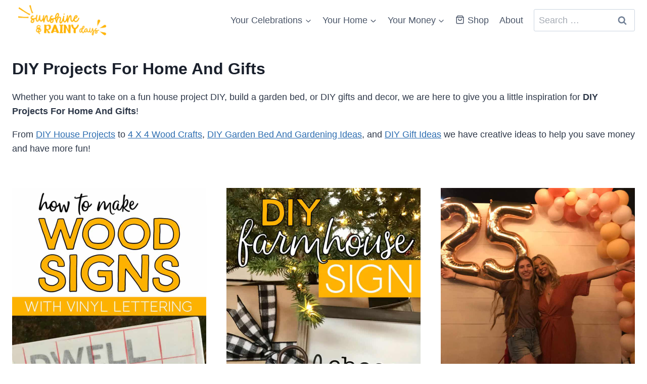

--- FILE ---
content_type: text/html; charset=UTF-8
request_url: https://sunshineandrainydays.com/category/home/diy/page/3/
body_size: 46938
content:
<!doctype html>
<html lang="en-US" class="no-js" itemtype="https://schema.org/Blog" itemscope>
<head><meta charset="UTF-8"><script>if(navigator.userAgent.match(/MSIE|Internet Explorer/i)||navigator.userAgent.match(/Trident\/7\..*?rv:11/i)){var href=document.location.href;if(!href.match(/[?&]nowprocket/)){if(href.indexOf("?")==-1){if(href.indexOf("#")==-1){document.location.href=href+"?nowprocket=1"}else{document.location.href=href.replace("#","?nowprocket=1#")}}else{if(href.indexOf("#")==-1){document.location.href=href+"&nowprocket=1"}else{document.location.href=href.replace("#","&nowprocket=1#")}}}}</script><script>(()=>{class RocketLazyLoadScripts{constructor(){this.v="2.0.4",this.userEvents=["keydown","keyup","mousedown","mouseup","mousemove","mouseover","mouseout","touchmove","touchstart","touchend","touchcancel","wheel","click","dblclick","input"],this.attributeEvents=["onblur","onclick","oncontextmenu","ondblclick","onfocus","onmousedown","onmouseenter","onmouseleave","onmousemove","onmouseout","onmouseover","onmouseup","onmousewheel","onscroll","onsubmit"]}async t(){this.i(),this.o(),/iP(ad|hone)/.test(navigator.userAgent)&&this.h(),this.u(),this.l(this),this.m(),this.k(this),this.p(this),this._(),await Promise.all([this.R(),this.L()]),this.lastBreath=Date.now(),this.S(this),this.P(),this.D(),this.O(),this.M(),await this.C(this.delayedScripts.normal),await this.C(this.delayedScripts.defer),await this.C(this.delayedScripts.async),await this.T(),await this.F(),await this.j(),await this.A(),window.dispatchEvent(new Event("rocket-allScriptsLoaded")),this.everythingLoaded=!0,this.lastTouchEnd&&await new Promise(t=>setTimeout(t,500-Date.now()+this.lastTouchEnd)),this.I(),this.H(),this.U(),this.W()}i(){this.CSPIssue=sessionStorage.getItem("rocketCSPIssue"),document.addEventListener("securitypolicyviolation",t=>{this.CSPIssue||"script-src-elem"!==t.violatedDirective||"data"!==t.blockedURI||(this.CSPIssue=!0,sessionStorage.setItem("rocketCSPIssue",!0))},{isRocket:!0})}o(){window.addEventListener("pageshow",t=>{this.persisted=t.persisted,this.realWindowLoadedFired=!0},{isRocket:!0}),window.addEventListener("pagehide",()=>{this.onFirstUserAction=null},{isRocket:!0})}h(){let t;function e(e){t=e}window.addEventListener("touchstart",e,{isRocket:!0}),window.addEventListener("touchend",function i(o){o.changedTouches[0]&&t.changedTouches[0]&&Math.abs(o.changedTouches[0].pageX-t.changedTouches[0].pageX)<10&&Math.abs(o.changedTouches[0].pageY-t.changedTouches[0].pageY)<10&&o.timeStamp-t.timeStamp<200&&(window.removeEventListener("touchstart",e,{isRocket:!0}),window.removeEventListener("touchend",i,{isRocket:!0}),"INPUT"===o.target.tagName&&"text"===o.target.type||(o.target.dispatchEvent(new TouchEvent("touchend",{target:o.target,bubbles:!0})),o.target.dispatchEvent(new MouseEvent("mouseover",{target:o.target,bubbles:!0})),o.target.dispatchEvent(new PointerEvent("click",{target:o.target,bubbles:!0,cancelable:!0,detail:1,clientX:o.changedTouches[0].clientX,clientY:o.changedTouches[0].clientY})),event.preventDefault()))},{isRocket:!0})}q(t){this.userActionTriggered||("mousemove"!==t.type||this.firstMousemoveIgnored?"keyup"===t.type||"mouseover"===t.type||"mouseout"===t.type||(this.userActionTriggered=!0,this.onFirstUserAction&&this.onFirstUserAction()):this.firstMousemoveIgnored=!0),"click"===t.type&&t.preventDefault(),t.stopPropagation(),t.stopImmediatePropagation(),"touchstart"===this.lastEvent&&"touchend"===t.type&&(this.lastTouchEnd=Date.now()),"click"===t.type&&(this.lastTouchEnd=0),this.lastEvent=t.type,t.composedPath&&t.composedPath()[0].getRootNode()instanceof ShadowRoot&&(t.rocketTarget=t.composedPath()[0]),this.savedUserEvents.push(t)}u(){this.savedUserEvents=[],this.userEventHandler=this.q.bind(this),this.userEvents.forEach(t=>window.addEventListener(t,this.userEventHandler,{passive:!1,isRocket:!0})),document.addEventListener("visibilitychange",this.userEventHandler,{isRocket:!0})}U(){this.userEvents.forEach(t=>window.removeEventListener(t,this.userEventHandler,{passive:!1,isRocket:!0})),document.removeEventListener("visibilitychange",this.userEventHandler,{isRocket:!0}),this.savedUserEvents.forEach(t=>{(t.rocketTarget||t.target).dispatchEvent(new window[t.constructor.name](t.type,t))})}m(){const t="return false",e=Array.from(this.attributeEvents,t=>"data-rocket-"+t),i="["+this.attributeEvents.join("],[")+"]",o="[data-rocket-"+this.attributeEvents.join("],[data-rocket-")+"]",s=(e,i,o)=>{o&&o!==t&&(e.setAttribute("data-rocket-"+i,o),e["rocket"+i]=new Function("event",o),e.setAttribute(i,t))};new MutationObserver(t=>{for(const n of t)"attributes"===n.type&&(n.attributeName.startsWith("data-rocket-")||this.everythingLoaded?n.attributeName.startsWith("data-rocket-")&&this.everythingLoaded&&this.N(n.target,n.attributeName.substring(12)):s(n.target,n.attributeName,n.target.getAttribute(n.attributeName))),"childList"===n.type&&n.addedNodes.forEach(t=>{if(t.nodeType===Node.ELEMENT_NODE)if(this.everythingLoaded)for(const i of[t,...t.querySelectorAll(o)])for(const t of i.getAttributeNames())e.includes(t)&&this.N(i,t.substring(12));else for(const e of[t,...t.querySelectorAll(i)])for(const t of e.getAttributeNames())this.attributeEvents.includes(t)&&s(e,t,e.getAttribute(t))})}).observe(document,{subtree:!0,childList:!0,attributeFilter:[...this.attributeEvents,...e]})}I(){this.attributeEvents.forEach(t=>{document.querySelectorAll("[data-rocket-"+t+"]").forEach(e=>{this.N(e,t)})})}N(t,e){const i=t.getAttribute("data-rocket-"+e);i&&(t.setAttribute(e,i),t.removeAttribute("data-rocket-"+e))}k(t){Object.defineProperty(HTMLElement.prototype,"onclick",{get(){return this.rocketonclick||null},set(e){this.rocketonclick=e,this.setAttribute(t.everythingLoaded?"onclick":"data-rocket-onclick","this.rocketonclick(event)")}})}S(t){function e(e,i){let o=e[i];e[i]=null,Object.defineProperty(e,i,{get:()=>o,set(s){t.everythingLoaded?o=s:e["rocket"+i]=o=s}})}e(document,"onreadystatechange"),e(window,"onload"),e(window,"onpageshow");try{Object.defineProperty(document,"readyState",{get:()=>t.rocketReadyState,set(e){t.rocketReadyState=e},configurable:!0}),document.readyState="loading"}catch(t){console.log("WPRocket DJE readyState conflict, bypassing")}}l(t){this.originalAddEventListener=EventTarget.prototype.addEventListener,this.originalRemoveEventListener=EventTarget.prototype.removeEventListener,this.savedEventListeners=[],EventTarget.prototype.addEventListener=function(e,i,o){o&&o.isRocket||!t.B(e,this)&&!t.userEvents.includes(e)||t.B(e,this)&&!t.userActionTriggered||e.startsWith("rocket-")||t.everythingLoaded?t.originalAddEventListener.call(this,e,i,o):(t.savedEventListeners.push({target:this,remove:!1,type:e,func:i,options:o}),"mouseenter"!==e&&"mouseleave"!==e||t.originalAddEventListener.call(this,e,t.savedUserEvents.push,o))},EventTarget.prototype.removeEventListener=function(e,i,o){o&&o.isRocket||!t.B(e,this)&&!t.userEvents.includes(e)||t.B(e,this)&&!t.userActionTriggered||e.startsWith("rocket-")||t.everythingLoaded?t.originalRemoveEventListener.call(this,e,i,o):t.savedEventListeners.push({target:this,remove:!0,type:e,func:i,options:o})}}J(t,e){this.savedEventListeners=this.savedEventListeners.filter(i=>{let o=i.type,s=i.target||window;return e!==o||t!==s||(this.B(o,s)&&(i.type="rocket-"+o),this.$(i),!1)})}H(){EventTarget.prototype.addEventListener=this.originalAddEventListener,EventTarget.prototype.removeEventListener=this.originalRemoveEventListener,this.savedEventListeners.forEach(t=>this.$(t))}$(t){t.remove?this.originalRemoveEventListener.call(t.target,t.type,t.func,t.options):this.originalAddEventListener.call(t.target,t.type,t.func,t.options)}p(t){let e;function i(e){return t.everythingLoaded?e:e.split(" ").map(t=>"load"===t||t.startsWith("load.")?"rocket-jquery-load":t).join(" ")}function o(o){function s(e){const s=o.fn[e];o.fn[e]=o.fn.init.prototype[e]=function(){return this[0]===window&&t.userActionTriggered&&("string"==typeof arguments[0]||arguments[0]instanceof String?arguments[0]=i(arguments[0]):"object"==typeof arguments[0]&&Object.keys(arguments[0]).forEach(t=>{const e=arguments[0][t];delete arguments[0][t],arguments[0][i(t)]=e})),s.apply(this,arguments),this}}if(o&&o.fn&&!t.allJQueries.includes(o)){const e={DOMContentLoaded:[],"rocket-DOMContentLoaded":[]};for(const t in e)document.addEventListener(t,()=>{e[t].forEach(t=>t())},{isRocket:!0});o.fn.ready=o.fn.init.prototype.ready=function(i){function s(){parseInt(o.fn.jquery)>2?setTimeout(()=>i.bind(document)(o)):i.bind(document)(o)}return"function"==typeof i&&(t.realDomReadyFired?!t.userActionTriggered||t.fauxDomReadyFired?s():e["rocket-DOMContentLoaded"].push(s):e.DOMContentLoaded.push(s)),o([])},s("on"),s("one"),s("off"),t.allJQueries.push(o)}e=o}t.allJQueries=[],o(window.jQuery),Object.defineProperty(window,"jQuery",{get:()=>e,set(t){o(t)}})}P(){const t=new Map;document.write=document.writeln=function(e){const i=document.currentScript,o=document.createRange(),s=i.parentElement;let n=t.get(i);void 0===n&&(n=i.nextSibling,t.set(i,n));const c=document.createDocumentFragment();o.setStart(c,0),c.appendChild(o.createContextualFragment(e)),s.insertBefore(c,n)}}async R(){return new Promise(t=>{this.userActionTriggered?t():this.onFirstUserAction=t})}async L(){return new Promise(t=>{document.addEventListener("DOMContentLoaded",()=>{this.realDomReadyFired=!0,t()},{isRocket:!0})})}async j(){return this.realWindowLoadedFired?Promise.resolve():new Promise(t=>{window.addEventListener("load",t,{isRocket:!0})})}M(){this.pendingScripts=[];this.scriptsMutationObserver=new MutationObserver(t=>{for(const e of t)e.addedNodes.forEach(t=>{"SCRIPT"!==t.tagName||t.noModule||t.isWPRocket||this.pendingScripts.push({script:t,promise:new Promise(e=>{const i=()=>{const i=this.pendingScripts.findIndex(e=>e.script===t);i>=0&&this.pendingScripts.splice(i,1),e()};t.addEventListener("load",i,{isRocket:!0}),t.addEventListener("error",i,{isRocket:!0}),setTimeout(i,1e3)})})})}),this.scriptsMutationObserver.observe(document,{childList:!0,subtree:!0})}async F(){await this.X(),this.pendingScripts.length?(await this.pendingScripts[0].promise,await this.F()):this.scriptsMutationObserver.disconnect()}D(){this.delayedScripts={normal:[],async:[],defer:[]},document.querySelectorAll("script[type$=rocketlazyloadscript]").forEach(t=>{t.hasAttribute("data-rocket-src")?t.hasAttribute("async")&&!1!==t.async?this.delayedScripts.async.push(t):t.hasAttribute("defer")&&!1!==t.defer||"module"===t.getAttribute("data-rocket-type")?this.delayedScripts.defer.push(t):this.delayedScripts.normal.push(t):this.delayedScripts.normal.push(t)})}async _(){await this.L();let t=[];document.querySelectorAll("script[type$=rocketlazyloadscript][data-rocket-src]").forEach(e=>{let i=e.getAttribute("data-rocket-src");if(i&&!i.startsWith("data:")){i.startsWith("//")&&(i=location.protocol+i);try{const o=new URL(i).origin;o!==location.origin&&t.push({src:o,crossOrigin:e.crossOrigin||"module"===e.getAttribute("data-rocket-type")})}catch(t){}}}),t=[...new Map(t.map(t=>[JSON.stringify(t),t])).values()],this.Y(t,"preconnect")}async G(t){if(await this.K(),!0!==t.noModule||!("noModule"in HTMLScriptElement.prototype))return new Promise(e=>{let i;function o(){(i||t).setAttribute("data-rocket-status","executed"),e()}try{if(navigator.userAgent.includes("Firefox/")||""===navigator.vendor||this.CSPIssue)i=document.createElement("script"),[...t.attributes].forEach(t=>{let e=t.nodeName;"type"!==e&&("data-rocket-type"===e&&(e="type"),"data-rocket-src"===e&&(e="src"),i.setAttribute(e,t.nodeValue))}),t.text&&(i.text=t.text),t.nonce&&(i.nonce=t.nonce),i.hasAttribute("src")?(i.addEventListener("load",o,{isRocket:!0}),i.addEventListener("error",()=>{i.setAttribute("data-rocket-status","failed-network"),e()},{isRocket:!0}),setTimeout(()=>{i.isConnected||e()},1)):(i.text=t.text,o()),i.isWPRocket=!0,t.parentNode.replaceChild(i,t);else{const i=t.getAttribute("data-rocket-type"),s=t.getAttribute("data-rocket-src");i?(t.type=i,t.removeAttribute("data-rocket-type")):t.removeAttribute("type"),t.addEventListener("load",o,{isRocket:!0}),t.addEventListener("error",i=>{this.CSPIssue&&i.target.src.startsWith("data:")?(console.log("WPRocket: CSP fallback activated"),t.removeAttribute("src"),this.G(t).then(e)):(t.setAttribute("data-rocket-status","failed-network"),e())},{isRocket:!0}),s?(t.fetchPriority="high",t.removeAttribute("data-rocket-src"),t.src=s):t.src="data:text/javascript;base64,"+window.btoa(unescape(encodeURIComponent(t.text)))}}catch(i){t.setAttribute("data-rocket-status","failed-transform"),e()}});t.setAttribute("data-rocket-status","skipped")}async C(t){const e=t.shift();return e?(e.isConnected&&await this.G(e),this.C(t)):Promise.resolve()}O(){this.Y([...this.delayedScripts.normal,...this.delayedScripts.defer,...this.delayedScripts.async],"preload")}Y(t,e){this.trash=this.trash||[];let i=!0;var o=document.createDocumentFragment();t.forEach(t=>{const s=t.getAttribute&&t.getAttribute("data-rocket-src")||t.src;if(s&&!s.startsWith("data:")){const n=document.createElement("link");n.href=s,n.rel=e,"preconnect"!==e&&(n.as="script",n.fetchPriority=i?"high":"low"),t.getAttribute&&"module"===t.getAttribute("data-rocket-type")&&(n.crossOrigin=!0),t.crossOrigin&&(n.crossOrigin=t.crossOrigin),t.integrity&&(n.integrity=t.integrity),t.nonce&&(n.nonce=t.nonce),o.appendChild(n),this.trash.push(n),i=!1}}),document.head.appendChild(o)}W(){this.trash.forEach(t=>t.remove())}async T(){try{document.readyState="interactive"}catch(t){}this.fauxDomReadyFired=!0;try{await this.K(),this.J(document,"readystatechange"),document.dispatchEvent(new Event("rocket-readystatechange")),await this.K(),document.rocketonreadystatechange&&document.rocketonreadystatechange(),await this.K(),this.J(document,"DOMContentLoaded"),document.dispatchEvent(new Event("rocket-DOMContentLoaded")),await this.K(),this.J(window,"DOMContentLoaded"),window.dispatchEvent(new Event("rocket-DOMContentLoaded"))}catch(t){console.error(t)}}async A(){try{document.readyState="complete"}catch(t){}try{await this.K(),this.J(document,"readystatechange"),document.dispatchEvent(new Event("rocket-readystatechange")),await this.K(),document.rocketonreadystatechange&&document.rocketonreadystatechange(),await this.K(),this.J(window,"load"),window.dispatchEvent(new Event("rocket-load")),await this.K(),window.rocketonload&&window.rocketonload(),await this.K(),this.allJQueries.forEach(t=>t(window).trigger("rocket-jquery-load")),await this.K(),this.J(window,"pageshow");const t=new Event("rocket-pageshow");t.persisted=this.persisted,window.dispatchEvent(t),await this.K(),window.rocketonpageshow&&window.rocketonpageshow({persisted:this.persisted})}catch(t){console.error(t)}}async K(){Date.now()-this.lastBreath>45&&(await this.X(),this.lastBreath=Date.now())}async X(){return document.hidden?new Promise(t=>setTimeout(t)):new Promise(t=>requestAnimationFrame(t))}B(t,e){return e===document&&"readystatechange"===t||(e===document&&"DOMContentLoaded"===t||(e===window&&"DOMContentLoaded"===t||(e===window&&"load"===t||e===window&&"pageshow"===t)))}static run(){(new RocketLazyLoadScripts).t()}}RocketLazyLoadScripts.run()})();</script>
	
	<meta name="viewport" content="width=device-width, initial-scale=1, minimum-scale=1">
	<meta name='robots' content='index, follow, max-image-preview:large, max-snippet:-1, max-video-preview:-1' />

	<!-- This site is optimized with the Yoast SEO plugin v26.7 - https://yoast.com/wordpress/plugins/seo/ -->
	<title>DIY Projects For Home And Gifts - Sunshine and Rainy Days</title>
<style id="wpr-usedcss">img:is([sizes=auto i],[sizes^="auto," i]){contain-intrinsic-size:3000px 1500px}img.emoji{display:inline!important;border:none!important;box-shadow:none!important;height:1em!important;width:1em!important;margin:0 .07em!important;vertical-align:-.1em!important;background:0 0!important;padding:0!important}:where(.wp-block-button__link){border-radius:9999px;box-shadow:none;padding:calc(.667em + 2px) calc(1.333em + 2px);text-decoration:none}:root :where(.wp-block-button .wp-block-button__link.is-style-outline),:root :where(.wp-block-button.is-style-outline>.wp-block-button__link){border:2px solid;padding:.667em 1.333em}:root :where(.wp-block-button .wp-block-button__link.is-style-outline:not(.has-text-color)),:root :where(.wp-block-button.is-style-outline>.wp-block-button__link:not(.has-text-color)){color:currentColor}:root :where(.wp-block-button .wp-block-button__link.is-style-outline:not(.has-background)),:root :where(.wp-block-button.is-style-outline>.wp-block-button__link:not(.has-background)){background-color:initial;background-image:none}:where(.wp-block-calendar table:not(.has-background) th){background:#ddd}:where(.wp-block-columns){margin-bottom:1.75em}:where(.wp-block-columns.has-background){padding:1.25em 2.375em}:where(.wp-block-post-comments input[type=submit]){border:none}:where(.wp-block-cover-image:not(.has-text-color)),:where(.wp-block-cover:not(.has-text-color)){color:#fff}:where(.wp-block-cover-image.is-light:not(.has-text-color)),:where(.wp-block-cover.is-light:not(.has-text-color)){color:#000}:root :where(.wp-block-cover h1:not(.has-text-color)),:root :where(.wp-block-cover h2:not(.has-text-color)),:root :where(.wp-block-cover h3:not(.has-text-color)),:root :where(.wp-block-cover h4:not(.has-text-color)),:root :where(.wp-block-cover h5:not(.has-text-color)),:root :where(.wp-block-cover h6:not(.has-text-color)),:root :where(.wp-block-cover p:not(.has-text-color)){color:inherit}:where(.wp-block-file){margin-bottom:1.5em}:where(.wp-block-file__button){border-radius:2em;display:inline-block;padding:.5em 1em}:where(.wp-block-file__button):is(a):active,:where(.wp-block-file__button):is(a):focus,:where(.wp-block-file__button):is(a):hover,:where(.wp-block-file__button):is(a):visited{box-shadow:none;color:#fff;opacity:.85;text-decoration:none}:where(.wp-block-group.wp-block-group-is-layout-constrained){position:relative}:root :where(.wp-block-image.is-style-rounded img,.wp-block-image .is-style-rounded img){border-radius:9999px}:where(.wp-block-latest-comments:not([style*=line-height] .wp-block-latest-comments__comment)){line-height:1.1}:where(.wp-block-latest-comments:not([style*=line-height] .wp-block-latest-comments__comment-excerpt p)){line-height:1.8}:root :where(.wp-block-latest-posts.is-grid){padding:0}:root :where(.wp-block-latest-posts.wp-block-latest-posts__list){padding-left:0}ul{box-sizing:border-box}:root :where(.wp-block-list.has-background){padding:1.25em 2.375em}:where(.wp-block-navigation.has-background .wp-block-navigation-item a:not(.wp-element-button)),:where(.wp-block-navigation.has-background .wp-block-navigation-submenu a:not(.wp-element-button)){padding:.5em 1em}:where(.wp-block-navigation .wp-block-navigation__submenu-container .wp-block-navigation-item a:not(.wp-element-button)),:where(.wp-block-navigation .wp-block-navigation__submenu-container .wp-block-navigation-submenu a:not(.wp-element-button)),:where(.wp-block-navigation .wp-block-navigation__submenu-container .wp-block-navigation-submenu button.wp-block-navigation-item__content),:where(.wp-block-navigation .wp-block-navigation__submenu-container .wp-block-pages-list__item button.wp-block-navigation-item__content){padding:.5em 1em}:root :where(p.has-background){padding:1.25em 2.375em}:where(p.has-text-color:not(.has-link-color)) a{color:inherit}:where(.wp-block-post-comments-form) input:not([type=submit]),:where(.wp-block-post-comments-form) textarea{border:1px solid #949494;font-family:inherit;font-size:1em}:where(.wp-block-post-comments-form) input:where(:not([type=submit]):not([type=checkbox])),:where(.wp-block-post-comments-form) textarea{padding:calc(.667em + 2px)}:where(.wp-block-post-excerpt){box-sizing:border-box;margin-bottom:var(--wp--style--block-gap);margin-top:var(--wp--style--block-gap)}:where(.wp-block-preformatted.has-background){padding:1.25em 2.375em}:where(.wp-block-search__button){border:1px solid #ccc;padding:6px 10px}:where(.wp-block-search__input){font-family:inherit;font-size:inherit;font-style:inherit;font-weight:inherit;letter-spacing:inherit;line-height:inherit;text-transform:inherit}:where(.wp-block-search__button-inside .wp-block-search__inside-wrapper){border:1px solid #949494;box-sizing:border-box;padding:4px}:where(.wp-block-search__button-inside .wp-block-search__inside-wrapper) .wp-block-search__input{border:none;border-radius:0;padding:0 4px}:where(.wp-block-search__button-inside .wp-block-search__inside-wrapper) .wp-block-search__input:focus{outline:0}:where(.wp-block-search__button-inside .wp-block-search__inside-wrapper) :where(.wp-block-search__button){padding:4px 8px}:root :where(.wp-block-separator.is-style-dots){height:auto;line-height:1;text-align:center}:root :where(.wp-block-separator.is-style-dots):before{color:currentColor;content:"···";font-family:serif;font-size:1.5em;letter-spacing:2em;padding-left:2em}:root :where(.wp-block-site-logo.is-style-rounded){border-radius:9999px}:where(.wp-block-social-links:not(.is-style-logos-only)) .wp-social-link{background-color:#f0f0f0;color:#444}:where(.wp-block-social-links:not(.is-style-logos-only)) .wp-social-link-amazon{background-color:#f90;color:#fff}:where(.wp-block-social-links:not(.is-style-logos-only)) .wp-social-link-bandcamp{background-color:#1ea0c3;color:#fff}:where(.wp-block-social-links:not(.is-style-logos-only)) .wp-social-link-behance{background-color:#0757fe;color:#fff}:where(.wp-block-social-links:not(.is-style-logos-only)) .wp-social-link-bluesky{background-color:#0a7aff;color:#fff}:where(.wp-block-social-links:not(.is-style-logos-only)) .wp-social-link-codepen{background-color:#1e1f26;color:#fff}:where(.wp-block-social-links:not(.is-style-logos-only)) .wp-social-link-deviantart{background-color:#02e49b;color:#fff}:where(.wp-block-social-links:not(.is-style-logos-only)) .wp-social-link-discord{background-color:#5865f2;color:#fff}:where(.wp-block-social-links:not(.is-style-logos-only)) .wp-social-link-dribbble{background-color:#e94c89;color:#fff}:where(.wp-block-social-links:not(.is-style-logos-only)) .wp-social-link-dropbox{background-color:#4280ff;color:#fff}:where(.wp-block-social-links:not(.is-style-logos-only)) .wp-social-link-etsy{background-color:#f45800;color:#fff}:where(.wp-block-social-links:not(.is-style-logos-only)) .wp-social-link-facebook{background-color:#0866ff;color:#fff}:where(.wp-block-social-links:not(.is-style-logos-only)) .wp-social-link-fivehundredpx{background-color:#000;color:#fff}:where(.wp-block-social-links:not(.is-style-logos-only)) .wp-social-link-flickr{background-color:#0461dd;color:#fff}:where(.wp-block-social-links:not(.is-style-logos-only)) .wp-social-link-foursquare{background-color:#e65678;color:#fff}:where(.wp-block-social-links:not(.is-style-logos-only)) .wp-social-link-github{background-color:#24292d;color:#fff}:where(.wp-block-social-links:not(.is-style-logos-only)) .wp-social-link-goodreads{background-color:#eceadd;color:#382110}:where(.wp-block-social-links:not(.is-style-logos-only)) .wp-social-link-google{background-color:#ea4434;color:#fff}:where(.wp-block-social-links:not(.is-style-logos-only)) .wp-social-link-gravatar{background-color:#1d4fc4;color:#fff}:where(.wp-block-social-links:not(.is-style-logos-only)) .wp-social-link-instagram{background-color:#f00075;color:#fff}:where(.wp-block-social-links:not(.is-style-logos-only)) .wp-social-link-lastfm{background-color:#e21b24;color:#fff}:where(.wp-block-social-links:not(.is-style-logos-only)) .wp-social-link-linkedin{background-color:#0d66c2;color:#fff}:where(.wp-block-social-links:not(.is-style-logos-only)) .wp-social-link-mastodon{background-color:#3288d4;color:#fff}:where(.wp-block-social-links:not(.is-style-logos-only)) .wp-social-link-medium{background-color:#000;color:#fff}:where(.wp-block-social-links:not(.is-style-logos-only)) .wp-social-link-meetup{background-color:#f6405f;color:#fff}:where(.wp-block-social-links:not(.is-style-logos-only)) .wp-social-link-patreon{background-color:#000;color:#fff}:where(.wp-block-social-links:not(.is-style-logos-only)) .wp-social-link-pinterest{background-color:#e60122;color:#fff}:where(.wp-block-social-links:not(.is-style-logos-only)) .wp-social-link-pocket{background-color:#ef4155;color:#fff}:where(.wp-block-social-links:not(.is-style-logos-only)) .wp-social-link-reddit{background-color:#ff4500;color:#fff}:where(.wp-block-social-links:not(.is-style-logos-only)) .wp-social-link-skype{background-color:#0478d7;color:#fff}:where(.wp-block-social-links:not(.is-style-logos-only)) .wp-social-link-snapchat{background-color:#fefc00;color:#fff;stroke:#000}:where(.wp-block-social-links:not(.is-style-logos-only)) .wp-social-link-soundcloud{background-color:#ff5600;color:#fff}:where(.wp-block-social-links:not(.is-style-logos-only)) .wp-social-link-spotify{background-color:#1bd760;color:#fff}:where(.wp-block-social-links:not(.is-style-logos-only)) .wp-social-link-telegram{background-color:#2aabee;color:#fff}:where(.wp-block-social-links:not(.is-style-logos-only)) .wp-social-link-threads{background-color:#000;color:#fff}:where(.wp-block-social-links:not(.is-style-logos-only)) .wp-social-link-tiktok{background-color:#000;color:#fff}:where(.wp-block-social-links:not(.is-style-logos-only)) .wp-social-link-tumblr{background-color:#011835;color:#fff}:where(.wp-block-social-links:not(.is-style-logos-only)) .wp-social-link-twitch{background-color:#6440a4;color:#fff}:where(.wp-block-social-links:not(.is-style-logos-only)) .wp-social-link-twitter{background-color:#1da1f2;color:#fff}:where(.wp-block-social-links:not(.is-style-logos-only)) .wp-social-link-vimeo{background-color:#1eb7ea;color:#fff}:where(.wp-block-social-links:not(.is-style-logos-only)) .wp-social-link-vk{background-color:#4680c2;color:#fff}:where(.wp-block-social-links:not(.is-style-logos-only)) .wp-social-link-wordpress{background-color:#3499cd;color:#fff}:where(.wp-block-social-links:not(.is-style-logos-only)) .wp-social-link-whatsapp{background-color:#25d366;color:#fff}:where(.wp-block-social-links:not(.is-style-logos-only)) .wp-social-link-x{background-color:#000;color:#fff}:where(.wp-block-social-links:not(.is-style-logos-only)) .wp-social-link-yelp{background-color:#d32422;color:#fff}:where(.wp-block-social-links:not(.is-style-logos-only)) .wp-social-link-youtube{background-color:red;color:#fff}:where(.wp-block-social-links.is-style-logos-only) .wp-social-link{background:0 0}:where(.wp-block-social-links.is-style-logos-only) .wp-social-link svg{height:1.25em;width:1.25em}:where(.wp-block-social-links.is-style-logos-only) .wp-social-link-amazon{color:#f90}:where(.wp-block-social-links.is-style-logos-only) .wp-social-link-bandcamp{color:#1ea0c3}:where(.wp-block-social-links.is-style-logos-only) .wp-social-link-behance{color:#0757fe}:where(.wp-block-social-links.is-style-logos-only) .wp-social-link-bluesky{color:#0a7aff}:where(.wp-block-social-links.is-style-logos-only) .wp-social-link-codepen{color:#1e1f26}:where(.wp-block-social-links.is-style-logos-only) .wp-social-link-deviantart{color:#02e49b}:where(.wp-block-social-links.is-style-logos-only) .wp-social-link-discord{color:#5865f2}:where(.wp-block-social-links.is-style-logos-only) .wp-social-link-dribbble{color:#e94c89}:where(.wp-block-social-links.is-style-logos-only) .wp-social-link-dropbox{color:#4280ff}:where(.wp-block-social-links.is-style-logos-only) .wp-social-link-etsy{color:#f45800}:where(.wp-block-social-links.is-style-logos-only) .wp-social-link-facebook{color:#0866ff}:where(.wp-block-social-links.is-style-logos-only) .wp-social-link-fivehundredpx{color:#000}:where(.wp-block-social-links.is-style-logos-only) .wp-social-link-flickr{color:#0461dd}:where(.wp-block-social-links.is-style-logos-only) .wp-social-link-foursquare{color:#e65678}:where(.wp-block-social-links.is-style-logos-only) .wp-social-link-github{color:#24292d}:where(.wp-block-social-links.is-style-logos-only) .wp-social-link-goodreads{color:#382110}:where(.wp-block-social-links.is-style-logos-only) .wp-social-link-google{color:#ea4434}:where(.wp-block-social-links.is-style-logos-only) .wp-social-link-gravatar{color:#1d4fc4}:where(.wp-block-social-links.is-style-logos-only) .wp-social-link-instagram{color:#f00075}:where(.wp-block-social-links.is-style-logos-only) .wp-social-link-lastfm{color:#e21b24}:where(.wp-block-social-links.is-style-logos-only) .wp-social-link-linkedin{color:#0d66c2}:where(.wp-block-social-links.is-style-logos-only) .wp-social-link-mastodon{color:#3288d4}:where(.wp-block-social-links.is-style-logos-only) .wp-social-link-medium{color:#000}:where(.wp-block-social-links.is-style-logos-only) .wp-social-link-meetup{color:#f6405f}:where(.wp-block-social-links.is-style-logos-only) .wp-social-link-patreon{color:#000}:where(.wp-block-social-links.is-style-logos-only) .wp-social-link-pinterest{color:#e60122}:where(.wp-block-social-links.is-style-logos-only) .wp-social-link-pocket{color:#ef4155}:where(.wp-block-social-links.is-style-logos-only) .wp-social-link-reddit{color:#ff4500}:where(.wp-block-social-links.is-style-logos-only) .wp-social-link-skype{color:#0478d7}:where(.wp-block-social-links.is-style-logos-only) .wp-social-link-snapchat{color:#fff;stroke:#000}:where(.wp-block-social-links.is-style-logos-only) .wp-social-link-soundcloud{color:#ff5600}:where(.wp-block-social-links.is-style-logos-only) .wp-social-link-spotify{color:#1bd760}:where(.wp-block-social-links.is-style-logos-only) .wp-social-link-telegram{color:#2aabee}:where(.wp-block-social-links.is-style-logos-only) .wp-social-link-threads{color:#000}:where(.wp-block-social-links.is-style-logos-only) .wp-social-link-tiktok{color:#000}:where(.wp-block-social-links.is-style-logos-only) .wp-social-link-tumblr{color:#011835}:where(.wp-block-social-links.is-style-logos-only) .wp-social-link-twitch{color:#6440a4}:where(.wp-block-social-links.is-style-logos-only) .wp-social-link-twitter{color:#1da1f2}:where(.wp-block-social-links.is-style-logos-only) .wp-social-link-vimeo{color:#1eb7ea}:where(.wp-block-social-links.is-style-logos-only) .wp-social-link-vk{color:#4680c2}:where(.wp-block-social-links.is-style-logos-only) .wp-social-link-whatsapp{color:#25d366}:where(.wp-block-social-links.is-style-logos-only) .wp-social-link-wordpress{color:#3499cd}:where(.wp-block-social-links.is-style-logos-only) .wp-social-link-x{color:#000}:where(.wp-block-social-links.is-style-logos-only) .wp-social-link-yelp{color:#d32422}:where(.wp-block-social-links.is-style-logos-only) .wp-social-link-youtube{color:red}:root :where(.wp-block-social-links .wp-social-link a){padding:.25em}:root :where(.wp-block-social-links.is-style-logos-only .wp-social-link a){padding:0}:root :where(.wp-block-social-links.is-style-pill-shape .wp-social-link a){padding-left:.6666666667em;padding-right:.6666666667em}:root :where(.wp-block-tag-cloud.is-style-outline){display:flex;flex-wrap:wrap;gap:1ch}:root :where(.wp-block-tag-cloud.is-style-outline a){border:1px solid;font-size:unset!important;margin-right:0;padding:1ch 2ch;text-decoration:none!important}:root :where(.wp-block-table-of-contents){box-sizing:border-box}:where(.wp-block-term-description){box-sizing:border-box;margin-bottom:var(--wp--style--block-gap);margin-top:var(--wp--style--block-gap)}:where(pre.wp-block-verse){font-family:inherit}.entry-content{counter-reset:footnotes}:root{--wp--preset--font-size--normal:16px;--wp--preset--font-size--huge:42px}.aligncenter{clear:both}.screen-reader-text{border:0;clip-path:inset(50%);height:1px;margin:-1px;overflow:hidden;padding:0;position:absolute;width:1px;word-wrap:normal!important}.screen-reader-text:focus{background-color:#ddd;clip-path:none;color:#444;display:block;font-size:1em;height:auto;left:5px;line-height:normal;padding:15px 23px 14px;text-decoration:none;top:5px;width:auto;z-index:100000}html :where(.has-border-color){border-style:solid}html :where([style*=border-top-color]){border-top-style:solid}html :where([style*=border-right-color]){border-right-style:solid}html :where([style*=border-bottom-color]){border-bottom-style:solid}html :where([style*=border-left-color]){border-left-style:solid}html :where([style*=border-width]){border-style:solid}html :where([style*=border-top-width]){border-top-style:solid}html :where([style*=border-right-width]){border-right-style:solid}html :where([style*=border-bottom-width]){border-bottom-style:solid}html :where([style*=border-left-width]){border-left-style:solid}html :where(img[class*=wp-image-]){height:auto;max-width:100%}:where(figure){margin:0 0 1em}html :where(.is-position-sticky){--wp-admin--admin-bar--position-offset:var(--wp-admin--admin-bar--height,0px)}@media screen and (max-width:600px){html :where(.is-position-sticky){--wp-admin--admin-bar--position-offset:0px}}:root{--wp--preset--aspect-ratio--square:1;--wp--preset--aspect-ratio--4-3:4/3;--wp--preset--aspect-ratio--3-4:3/4;--wp--preset--aspect-ratio--3-2:3/2;--wp--preset--aspect-ratio--2-3:2/3;--wp--preset--aspect-ratio--16-9:16/9;--wp--preset--aspect-ratio--9-16:9/16;--wp--preset--color--black:#000000;--wp--preset--color--cyan-bluish-gray:#abb8c3;--wp--preset--color--white:#ffffff;--wp--preset--color--pale-pink:#f78da7;--wp--preset--color--vivid-red:#cf2e2e;--wp--preset--color--luminous-vivid-orange:#ff6900;--wp--preset--color--luminous-vivid-amber:#fcb900;--wp--preset--color--light-green-cyan:#7bdcb5;--wp--preset--color--vivid-green-cyan:#00d084;--wp--preset--color--pale-cyan-blue:#8ed1fc;--wp--preset--color--vivid-cyan-blue:#0693e3;--wp--preset--color--vivid-purple:#9b51e0;--wp--preset--color--theme-palette-1:var(--global-palette1);--wp--preset--color--theme-palette-2:var(--global-palette2);--wp--preset--color--theme-palette-3:var(--global-palette3);--wp--preset--color--theme-palette-4:var(--global-palette4);--wp--preset--color--theme-palette-5:var(--global-palette5);--wp--preset--color--theme-palette-6:var(--global-palette6);--wp--preset--color--theme-palette-7:var(--global-palette7);--wp--preset--color--theme-palette-8:var(--global-palette8);--wp--preset--color--theme-palette-9:var(--global-palette9);--wp--preset--gradient--vivid-cyan-blue-to-vivid-purple:linear-gradient(135deg,rgba(6, 147, 227, 1) 0%,rgb(155, 81, 224) 100%);--wp--preset--gradient--light-green-cyan-to-vivid-green-cyan:linear-gradient(135deg,rgb(122, 220, 180) 0%,rgb(0, 208, 130) 100%);--wp--preset--gradient--luminous-vivid-amber-to-luminous-vivid-orange:linear-gradient(135deg,rgba(252, 185, 0, 1) 0%,rgba(255, 105, 0, 1) 100%);--wp--preset--gradient--luminous-vivid-orange-to-vivid-red:linear-gradient(135deg,rgba(255, 105, 0, 1) 0%,rgb(207, 46, 46) 100%);--wp--preset--gradient--very-light-gray-to-cyan-bluish-gray:linear-gradient(135deg,rgb(238, 238, 238) 0%,rgb(169, 184, 195) 100%);--wp--preset--gradient--cool-to-warm-spectrum:linear-gradient(135deg,rgb(74, 234, 220) 0%,rgb(151, 120, 209) 20%,rgb(207, 42, 186) 40%,rgb(238, 44, 130) 60%,rgb(251, 105, 98) 80%,rgb(254, 248, 76) 100%);--wp--preset--gradient--blush-light-purple:linear-gradient(135deg,rgb(255, 206, 236) 0%,rgb(152, 150, 240) 100%);--wp--preset--gradient--blush-bordeaux:linear-gradient(135deg,rgb(254, 205, 165) 0%,rgb(254, 45, 45) 50%,rgb(107, 0, 62) 100%);--wp--preset--gradient--luminous-dusk:linear-gradient(135deg,rgb(255, 203, 112) 0%,rgb(199, 81, 192) 50%,rgb(65, 88, 208) 100%);--wp--preset--gradient--pale-ocean:linear-gradient(135deg,rgb(255, 245, 203) 0%,rgb(182, 227, 212) 50%,rgb(51, 167, 181) 100%);--wp--preset--gradient--electric-grass:linear-gradient(135deg,rgb(202, 248, 128) 0%,rgb(113, 206, 126) 100%);--wp--preset--gradient--midnight:linear-gradient(135deg,rgb(2, 3, 129) 0%,rgb(40, 116, 252) 100%);--wp--preset--font-size--small:var(--global-font-size-small);--wp--preset--font-size--medium:var(--global-font-size-medium);--wp--preset--font-size--large:var(--global-font-size-large);--wp--preset--font-size--x-large:42px;--wp--preset--font-size--larger:var(--global-font-size-larger);--wp--preset--font-size--xxlarge:var(--global-font-size-xxlarge);--wp--preset--spacing--20:0.44rem;--wp--preset--spacing--30:0.67rem;--wp--preset--spacing--40:1rem;--wp--preset--spacing--50:1.5rem;--wp--preset--spacing--60:2.25rem;--wp--preset--spacing--70:3.38rem;--wp--preset--spacing--80:5.06rem;--wp--preset--shadow--natural:6px 6px 9px rgba(0, 0, 0, .2);--wp--preset--shadow--deep:12px 12px 50px rgba(0, 0, 0, .4);--wp--preset--shadow--sharp:6px 6px 0px rgba(0, 0, 0, .2);--wp--preset--shadow--outlined:6px 6px 0px -3px rgba(255, 255, 255, 1),6px 6px rgba(0, 0, 0, 1);--wp--preset--shadow--crisp:6px 6px 0px rgba(0, 0, 0, 1)}:where(.is-layout-flex){gap:.5em}:where(.is-layout-grid){gap:.5em}:where(.wp-block-post-template.is-layout-flex){gap:1.25em}:where(.wp-block-post-template.is-layout-grid){gap:1.25em}:where(.wp-block-columns.is-layout-flex){gap:2em}:where(.wp-block-columns.is-layout-grid){gap:2em}:root :where(.wp-block-pullquote){font-size:1.5em;line-height:1.6}html{line-height:1.15;-webkit-text-size-adjust:100%}body{margin:0}main{display:block;min-width:0}h1{font-size:2em;margin:.67em 0}a{background-color:rgba(0,0,0,0)}strong{font-weight:700}code{font-family:monospace,monospace;font-size:1em}img{border-style:none}button,input{font-size:100%;margin:0}button,input{overflow:visible}button{text-transform:none}[type=submit],button{-webkit-appearance:button}progress{vertical-align:baseline}[type=number]::-webkit-inner-spin-button,[type=number]::-webkit-outer-spin-button{height:auto}[type=search]{-webkit-appearance:textfield;outline-offset:-2px}[type=search]::-webkit-search-decoration{-webkit-appearance:none}::-webkit-file-upload-button{-webkit-appearance:button;font:inherit}template{display:none}[hidden]{display:none}:root{--global-gray-400:#CBD5E0;--global-gray-500:#A0AEC0;--global-xs-spacing:1em;--global-sm-spacing:1.5rem;--global-md-spacing:2rem;--global-lg-spacing:2.5em;--global-xl-spacing:3.5em;--global-xxl-spacing:5rem;--global-edge-spacing:1.5rem;--global-boxed-spacing:2rem;--global-font-size-small:clamp(0.8rem, 0.73rem + 0.217vw, 0.9rem);--global-font-size-medium:clamp(1.1rem, 0.995rem + 0.326vw, 1.25rem);--global-font-size-large:clamp(1.75rem, 1.576rem + 0.543vw, 2rem);--global-font-size-larger:clamp(2rem, 1.6rem + 1vw, 2.5rem);--global-font-size-xxlarge:clamp(2.25rem, 1.728rem + 1.63vw, 3rem)}h1,h2{padding:0;margin:0}h1 a,h2 a{color:inherit;text-decoration:none}em{font-style:italic}address{margin:0 0 1.5em}code,tt{font-family:Monaco,Consolas,"Andale Mono","DejaVu Sans Mono",monospace;font-size:.8rem}html{box-sizing:border-box}*,::after,::before{box-sizing:inherit}ul{margin:0 0 1.5em 1.5em;padding:0}ul.aligncenter{list-style:none}ul{list-style:disc}li>ul{margin-bottom:0;margin-left:1.5em}dt{font-weight:700}img{display:block;height:auto;max-width:100%}a{color:var(--global-palette-highlight);text-underline-offset:.1em;transition:all .1s linear}a:active,a:focus,a:hover{color:var(--global-palette-highlight-alt);text-underline-offset:.25em}a:active,a:hover{outline:0}.inner-link-style-normal a:not(.button),.widget-area.inner-link-style-normal a:not(.button){text-decoration:underline}.screen-reader-text{clip:rect(1px,1px,1px,1px);position:absolute!important;height:1px;width:1px;overflow:hidden;word-wrap:normal!important}.screen-reader-text:focus{background-color:#f1f1f1;border-radius:3px;box-shadow:0 0 2px 2px rgba(0,0,0,.6);clip:auto!important;color:#21759b;display:block;font-size:.875rem;font-weight:700;height:auto;left:5px;line-height:normal;padding:15px 23px 14px;text-decoration:none;top:5px;width:auto;z-index:100000}:where(html:not(.no-js)) .hide-focus-outline :focus{outline:0}#primary[tabindex="-1"]:focus{outline:0}input[type=email],input[type=number],input[type=password],input[type=search],input[type=text],input[type=url]{-webkit-appearance:none;color:var(--global-palette5);border:1px solid var(--global-gray-400);border-radius:3px;padding:.4em .5em;max-width:100%;background:var(--global-palette9);box-shadow:0 0 0 -7px transparent}::-webkit-input-placeholder{color:var(--global-palette6)}::-moz-placeholder{color:var(--global-palette6);opacity:1}::placeholder{color:var(--global-palette6)}input[type=email]:focus,input[type=number]:focus,input[type=password]:focus,input[type=search]:focus,input[type=text]:focus,input[type=url]:focus{color:var(--global-palette3);border-color:var(--global-palette6);outline:0;box-shadow:0 5px 15px -7px rgba(0,0,0,.1)}.search-form{position:relative}.search-form input.search-field,.search-form input[type=search]{padding-right:60px;width:100%}.search-form .search-submit[type=submit]{top:0;right:0;bottom:0;position:absolute;color:transparent;background:rgba(0,0,0,0);z-index:2;width:50px;border:0;padding:8px 12px 7px;border-radius:0;box-shadow:none;overflow:hidden}.search-form .search-submit[type=submit]:focus,.search-form .search-submit[type=submit]:hover{color:transparent;background:rgba(0,0,0,0);box-shadow:none}.search-form .kadence-search-icon-wrap{position:absolute;right:0;top:0;height:100%;width:50px;padding:0;text-align:center;background:0 0;z-index:3;cursor:pointer;pointer-events:none;color:var(--global-palette6);text-shadow:none;display:flex;align-items:center;justify-content:center}.search-form .search-submit[type=submit]:hover~.kadence-search-icon-wrap{color:var(--global-palette4)}button,input[type=submit]{border-radius:3px;background:var(--global-palette-btn-bg);color:var(--global-palette-btn);padding:.4em 1em;border:0;font-size:1.125rem;line-height:1.6;display:inline-block;font-family:inherit;cursor:pointer;text-decoration:none;transition:all .2s ease;box-shadow:0 0 0 -7px transparent}button:visited,input[type=submit]:visited{background:var(--global-palette-btn-bg);color:var(--global-palette-btn)}button:active,button:focus,button:hover,input[type=submit]:active,input[type=submit]:focus,input[type=submit]:hover{color:var(--global-palette-btn-hover);background:var(--global-palette-btn-bg-hover);box-shadow:0 15px 25px -7px rgba(0,0,0,.1)}button.disabled,button:disabled,input[type=submit].disabled,input[type=submit]:disabled{cursor:not-allowed;opacity:.5}.kadence-svg-iconset{display:inline-flex;align-self:center}.kadence-svg-iconset svg{height:1em;width:1em}.kadence-svg-iconset.svg-baseline svg{top:.125em;position:relative}:root .has-theme-palette9-background-color{background-color:var(--global-palette9)}.kt-clear::after,.kt-clear::before{content:" ";display:table}.kt-clear::after{clear:both}#wpadminbar{position:fixed!important}.content-area{margin:var(--global-xxl-spacing) 0}.entry-content{word-break:break-word}.body{overflow-x:hidden}.scroll a *,a.scroll *{pointer-events:none}.site-container{margin:0 auto;padding:0 var(--global-content-edge-padding)}.content-bg{background:#fff}#kt-scroll-up,#kt-scroll-up-reader{position:fixed;transform:translateY(40px);transition:all .2s ease;opacity:0;z-index:1000;display:flex;cursor:pointer}#kt-scroll-up *,#kt-scroll-up-reader *{pointer-events:none}#kt-scroll-up.scroll-visible{transform:translateY(0);opacity:1}#kt-scroll-up-reader{transform:translateY(0);transition:all 0s ease}#kt-scroll-up-reader:not(:focus){clip:rect(1px,1px,1px,1px);height:1px;width:1px;overflow:hidden;word-wrap:normal!important}#kt-scroll-up-reader:focus{transform:translateY(0);opacity:1;box-shadow:none;z-index:1001}.infinite-scroll .pagination{display:none}#wrapper{overflow:hidden;overflow:clip}.kadence-scrollbar-fixer{margin-right:var(--scrollbar-offset,unset)}.kadence-scrollbar-fixer .item-is-fixed{right:var(--scrollbar-offset,0)}.aligncenter{clear:both;display:block;margin-left:auto;margin-right:auto;text-align:center}body.footer-on-bottom #wrapper{min-height:100vh;display:flex;flex-direction:column}body.footer-on-bottom.admin-bar #wrapper{min-height:calc(100vh - 32px)}body.footer-on-bottom #inner-wrap{flex:1 0 auto}:root{--global-palette1:#2B6CB0;--global-palette2:#215387;--global-palette3:#1A202C;--global-palette4:#2D3748;--global-palette5:#4A5568;--global-palette6:#718096;--global-palette7:#EDF2F7;--global-palette8:#F7FAFC;--global-palette9:#ffffff;--global-palette9rgb:255,255,255;--global-palette-highlight:var(--global-palette1);--global-palette-highlight-alt:var(--global-palette2);--global-palette-highlight-alt2:var(--global-palette9);--global-palette-btn-bg:var(--global-palette4);--global-palette-btn-bg-hover:var(--global-palette2);--global-palette-btn:var(--global-palette9);--global-palette-btn-hover:var(--global-palette9);--global-body-font-family:-apple-system,BlinkMacSystemFont,"Segoe UI",Roboto,Oxygen-Sans,Ubuntu,Cantarell,"Helvetica Neue",sans-serif,"Apple Color Emoji","Segoe UI Emoji","Segoe UI Symbol";--global-heading-font-family:inherit;--global-primary-nav-font-family:inherit;--global-fallback-font:sans-serif;--global-display-fallback-font:sans-serif;--global-content-width:1400px;--global-content-wide-width:calc(1400px + 230px);--global-content-narrow-width:842px;--global-content-edge-padding:1.5rem;--global-content-boxed-padding:2rem;--global-calc-content-width:calc(1400px - var(--global-content-edge-padding) - var(--global-content-edge-padding) );--wp--style--global--content-size:var(--global-calc-content-width)}.wp-site-blocks{--global-vw:calc( 100vw - ( 0.5 * var(--scrollbar-offset)))}body{background:#fff}body,input{font-style:normal;font-weight:400;font-size:18px;line-height:1.6;font-family:var(--global-body-font-family);color:var(--global-palette4)}.content-bg{background:var(--global-palette9)}h1,h2{font-family:var(--global-heading-font-family)}h1{font-weight:700;font-size:32px;line-height:1.5;color:var(--global-palette3)}h2{font-weight:700;font-size:28px;line-height:1.5;color:var(--global-palette3)}.site-container{max-width:var(--global-content-width)}.content-area{margin-top:2rem;margin-bottom:2rem}.entry-content-wrap{padding:2rem}.entry.loop-entry{box-shadow:0 15px 15px -10px rgba(0,0,0,.05)}.loop-entry .entry-content-wrap{padding:2rem}@media all and (max-width:1024px){.content-area{margin-top:3rem;margin-bottom:3rem}:root{--global-content-boxed-padding:2rem}.entry-content-wrap{padding:2rem}.loop-entry .entry-content-wrap{padding:2rem}.mobile-transparent-header #masthead{position:absolute;left:0;right:0;z-index:100}.kadence-scrollbar-fixer.mobile-transparent-header #masthead{right:var(--scrollbar-offset,0)}.mobile-transparent-header #masthead,.mobile-transparent-header .site-bottom-header-wrap .site-header-row-container-inner,.mobile-transparent-header .site-main-header-wrap .site-header-row-container-inner{background:0 0}}@media all and (max-width:767px){.content-area{margin-top:2rem;margin-bottom:2rem}:root{--global-content-boxed-padding:1.5rem}.entry-content-wrap{padding:1.5rem}.loop-entry .entry-content-wrap{padding:1.5rem}}button,input[type=submit]{box-shadow:0 0 0 -7px transparent}button:active,button:focus,button:hover,input[type=submit]:active,input[type=submit]:focus,input[type=submit]:hover{box-shadow:0 15px 25px -7px rgba(0,0,0,.1)}@media all and (min-width:1025px){.transparent-header #masthead{position:absolute;left:0;right:0;z-index:100}.transparent-header.kadence-scrollbar-fixer #masthead{right:var(--scrollbar-offset,0)}.transparent-header #masthead,.transparent-header .site-bottom-header-wrap .site-header-row-container-inner,.transparent-header .site-main-header-wrap .site-header-row-container-inner{background:0 0}}.site-branding a.brand img{max-width:198px}.site-branding{padding:0}#masthead,#masthead .kadence-sticky-header.item-is-fixed:not(.item-at-start):not(.site-header-row-container):not(.site-main-header-wrap),#masthead .kadence-sticky-header.item-is-fixed:not(.item-at-start)>.site-header-row-container-inner{background:#fff}.site-main-header-inner-wrap{min-height:80px}.site-bottom-header-inner-wrap{min-height:0}.main-navigation .primary-menu-container>ul>li.menu-item>a{padding-left:calc(1.2em / 2);padding-right:calc(1.2em / 2);padding-top:.6em;padding-bottom:.6em;color:var(--global-palette5)}.main-navigation .primary-menu-container>ul>li.menu-item .dropdown-nav-special-toggle{right:calc(1.2em / 2)}.main-navigation .primary-menu-container>ul>li.menu-item>a:hover{color:var(--global-palette-highlight)}.main-navigation .primary-menu-container>ul>li.menu-item.current-menu-item>a{color:var(--global-palette3)}.header-navigation .header-menu-container ul ul.sub-menu{background:var(--global-palette3);box-shadow:0 2px 13px 0 rgba(0,0,0,.1)}.header-menu-container ul.menu>li.kadence-menu-mega-enabled>ul>li.menu-item>a,.header-navigation .header-menu-container ul ul li.menu-item{border-bottom:1px solid rgba(255,255,255,.1)}.header-navigation .header-menu-container ul ul li.menu-item>a{width:200px;padding-top:1em;padding-bottom:1em;color:var(--global-palette8);font-size:12px}.header-navigation .header-menu-container ul ul li.menu-item>a:hover{color:var(--global-palette9);background:var(--global-palette4)}.header-navigation .header-menu-container ul ul li.menu-item.current-menu-item>a{color:var(--global-palette9);background:var(--global-palette4)}.mobile-toggle-open-container .menu-toggle-open,.mobile-toggle-open-container .menu-toggle-open:focus{color:var(--global-palette5);padding:.4em .6em;font-size:14px}.mobile-toggle-open-container .menu-toggle-open .menu-toggle-icon{font-size:20px}.mobile-toggle-open-container .menu-toggle-open:focus-visible,.mobile-toggle-open-container .menu-toggle-open:hover{color:var(--global-palette-highlight)}.mobile-navigation ul li{font-size:14px}.mobile-navigation ul li a{padding-top:1em;padding-bottom:1em}.mobile-navigation ul li.menu-item-has-children>.drawer-nav-drop-wrap,.mobile-navigation ul li>a{color:var(--global-palette8)}.mobile-navigation ul li.current-menu-item.menu-item-has-children>.drawer-nav-drop-wrap,.mobile-navigation ul li.current-menu-item>a{color:var(--global-palette-highlight)}.mobile-navigation ul li.menu-item-has-children .drawer-nav-drop-wrap,.mobile-navigation ul li:not(.menu-item-has-children) a{border-bottom:1px solid rgba(255,255,255,.1)}.mobile-navigation:not(.drawer-navigation-parent-toggle-true) ul li.menu-item-has-children .drawer-nav-drop-wrap button{border-left:1px solid rgba(255,255,255,.1)}#mobile-drawer .drawer-header .drawer-toggle{padding:.6em .15em;font-size:24px}.site-middle-footer-inner-wrap{min-height:10px;padding-top:0;padding-bottom:0;grid-column-gap:30px;grid-row-gap:30px}.site-middle-footer-inner-wrap .site-footer-section:not(:last-child):after{right:calc(-30px / 2)}.site-bottom-footer-inner-wrap{padding-top:0;padding-bottom:0;grid-column-gap:30px}.site-bottom-footer-inner-wrap .site-footer-section:not(:last-child):after{right:calc(-30px / 2)}.footer-social-wrap .footer-social-inner-wrap{font-size:1em;gap:.3em}.site-footer .site-footer-wrap .site-footer-section .footer-social-wrap .footer-social-inner-wrap .social-button{border:2px transparent;border-radius:3px}.header-item-search-bar form ::-webkit-input-placeholder{color:currentColor;opacity:.5}.header-item-search-bar form ::placeholder{color:currentColor;opacity:.5}.header-search-bar form{max-width:100%;width:200px}.header-mobile-search-bar form{max-width:calc(100vw - var(--global-sm-spacing) - var(--global-sm-spacing));width:600px}.site-branding{max-height:inherit}.site-branding a.brand{display:flex;gap:1em;flex-direction:row;align-items:center;text-decoration:none;color:inherit;max-height:inherit}.site-branding a.brand img{display:block}.header-navigation ul ul.sub-menu{display:none;position:absolute;top:100%;flex-direction:column;background:#fff;margin-left:0;box-shadow:0 2px 13px rgba(0,0,0,.1);z-index:1000}body:not(.hide-focus-outline) .header-navigation li.menu-item--has-toggle>a:focus .dropdown-nav-toggle{opacity:.2}.header-navigation ul ul.sub-menu>li:last-child{border-bottom:0}.header-navigation ul ul.sub-menu.sub-menu-edge{left:auto;right:0}.header-navigation ul ul ul.sub-menu.sub-menu-edge{left:auto;right:100%}.wp-site-blocks .nav--toggle-sub .dropdown-nav-special-toggle{position:absolute!important;overflow:hidden;padding:0!important;margin:0!important;margin-right:-.1em!important;border:0!important;width:.9em;top:0;bottom:0;height:auto;border-radius:0;box-shadow:none!important;background:rgba(0,0,0,0)!important;display:block;left:auto;right:.7em;pointer-events:none}.wp-site-blocks .nav--toggle-sub .sub-menu .dropdown-nav-special-toggle{width:2.6em;margin:0!important;right:0}.nav--toggle-sub .dropdown-nav-special-toggle:focus{z-index:10}.nav--toggle-sub .dropdown-nav-toggle{display:block;background:rgba(0,0,0,0);position:absolute;right:0;top:50%;width:.7em;height:.7em;font-size:inherit;width:.9em;height:.9em;font-size:.9em;display:inline-flex;line-height:inherit;margin:0;padding:0;border:none;border-radius:0;transform:translateY(-50%);overflow:visible;transition:opacity .2s ease}.nav--toggle-sub ul ul .dropdown-nav-toggle{right:.2em}.nav--toggle-sub ul ul .dropdown-nav-toggle .kadence-svg-iconset{transform:rotate(-90deg)}.nav--toggle-sub li.menu-item-has-children{position:relative}.nav-drop-title-wrap{position:relative;padding-right:1em;display:block}.nav--toggle-sub li.menu-item--toggled-on>ul,.nav--toggle-sub li:not(.menu-item--has-toggle):focus>ul,.nav--toggle-sub:not(.click-to-open) li:hover>ul{display:block}.nav--toggle-sub li:not(.menu-item--has-toggle):focus-within>ul{display:block}@media(hover:none){.wp-site-blocks .nav--toggle-sub .menu-item--has-toggle:not(.menu-item--toggled-on) .dropdown-nav-special-toggle{left:0;right:0!important;margin-right:0!important;width:100%;pointer-events:all}.wp-site-blocks .nav--toggle-sub .menu-item--has-toggle:not(.menu-item--toggled-on)>a{pointer-events:none}}.rtl .primary-menu-container>ul>li.menu-item .dropdown-nav-special-toggle{right:auto;left:.7em}.rtl .wp-site-blocks .nav--toggle-sub .sub-menu .dropdown-nav-special-toggle{left:0;right:auto}.wp-site-blocks .nav--toggle-sub .kadence-menu-mega-enabled .sub-menu .dropdown-nav-special-toggle{display:none}.header-menu-container,.header-navigation{display:flex}.header-navigation li.menu-item>a{display:block;width:100%;text-decoration:none;color:var(--global-palette4);transition:all .2s ease-in-out;transform:translate3d(0,0,0)}.header-navigation li.menu-item>a:focus,.header-navigation li.menu-item>a:hover{color:var(--global-palette-highlight)}.header-navigation ul.sub-menu{display:block;list-style:none;margin:0;padding:0}.header-navigation ul li.menu-item>a{padding:.6em .5em}.header-navigation ul ul li.menu-item>a{padding:1em;outline-offset:-2px}.header-navigation ul ul li.menu-item>a{width:200px}.header-navigation ul ul ul.sub-menu{top:0;left:100%;right:auto;min-height:100%}.header-navigation .menu{display:flex;flex-wrap:wrap;justify-content:center;align-items:center;list-style:none;margin:0;padding:0}.menu-toggle-open{display:flex;background:rgba(0,0,0,0);align-items:center;box-shadow:none}.menu-toggle-open .menu-toggle-icon{display:flex}.menu-toggle-open:focus,.menu-toggle-open:hover{border-color:currentColor;background:rgba(0,0,0,0);box-shadow:none}.menu-toggle-open.menu-toggle-style-default{border:0}.wp-site-blocks .menu-toggle-open{box-shadow:none}.mobile-navigation{width:100%}.mobile-navigation a{display:block;width:100%;text-decoration:none;padding:.6em .5em}.mobile-navigation ul{display:block;list-style:none;margin:0;padding:0}.drawer-nav-drop-wrap{display:flex;position:relative}.drawer-nav-drop-wrap a{color:inherit}.drawer-nav-drop-wrap .drawer-sub-toggle{background:rgba(0,0,0,0);color:inherit;padding:.5em .7em;display:flex;border:0;border-radius:0;box-shadow:none;line-height:normal}.drawer-nav-drop-wrap .drawer-sub-toggle[aria-expanded=true] svg{transform:rotate(180deg)}.mobile-navigation ul ul{padding-left:1em;transition:all .2s ease-in-out}.mobile-navigation ul.has-collapse-sub-nav ul.sub-menu{display:none}.mobile-navigation ul ul ul ul ul ul{padding-left:0}.mobile-navigation ul.has-collapse-sub-nav .sub-menu.show-drawer{display:block}.popup-drawer{position:fixed;display:none;top:0;bottom:0;left:-99999rem;right:99999rem;transition:opacity .25s ease-in,left 0s .25s,right 0s .25s;z-index:100000}.popup-drawer .drawer-overlay{background-color:rgba(0,0,0,.4);position:fixed;top:0;right:0;bottom:0;left:0;opacity:0;transition:opacity .2s ease-in-out}.popup-drawer .drawer-inner{width:100%;transform:translateX(100%);max-width:90%;right:0;top:0;overflow:auto;background:#090c10;color:#fff;bottom:0;opacity:0;position:fixed;box-shadow:0 0 2rem 0 rgba(0,0,0,.1);display:flex;flex-direction:column;transition:transform .3s cubic-bezier(.77, .2, .05, 1),opacity .25s cubic-bezier(.77, .2, .05, 1)}.popup-drawer .drawer-header{padding:0 1.5em;display:flex;justify-content:flex-end;min-height:calc(1.2em + 24px)}.popup-drawer .drawer-header .drawer-toggle{background:rgba(0,0,0,0);border:0;font-size:24px;line-height:1;padding:.6em .15em;color:inherit;display:flex;box-shadow:none;border-radius:0}.popup-drawer .drawer-header .drawer-toggle:hover{box-shadow:none}.popup-drawer .drawer-content{padding:0 1.5em 1.5em}.popup-drawer .drawer-header .drawer-toggle{width:1em;position:relative;height:1em;box-sizing:content-box;font-size:24px}.drawer-toggle .toggle-close-bar{width:.75em;height:.08em;background:currentColor;transform-origin:center center;position:absolute;margin-top:-.04em;opacity:0;border-radius:.08em;left:50%;margin-left:-.375em;top:50%;transform:rotate(45deg) translateX(-50%);transition:transform .3s cubic-bezier(.77, .2, .05, 1),opacity .3s cubic-bezier(.77, .2, .05, 1);transition-delay:.2s}.drawer-toggle .toggle-close-bar:last-child{transform:rotate(-45deg) translateX(50%)}.popup-drawer.active .drawer-toggle .toggle-close-bar{transform:rotate(45deg);opacity:1}.popup-drawer.active .drawer-toggle .toggle-close-bar:last-child{transform:rotate(-45deg);opacity:1}.popup-drawer .drawer-content.content-align-center{text-align:center}.popup-drawer .drawer-content.content-align-center .site-header-item{justify-content:center}body.admin-bar .popup-drawer{top:46px}body.admin-bar .popup-drawer .drawer-inner{top:46px}@media screen and (min-width:783px){body.admin-bar .popup-drawer{top:32px}body.admin-bar .popup-drawer .drawer-inner{top:32px}}.popup-drawer.show-drawer{display:block}.popup-drawer.active{left:0;opacity:1;right:0;transition:opacity .25s ease-out}.popup-drawer.active .drawer-inner{opacity:1;transform:translateX(0)}.popup-drawer.active .drawer-overlay{opacity:1;cursor:pointer}body[class*=showing-popup-drawer-]{overflow:hidden}#main-header{display:none}#masthead{position:relative;z-index:11}.site-header-row{display:grid;grid-template-columns:auto auto}.site-header-upper-inner-wrap.child-is-fixed{display:flex;align-items:flex-end}.site-header-upper-inner-wrap.child-is-fixed .site-main-header-wrap{width:100%}.site-header-section{display:flex;max-height:inherit}.site-header-item{display:flex;align-items:center;margin-right:10px;max-height:inherit}.site-header-section>.site-header-item:last-child{margin-right:0}.drawer-content .site-header-item{margin-right:0;margin-bottom:10px}.drawer-content .site-header-item:last-child{margin-bottom:0}.site-header-section-right{justify-content:flex-end}.element-social-inner-wrap{display:flex;flex-wrap:wrap;align-items:center;gap:.3em}a.social-button{width:2em;text-decoration:none;height:2em;display:inline-flex;justify-content:center;align-items:center;margin:0;color:var(--global-palette4);background:var(--global-palette7);border-radius:3px;transition:all .2s ease-in-out}a.social-button:hover{color:var(--global-palette-btn);background:var(--global-palette-btn-bg)}.kadence-sticky-header{position:relative;z-index:1}.item-is-fixed{position:fixed;left:0;right:0;z-index:1200}.kadence-sticky-header.item-is-fixed:not(.item-at-start) .site-branding a.brand img:not(.svg-logo-image){width:auto}.kadence-sticky-header.item-is-fixed:not(.item-at-start)[data-shrink=true] .site-branding a.brand picture img{max-height:inherit}#mobile-drawer{z-index:99999}#mobile-header .mobile-navigation>.mobile-menu-container.drawer-menu-container>ul.menu{display:flex;flex-wrap:wrap}#mobile-header .mobile-navigation:not(.drawer-navigation-parent-toggle-true) ul li.menu-item-has-children .drawer-nav-drop-wrap button{border:0}#mobile-header .mobile-navigation ul li.menu-item-has-children .drawer-nav-drop-wrap,#mobile-header .mobile-navigation ul li:not(.menu-item-has-children) a{border:0}iframe,object{max-width:100%}.pagination{margin:var(--global-lg-spacing) auto;overflow:hidden}.pagination .nav-links{justify-content:center;flex-wrap:wrap}.pagination .page-numbers{display:inline-block;margin-right:.5em;border:2px solid transparent;min-width:2.5em;line-height:2.25em;text-align:center;text-decoration:none;border-radius:.25rem;color:inherit}.pagination a:active,.pagination a:focus,.pagination a:hover{border-color:var(--global-palette-btn-bg)}.pagination .current{border-color:var(--global-palette-btn-bg);background:var(--global-palette-btn-bg);color:var(--global-palette-btn)}.pagination .page-numbers:last-child{margin-right:0}.widget-area ul{padding-left:.5em}.widget-area a:where(:not(.button):not(.wp-block-button__link):not(.wp-element-button)){color:var(--global-palette3);text-decoration:none}.widget-area a:where(:not(.button):not(.wp-block-button__link):not(.wp-element-button)):hover{color:var(--global-palette-highlight);text-decoration:underline}.grid-cols{display:grid;grid-template-columns:minmax(0,1fr);column-gap:2.5rem;row-gap:2.5rem}.wp-site-blocks .grid-cols:before{display:none}@media screen and (min-width:576px){.grid-sm-col-2{grid-template-columns:repeat(2,minmax(0,1fr))}}@media screen and (min-width:1025px){#secondary{grid-column:2;grid-row:1;min-width:0}#main-header{display:block}#mobile-header{display:none}.grid-lg-col-3{grid-template-columns:repeat(3,minmax(0,1fr))}}.entry{box-shadow:0 15px 25px -10px rgba(0,0,0,.05);border-radius:.25rem}.content-wrap{position:relative}.site-main{min-width:0}ul.kadence-posts-list{padding:0;margin:0;list-style:none}.kadence-posts-list .entry-list-item{display:flex;flex-direction:column}.kadence-posts-list .entry-list-item article.entry{flex:1}@media screen and (max-width:719px){.content-style-boxed .content-bg:not(.loop-entry){margin-left:-1rem;margin-right:-1rem;width:auto}.site-footer-row-container-inner .site-footer-row.site-footer-row-mobile-column-layout-row{grid-template-columns:minmax(0,1fr)}}.entry-content:after{display:table;clear:both;content:""}.wp-site-blocks .post-thumbnail{display:block;height:0;padding-bottom:66.67%;overflow:hidden;position:relative}.wp-site-blocks .post-thumbnail.kadence-thumbnail-ratio-inherit{padding-bottom:0;height:auto}.wp-site-blocks .post-thumbnail.kadence-thumbnail-ratio-inherit .post-thumbnail-inner{position:static}.wp-site-blocks .post-thumbnail.kadence-thumbnail-ratio-inherit img{margin-left:auto;margin-right:auto}.wp-site-blocks .post-thumbnail .post-thumbnail-inner{position:absolute;top:0;bottom:0;left:0;right:0}.wp-site-blocks .post-thumbnail img{flex:1;object-fit:cover}.wp-site-blocks .post-thumbnail:not(.kadence-thumbnail-ratio-inherit) img{height:100%;width:100%}.loop-entry .entry-header .entry-title{margin:0}.entry-hero-container-inner{background:var(--global-palette7)}.entry-hero-container-inner .entry-header{min-height:200px;display:flex;align-items:center;text-align:center;justify-content:center;flex-direction:column;margin-bottom:0}.entry-hero-container-inner .entry-header>div{width:100%}.entry-header{margin-bottom:1em}.entry-footer{clear:both}.entry-title{word-wrap:break-word}.site-footer-row{display:grid;grid-template-columns:repeat(2,minmax(0,1fr))}.site-footer-row.site-footer-row-columns-3{grid-template-columns:minmax(0,1fr) minmax(0,1fr) minmax(0,1fr)}.site-footer-row.site-footer-row-columns-1{display:flex;justify-content:center}.site-footer-row.site-footer-row-columns-1 .site-footer-section{flex:1;text-align:center;min-width:0}@media screen and (min-width:720px)and (max-width:1024px){.site-footer-row-container-inner .site-footer-row.site-footer-row-tablet-column-layout-default{grid-template-columns:minmax(0,1fr)}}.site-footer-section{display:flex;max-height:inherit}.footer-widget-area{flex:1;min-width:0;display:flex}.footer-widget-area>*{flex:1;min-width:0}.footer-widget-area.content-valign-top{align-items:flex-start}.footer-widget-area.content-align-center{text-align:center}.footer-widget-area.content-align-center .footer-social-inner-wrap{justify-content:center}.footer-widget-area.content-align-left{text-align:left}.footer-widget-area.content-align-left .footer-social-inner-wrap{justify-content:flex-start}.site-footer-wrap .social-button{color:var(--global-palette4);background:var(--global-palette7)}.site-footer-wrap .social-button:hover{text-decoration:none;color:var(--global-palette-btn);background:var(--global-palette-btn-bg)}.site-footer-section{position:relative}.site-footer-section:not(:last-child):after{content:"";position:absolute;top:0;bottom:0;height:auto;width:0;right:-15px;transform:translateX(50%)}.footer-html{margin:1em 0}.footer-html p:last-child{margin-bottom:0}.footer-html p:first-child{margin-top:0}.header-navigation ul li a:not([href]){cursor:default}.nav-drop-title-wrap{display:flex;align-items:center}.header-navigation>div>ul>li>a{display:flex;align-items:center}.menu-label-icon-wrap{margin-left:.3em}.kadence-menu-icon-side-left .menu-label-icon-wrap{margin-right:.3em;margin-left:0}.menu-label-icon{display:inline-flex;justify-content:center}.menu-label-icon svg{width:1em;height:1em;top:.125em;position:relative}.header-menu-container ul.menu{position:relative}.header-menu-container ul.menu>li.kadence-menu-mega-enabled>ul a{width:100%}.header-menu-container ul.menu>li.kadence-menu-mega-enabled>ul .dropdown-nav-toggle{display:none}.header-menu-container ul.menu>li.kadence-menu-mega-enabled>ul>li{border-bottom:0!important}.header-menu-container ul.menu>li.kadence-menu-mega-enabled>ul>li>a{border-bottom:1px solid rgba(255,255,255,.1)}.header-menu-container ul.menu>li.kadence-menu-mega-enabled>ul>li:not(.menu-item-has-children):last-child>a{border-bottom:0!important}.header-menu-container ul.menu>li.kadence-menu-mega-enabled>ul ul{display:block;position:static;box-shadow:none;background:0 0;opacity:1;visibility:hidden;transform:none;height:auto;clip:auto}.header-menu-container ul.menu>li.kadence-menu-mega-enabled.menu-item--toggled-on ul,.header-menu-container ul.menu>li.kadence-menu-mega-enabled:hover ul,.header-menu-container ul.menu>li.kadence-menu-mega-enabled:not(.menu-item--has-toggle):focus ul,.header-menu-container ul.menu>li.kadence-menu-mega-enabled>ul.opened ul{visibility:visible}.header-menu-container ul.menu>li.kadence-menu-mega-enabled:not(.kadence-menu-mega-columns-1)>ul.sub-menu{display:grid;grid-gap:16px;opacity:0;visibility:hidden;clip:rect(1px,1px,1px,1px);height:1px;overflow:hidden}.header-menu-container ul.menu>li.kadence-menu-mega-enabled:not(.kadence-menu-mega-columns-1).menu-item--toggled-on>ul.sub-menu,.header-menu-container ul.menu>li.kadence-menu-mega-enabled:not(.kadence-menu-mega-columns-1):not(.menu-item--has-toggle):focus>ul.sub-menu{opacity:1;visibility:visible;clip:auto;height:auto;overflow:visible}.header-menu-container ul.menu>li.kadence-menu-mega-enabled:not(.kadence-menu-mega-columns-1).menu-item--toggled-on>ul.sub-menu ul,.header-menu-container ul.menu>li.kadence-menu-mega-enabled:not(.kadence-menu-mega-columns-1):not(.menu-item--has-toggle):focus>ul.sub-menu ul{visibility:visible}nav:not(.click-to-open) .header-menu-container ul.menu>li.kadence-menu-mega-enabled:not(.kadence-menu-mega-columns-1):hover>ul.sub-menu{opacity:1;visibility:visible;clip:auto;height:auto;overflow:visible}:root{--global-kb-font-size-sm:clamp(0.8rem, 0.73rem + 0.217vw, 0.9rem);--global-kb-font-size-md:clamp(1.1rem, 0.995rem + 0.326vw, 1.25rem);--global-kb-font-size-lg:clamp(1.75rem, 1.576rem + 0.543vw, 2rem);--global-kb-font-size-xl:clamp(2.25rem, 1.728rem + 1.63vw, 3rem);--global-kb-font-size-xxl:clamp(2.5rem, 1.456rem + 3.26vw, 4rem);--global-kb-font-size-xxxl:clamp(2.75rem, 0.489rem + 7.065vw, 6rem)}:root{--mv-create-radius:0}.kt-block-spacer{position:relative;height:60px}.kt-divider-stripe{width:100%;border:0;position:absolute;top:50%;margin:0;height:20px;padding:0;left:50%;transform:perspective(1px) translate(-50%,-50%)}.kt-block-spacer.kt-block-spacer-halign-left .kt-divider-stripe{left:0;transform:perspective(1px) translate(0,-50%)}.kt-divider-stripe .kb-stripes-svg{position:absolute;top:0;left:0;right:0}.wp-block-kadence-spacer.aligncenter{width:100%}.wp-block-kadence-iconlist ul.kt-svg-icon-list:not(.this-prevents-issues):not(.this-stops-third-party-issues):not(.tijsloc){list-style:none;padding:0;display:grid}.wp-block-kadence-iconlist ul.kt-svg-icon-list li.kt-svg-icon-list-item-wrap:not(.this-prevents-issues):not(.this-stops-third-party-issues):not(.tijsloc){display:flex}.wp-block-kadence-iconlist ul.kt-svg-icon-list{padding:0;list-style:none;margin:0 0 10px;text-align:left;grid-template-rows:auto;display:grid;gap:5px 0}.wp-block-kadence-iconlist ul.kt-svg-icon-list svg{width:1em;height:1em}.wp-block-kadence-iconlist ul.kt-svg-icon-list .kt-svg-icon-list-item-wrap{display:flex;align-items:center;padding:0}.wp-block-kadence-iconlist ul.kt-svg-icon-list .kt-svg-icon-list-item-wrap .kt-svg-icon-list-single{margin-right:10px;padding:4px 0;display:inline-flex;justify-content:center;align-items:center}.wp-block-kadence-iconlist ul.kt-svg-icon-list .kt-svg-icon-list-item-wrap:last-child{margin-bottom:0}.wp-block-kadence-iconlist.aligncenter .kt-svg-icon-list-item-wrap{justify-content:center}.wp-block-kadence-column{display:flex;flex-direction:column;z-index:1;min-width:0;min-height:0}.kt-inside-inner-col{flex-direction:column;border:0 solid transparent;position:relative;transition:all .3s ease}body.admin-bar{--kb-admin-bar-visible:34px}@media screen and (max-width:782px){body.admin-bar{--kb-admin-bar-visible:46px}}.kb-row-layout-wrap{position:relative;border:0 solid transparent}.kb-row-layout-wrap:before{clear:both;display:table;content:""}.kt-row-column-wrap{display:grid;grid-template-columns:minmax(0,1fr);gap:var(--global-row-gutter-md,2rem) var(--global-row-gutter-md,2rem);grid-auto-rows:minmax(min-content,max-content);z-index:1;position:relative}.wp-block-kadence-rowlayout .kt-row-column-wrap.kb-theme-content-width{margin-left:auto;margin-right:auto}.kt-row-has-bg>.kt-row-column-wrap{padding-left:var(--global-content-edge-padding,15px);padding-right:var(--global-content-edge-padding,15px)}:where(.kb-row-layout-wrap:has(.wp-block-kadence-navigation)){z-index:49}:where(header .kb-row-layout-wrap:has(.wp-block-kadence-navigation)){z-index:1000}.kt-loader-ellips{font-size:20px;position:relative;width:4em;height:1em;margin:10px auto}.kt-loader-ellips__dot{display:block;width:1em;height:1em;border-radius:.5em;background:var(--global-palette5);position:absolute;animation-duration:.5s;animation-timing-function:ease;animation-iteration-count:infinite}.kt-loader-ellips__dot:first-child,.kt-loader-ellips__dot:nth-child(2){left:0}.kt-loader-ellips__dot:nth-child(3){left:1.5em}.kt-loader-ellips__dot:nth-child(4){left:3em}@keyframes loaderReveal{from{transform:scale(.001)}to{transform:scale(1)}}@keyframes loaderSlide{to{transform:translateX(1.5em)}}.kt-loader-ellips__dot:first-child{animation-name:loaderReveal}.kt-loader-ellips__dot:nth-child(2),.kt-loader-ellips__dot:nth-child(3){animation-name:loaderSlide}.kt-loader-ellips__dot:nth-child(4){animation-name:loaderReveal;animation-direction:reverse}.page-load-status{display:none;padding-top:20px;text-align:center;color:var(--global-palette4)}#menu-item-22227.kadence-menu-mega-enabled>.sub-menu{background-color:var(--global-palette9)}#menu-item-22346.kadence-menu-mega-enabled>.sub-menu{background-color:var(--global-palette9)}.kb-row-layout-id22224_f10cbb-02>.kt-row-column-wrap{align-content:start}:where(.kb-row-layout-id22224_f10cbb-02 > .kt-row-column-wrap)>.wp-block-kadence-column{justify-content:start}.kb-row-layout-id22224_f10cbb-02>.kt-row-column-wrap{column-gap:var(--global-kb-gap-md,2rem);row-gap:var(--global-kb-gap-md,2rem);max-width:var(--global-content-width,1400px);padding-left:var(--global-content-edge-padding);padding-right:var(--global-content-edge-padding);padding-top:var(--global-kb-spacing-sm,1.5rem);padding-bottom:var(--global-kb-spacing-sm,1.5rem);grid-template-columns:minmax(0,1fr)}.kadence-column22224_a5694c-7c>.kt-inside-inner-col,.kadence-column22224_a5694c-7c>.kt-inside-inner-col:before{border-top-left-radius:0;border-top-right-radius:0;border-bottom-right-radius:0;border-bottom-left-radius:0}.kadence-column22224_a5694c-7c>.kt-inside-inner-col{column-gap:var(--global-kb-gap-sm,1rem)}.kadence-column22224_a5694c-7c>.kt-inside-inner-col{flex-direction:column}.kadence-column22224_a5694c-7c>.kt-inside-inner-col>.aligncenter{width:100%}.kadence-column22224_a5694c-7c>.kt-inside-inner-col:before{opacity:.3}.kadence-column22224_a5694c-7c{position:relative}@media all and (max-width:1024px){.kb-row-layout-id22224_f10cbb-02>.kt-row-column-wrap{grid-template-columns:minmax(0,1fr)}.kadence-column22224_a5694c-7c>.kt-inside-inner-col{flex-direction:column;justify-content:center}.kb-row-layout-id22224_df8496-70>.kt-row-column-wrap>div:not(.added-for-specificity){grid-column:initial}}@media all and (max-width:767px){.kb-row-layout-id22224_f10cbb-02>.kt-row-column-wrap{grid-template-columns:minmax(0,1fr)}.kadence-column22224_a5694c-7c>.kt-inside-inner-col{flex-direction:column;justify-content:center}}.kb-row-layout-id22224_df8496-70>.kt-row-column-wrap{align-content:start}:where(.kb-row-layout-id22224_df8496-70 > .kt-row-column-wrap)>.wp-block-kadence-column{justify-content:start}.kb-row-layout-id22224_df8496-70>.kt-row-column-wrap{column-gap:var(--global-kb-gap-sm,1rem);row-gap:var(--global-kb-gap-md,2rem);padding-top:var(--global-kb-spacing-sm,1.5rem);padding-right:var(--global-kb-spacing-sm,1.5rem);padding-bottom:var(--global-kb-spacing-sm,1.5rem);padding-left:var(--global-kb-spacing-sm,1.5rem)}.kb-row-layout-id22224_df8496-70>.kt-row-column-wrap>div:not(.added-for-specificity){grid-column:initial}.kb-row-layout-id22224_df8496-70>.kt-row-column-wrap{grid-template-columns:repeat(4,minmax(0,1fr))}.kadence-column22224_93b714-ad>.kt-inside-inner-col,.kadence-column22224_93b714-ad>.kt-inside-inner-col:before{border-top-left-radius:0;border-top-right-radius:0;border-bottom-right-radius:0;border-bottom-left-radius:0}.kadence-column22224_93b714-ad>.kt-inside-inner-col{column-gap:var(--global-kb-gap-sm,1rem)}.kadence-column22224_93b714-ad>.kt-inside-inner-col{flex-direction:column}.kadence-column22224_93b714-ad>.kt-inside-inner-col>.aligncenter{width:100%}.kadence-column22224_93b714-ad>.kt-inside-inner-col:before{opacity:.3}.kadence-column22224_93b714-ad{position:relative}@media all and (max-width:1024px){.kb-row-layout-id22224_df8496-70>.kt-row-column-wrap{grid-template-columns:repeat(4,minmax(0,1fr))}.kadence-column22224_93b714-ad>.kt-inside-inner-col{flex-direction:column;justify-content:center}}@media all and (max-width:767px){.kb-row-layout-id22224_df8496-70>.kt-row-column-wrap>div:not(.added-for-specificity){grid-column:initial}.kb-row-layout-id22224_df8496-70>.kt-row-column-wrap{grid-template-columns:minmax(0,1fr)}.kadence-column22224_93b714-ad>.kt-inside-inner-col{flex-direction:column;justify-content:center}}.wp-block-kadence-advancedheading.kt-adv-heading22224_71961e-b7,.wp-block-kadence-advancedheading.kt-adv-heading22224_71961e-b7[data-kb-block=kb-adv-heading22224_71961e-b7]{font-size:var(--global-kb-font-size-md, 1.25rem);font-style:normal}.wp-block-kadence-spacer.kt-block-spacer-22224_6cc316-6e .kt-block-spacer{height:20px}.wp-block-kadence-spacer.kt-block-spacer-22224_6cc316-6e .kt-divider-stripe{height:10px;width:100%}.wp-block-kadence-iconlist.kt-svg-icon-list-items22224_ea1f98-f4:not(.this-stops-third-party-issues){margin-top:0;margin-bottom:0}.wp-block-kadence-iconlist.kt-svg-icon-list-items22224_ea1f98-f4 ul.kt-svg-icon-list:not(.this-prevents-issues):not(.this-stops-third-party-issues):not(.tijsloc){margin-top:0;margin-right:0;margin-bottom:var(--global-kb-spacing-sm,1.5rem);margin-left:0}.wp-block-kadence-iconlist.kt-svg-icon-list-items22224_ea1f98-f4 ul.kt-svg-icon-list{grid-row-gap:5px}.wp-block-kadence-iconlist.kt-svg-icon-list-items22224_ea1f98-f4 ul.kt-svg-icon-list .kt-svg-icon-list-item-wrap .kt-svg-icon-list-single{margin-right:10px}.kt-svg-icon-list-item-22224_038397-17 .kt-svg-icon-list-single{color:#e36125!important}.kt-svg-icon-list-item-22224_f8d328-94 .kt-svg-icon-list-single{color:#e36125!important}.kt-svg-icon-list-item-22224_d96bd1-f4 .kt-svg-icon-list-single{color:#e36125!important}.kt-svg-icon-list-item-22224_415aab-4d .kt-svg-icon-list-single{color:#e36125!important}.kt-svg-icon-list-item-22224_b076bc-e1 .kt-svg-icon-list-single{color:#e36125!important}.kadence-column22224_1496fd-ba>.kt-inside-inner-col,.kadence-column22224_1496fd-ba>.kt-inside-inner-col:before{border-top-left-radius:0;border-top-right-radius:0;border-bottom-right-radius:0;border-bottom-left-radius:0}.kadence-column22224_1496fd-ba>.kt-inside-inner-col{column-gap:var(--global-kb-gap-sm,1rem)}.kadence-column22224_1496fd-ba>.kt-inside-inner-col{flex-direction:column}.kadence-column22224_1496fd-ba>.kt-inside-inner-col>.aligncenter{width:100%}.kadence-column22224_1496fd-ba>.kt-inside-inner-col:before{opacity:.3}.kadence-column22224_1496fd-ba{position:relative}@media all and (max-width:1024px){.kadence-column22224_1496fd-ba>.kt-inside-inner-col{flex-direction:column;justify-content:center}}@media all and (max-width:767px){.kadence-column22224_1496fd-ba>.kt-inside-inner-col{flex-direction:column;justify-content:center}}.wp-block-kadence-advancedheading.kt-adv-heading22224_a1db69-d6,.wp-block-kadence-advancedheading.kt-adv-heading22224_a1db69-d6[data-kb-block=kb-adv-heading22224_a1db69-d6]{font-size:var(--global-kb-font-size-md, 1.25rem);font-style:normal}.wp-block-kadence-spacer.kt-block-spacer-22224_dda282-bc .kt-block-spacer{height:20px}.wp-block-kadence-spacer.kt-block-spacer-22224_dda282-bc .kt-divider-stripe{height:10px;width:100%}.wp-block-kadence-iconlist.kt-svg-icon-list-items22224_613c4a-32:not(.this-stops-third-party-issues){margin-top:0;margin-bottom:0}.wp-block-kadence-iconlist.kt-svg-icon-list-items22224_613c4a-32 ul.kt-svg-icon-list:not(.this-prevents-issues):not(.this-stops-third-party-issues):not(.tijsloc){margin-top:0;margin-right:0;margin-bottom:var(--global-kb-spacing-sm,1.5rem);margin-left:0}.wp-block-kadence-iconlist.kt-svg-icon-list-items22224_613c4a-32 ul.kt-svg-icon-list{grid-row-gap:5px}.wp-block-kadence-iconlist.kt-svg-icon-list-items22224_613c4a-32 ul.kt-svg-icon-list .kt-svg-icon-list-item-wrap .kt-svg-icon-list-single{margin-right:10px}.kt-svg-icon-list-item-22224_ffd57c-d1 .kt-svg-icon-list-single{color:#e36125!important}.kt-svg-icon-list-item-22224_ac0375-01 .kt-svg-icon-list-single{color:#e36125!important}.kt-svg-icon-list-item-22224_b4d4bb-a9 .kt-svg-icon-list-single{color:#e36125!important}.kt-svg-icon-list-item-22224_e60e1e-18 .kt-svg-icon-list-single{color:#e36125!important}.kt-svg-icon-list-item-22224_c90734-24 .kt-svg-icon-list-single{color:#e36125!important}.kt-svg-icon-list-item-22224_f88a34-02 .kt-svg-icon-list-single{color:#e36125!important}.kt-svg-icon-list-item-22224_1cf409-a9 .kt-svg-icon-list-single{color:#e36125!important}.kt-svg-icon-list-item-22224_372820-ab .kt-svg-icon-list-single{color:#e36125!important}.kt-svg-icon-list-item-22224_970f5b-fc .kt-svg-icon-list-single{color:#e36125!important}.kt-svg-icon-list-item-22224_0d09f3-17 .kt-svg-icon-list-single{color:#e36125!important}.kadence-column22224_bb1e8a-87>.kt-inside-inner-col,.kadence-column22224_bb1e8a-87>.kt-inside-inner-col:before{border-top-left-radius:0;border-top-right-radius:0;border-bottom-right-radius:0;border-bottom-left-radius:0}.kadence-column22224_bb1e8a-87>.kt-inside-inner-col{column-gap:var(--global-kb-gap-sm,1rem)}.kadence-column22224_bb1e8a-87>.kt-inside-inner-col{flex-direction:column}.kadence-column22224_bb1e8a-87>.kt-inside-inner-col>.aligncenter{width:100%}.kadence-column22224_bb1e8a-87>.kt-inside-inner-col:before{opacity:.3}.kadence-column22224_bb1e8a-87{position:relative}@media all and (max-width:1024px){.kadence-column22224_bb1e8a-87>.kt-inside-inner-col{flex-direction:column;justify-content:center}}@media all and (max-width:767px){.kadence-column22224_bb1e8a-87>.kt-inside-inner-col{flex-direction:column;justify-content:center}}.wp-block-kadence-advancedheading.kt-adv-heading22224_9eb93d-4d,.wp-block-kadence-advancedheading.kt-adv-heading22224_9eb93d-4d[data-kb-block=kb-adv-heading22224_9eb93d-4d]{font-size:var(--global-kb-font-size-md, 1.25rem);font-style:normal}.wp-block-kadence-spacer.kt-block-spacer-22224_fb9f05-61 .kt-block-spacer{height:20px}.wp-block-kadence-spacer.kt-block-spacer-22224_fb9f05-61 .kt-divider-stripe{height:10px;width:100%}.wp-block-kadence-iconlist.kt-svg-icon-list-items22224_371e34-2f:not(.this-stops-third-party-issues){margin-top:0;margin-bottom:0}.wp-block-kadence-iconlist.kt-svg-icon-list-items22224_371e34-2f ul.kt-svg-icon-list:not(.this-prevents-issues):not(.this-stops-third-party-issues):not(.tijsloc){margin-top:0;margin-right:0;margin-bottom:var(--global-kb-spacing-sm,1.5rem);margin-left:0}.wp-block-kadence-iconlist.kt-svg-icon-list-items22224_371e34-2f ul.kt-svg-icon-list{grid-row-gap:5px}.wp-block-kadence-iconlist.kt-svg-icon-list-items22224_371e34-2f .kb-svg-icon-wrap{color:#e36125}.wp-block-kadence-iconlist.kt-svg-icon-list-items22224_371e34-2f ul.kt-svg-icon-list .kt-svg-icon-list-item-wrap .kt-svg-icon-list-single{margin-right:10px}.kt-svg-icon-list-item-22224_8ceef9-28 .kt-svg-icon-list-single{color:#e36125!important}.kt-svg-icon-list-item-22224_ab87db-85 .kt-svg-icon-list-single{color:#e36125!important}.kt-svg-icon-list-item-22224_182b2a-1b .kt-svg-icon-list-single{color:#e36125!important}.kt-svg-icon-list-item-22224_025e32-f5 .kt-svg-icon-list-single{color:#e36125!important}.kt-svg-icon-list-item-22224_76cb56-41 .kt-svg-icon-list-single{color:#e36125!important}.kt-svg-icon-list-item-22224_511cac-55 .kt-svg-icon-list-single{color:#e36125!important}.kt-svg-icon-list-item-22224_facbc7-dd .kt-svg-icon-list-single{color:#e36125!important}.kt-svg-icon-list-item-22224_5845c1-ea .kt-svg-icon-list-single{color:#e36125!important}.kadence-column22224_b42dc9-75>.kt-inside-inner-col,.kadence-column22224_b42dc9-75>.kt-inside-inner-col:before{border-top-left-radius:0;border-top-right-radius:0;border-bottom-right-radius:0;border-bottom-left-radius:0}.kadence-column22224_b42dc9-75>.kt-inside-inner-col{column-gap:var(--global-kb-gap-sm,1rem)}.kadence-column22224_b42dc9-75>.kt-inside-inner-col{flex-direction:column}.kadence-column22224_b42dc9-75>.kt-inside-inner-col>.aligncenter{width:100%}.kadence-column22224_b42dc9-75>.kt-inside-inner-col:before{opacity:.3}.kadence-column22224_b42dc9-75{position:relative}@media all and (max-width:1024px){.kadence-column22224_b42dc9-75>.kt-inside-inner-col{flex-direction:column;justify-content:center}.kb-row-layout-id22271_ce347d-13>.kt-row-column-wrap{row-gap:var(--global-kb-gap-md,2rem);grid-template-columns:minmax(0,1fr)}}@media all and (max-width:767px){.kadence-column22224_b42dc9-75>.kt-inside-inner-col{flex-direction:column;justify-content:center}.kb-row-layout-id22271_ce347d-13>.kt-row-column-wrap{grid-template-columns:minmax(0,1fr)}}.wp-block-kadence-advancedheading.kt-adv-heading22224_d7b574-d2,.wp-block-kadence-advancedheading.kt-adv-heading22224_d7b574-d2[data-kb-block=kb-adv-heading22224_d7b574-d2]{font-size:var(--global-kb-font-size-md, 1.25rem);font-style:normal}.wp-block-kadence-spacer.kt-block-spacer-22224_87c99d-b3 .kt-block-spacer{height:20px}.wp-block-kadence-spacer.kt-block-spacer-22224_87c99d-b3 .kt-divider-stripe{height:10px;width:100%}.wp-block-kadence-iconlist.kt-svg-icon-list-items22224_b4ab16-7e:not(.this-stops-third-party-issues){margin-top:0;margin-bottom:0}.wp-block-kadence-iconlist.kt-svg-icon-list-items22224_b4ab16-7e ul.kt-svg-icon-list:not(.this-prevents-issues):not(.this-stops-third-party-issues):not(.tijsloc){margin-top:0;margin-right:0;margin-bottom:var(--global-kb-spacing-sm,1.5rem);margin-left:0}.wp-block-kadence-iconlist.kt-svg-icon-list-items22224_b4ab16-7e ul.kt-svg-icon-list{grid-row-gap:5px}.wp-block-kadence-iconlist.kt-svg-icon-list-items22224_b4ab16-7e .kb-svg-icon-wrap{color:#e36125}.wp-block-kadence-iconlist.kt-svg-icon-list-items22224_b4ab16-7e ul.kt-svg-icon-list .kt-svg-icon-list-item-wrap .kt-svg-icon-list-single{margin-right:10px}.kt-svg-icon-list-item-22224_55a33a-86 .kt-svg-icon-list-single{color:#e36125!important}.kt-svg-icon-list-item-22224_c69330-bc .kt-svg-icon-list-single{color:#e36125!important}.kb-row-layout-id22271_ce347d-13>.kt-row-column-wrap{align-content:start}:where(.kb-row-layout-id22271_ce347d-13 > .kt-row-column-wrap)>.wp-block-kadence-column{justify-content:start}.kb-row-layout-id22271_ce347d-13>.kt-row-column-wrap{column-gap:var(--global-kb-gap-md,2rem);row-gap:var(--global-kb-gap-md,2rem);max-width:var(--global-content-width,1400px);padding-left:var(--global-content-edge-padding);padding-right:var(--global-content-edge-padding);padding-top:var(--global-kb-spacing-sm,1.5rem);padding-bottom:var(--global-kb-spacing-sm,1.5rem);grid-template-columns:minmax(0,1fr)}.kadence-column22271_b1e48e-54>.kt-inside-inner-col,.kadence-column22271_b1e48e-54>.kt-inside-inner-col:before{border-top-left-radius:0;border-top-right-radius:0;border-bottom-right-radius:0;border-bottom-left-radius:0}.kadence-column22271_b1e48e-54>.kt-inside-inner-col{column-gap:var(--global-kb-gap-sm,1rem)}.kadence-column22271_b1e48e-54>.kt-inside-inner-col{flex-direction:column}.kadence-column22271_b1e48e-54>.kt-inside-inner-col>.aligncenter{width:100%}.kadence-column22271_b1e48e-54>.kt-inside-inner-col:before{opacity:.3}.kadence-column22271_b1e48e-54{position:relative}@media all and (max-width:1024px){.kadence-column22271_b1e48e-54>.kt-inside-inner-col{flex-direction:column;justify-content:center}}@media all and (max-width:767px){.kadence-column22271_b1e48e-54>.kt-inside-inner-col{flex-direction:column;justify-content:center}}.kb-row-layout-id22271_b5b93c-31>.kt-row-column-wrap{align-content:start}:where(.kb-row-layout-id22271_b5b93c-31 > .kt-row-column-wrap)>.wp-block-kadence-column{justify-content:start}.kb-row-layout-id22271_b5b93c-31>.kt-row-column-wrap{column-gap:var(--global-kb-gap-sm,1rem);row-gap:var(--global-kb-gap-md,2rem);padding-top:var(--global-kb-spacing-sm,1.5rem);padding-right:var(--global-kb-spacing-sm,1.5rem);padding-bottom:var(--global-kb-spacing-sm,1.5rem);padding-left:var(--global-kb-spacing-sm,1.5rem)}.kb-row-layout-id22271_b5b93c-31>.kt-row-column-wrap>div:not(.added-for-specificity){grid-column:initial}.kb-row-layout-id22271_b5b93c-31>.kt-row-column-wrap{grid-template-columns:repeat(4,minmax(0,1fr))}@media all and (max-width:1024px){.kb-row-layout-id22271_b5b93c-31>.kt-row-column-wrap{column-gap:var(--global-kb-gap-none,0);row-gap:var(--global-kb-gap-sm,1rem);grid-template-columns:repeat(4,minmax(0,1fr))}.kb-row-layout-id22271_b5b93c-31>.kt-row-column-wrap>div:not(.added-for-specificity){grid-column:initial}}.kadence-column22271_6d4bbc-68>.kt-inside-inner-col,.kadence-column22271_6d4bbc-68>.kt-inside-inner-col:before{border-top-left-radius:0;border-top-right-radius:0;border-bottom-right-radius:0;border-bottom-left-radius:0}.kadence-column22271_6d4bbc-68>.kt-inside-inner-col{column-gap:var(--global-kb-gap-sm,1rem)}.kadence-column22271_6d4bbc-68>.kt-inside-inner-col{flex-direction:column}.kadence-column22271_6d4bbc-68>.kt-inside-inner-col>.aligncenter{width:100%}.kadence-column22271_6d4bbc-68>.kt-inside-inner-col:before{opacity:.3}.kadence-column22271_6d4bbc-68{position:relative}@media all and (max-width:1024px){.kadence-column22271_6d4bbc-68>.kt-inside-inner-col{flex-direction:column;justify-content:center}}@media all and (max-width:767px){.kb-row-layout-id22271_b5b93c-31>.kt-row-column-wrap>div:not(.added-for-specificity){grid-column:initial}.kb-row-layout-id22271_b5b93c-31>.kt-row-column-wrap{grid-template-columns:minmax(0,1fr)}.kadence-column22271_6d4bbc-68>.kt-inside-inner-col{flex-direction:column;justify-content:center}}.wp-block-kadence-advancedheading.kt-adv-heading22271_a80c14-11,.wp-block-kadence-advancedheading.kt-adv-heading22271_a80c14-11[data-kb-block=kb-adv-heading22271_a80c14-11]{font-size:var(--global-kb-font-size-md, 1.25rem);font-style:normal}.wp-block-kadence-spacer.kt-block-spacer-22271_e42c1f-bd .kt-block-spacer{height:20px}.wp-block-kadence-spacer.kt-block-spacer-22271_e42c1f-bd .kt-divider-stripe{height:10px;width:100%}.wp-block-kadence-iconlist.kt-svg-icon-list-items22271_1f5a25-f3:not(.this-stops-third-party-issues){margin-top:0;margin-bottom:0}.wp-block-kadence-iconlist.kt-svg-icon-list-items22271_1f5a25-f3 ul.kt-svg-icon-list:not(.this-prevents-issues):not(.this-stops-third-party-issues):not(.tijsloc){margin-top:0;margin-right:0;margin-bottom:var(--global-kb-spacing-sm,1.5rem);margin-left:0}.wp-block-kadence-iconlist.kt-svg-icon-list-items22271_1f5a25-f3 ul.kt-svg-icon-list{grid-row-gap:5px}.wp-block-kadence-iconlist.kt-svg-icon-list-items22271_1f5a25-f3 ul.kt-svg-icon-list .kt-svg-icon-list-item-wrap .kt-svg-icon-list-single{margin-right:10px}.kt-svg-icon-list-item-22271_300f52-87 .kt-svg-icon-list-single{color:#e36125!important}.kt-svg-icon-list-item-22271_18ffa3-23 .kt-svg-icon-list-single{color:#e36125!important}.kt-svg-icon-list-item-22271_3c3280-a5 .kt-svg-icon-list-single{color:#e36125!important}.kadence-column22271_81a9e5-06>.kt-inside-inner-col,.kadence-column22271_81a9e5-06>.kt-inside-inner-col:before{border-top-left-radius:0;border-top-right-radius:0;border-bottom-right-radius:0;border-bottom-left-radius:0}.kadence-column22271_81a9e5-06>.kt-inside-inner-col{column-gap:var(--global-kb-gap-sm,1rem)}.kadence-column22271_81a9e5-06>.kt-inside-inner-col{flex-direction:column}.kadence-column22271_81a9e5-06>.kt-inside-inner-col>.aligncenter{width:100%}.kadence-column22271_81a9e5-06>.kt-inside-inner-col:before{opacity:.3}.kadence-column22271_81a9e5-06{position:relative}@media all and (max-width:1024px){.kadence-column22271_81a9e5-06>.kt-inside-inner-col{flex-direction:column;justify-content:center}}@media all and (max-width:767px){.kadence-column22271_81a9e5-06>.kt-inside-inner-col{flex-direction:column;justify-content:center}}.wp-block-kadence-advancedheading.kt-adv-heading22271_2935bb-d7,.wp-block-kadence-advancedheading.kt-adv-heading22271_2935bb-d7[data-kb-block=kb-adv-heading22271_2935bb-d7]{font-size:var(--global-kb-font-size-md, 1.25rem);font-style:normal}.wp-block-kadence-spacer.kt-block-spacer-22271_805e80-18 .kt-block-spacer{height:20px}.wp-block-kadence-spacer.kt-block-spacer-22271_805e80-18 .kt-divider-stripe{height:10px;width:100%}.wp-block-kadence-iconlist.kt-svg-icon-list-items22271_98fc06-bf:not(.this-stops-third-party-issues){margin-top:0;margin-bottom:0}.wp-block-kadence-iconlist.kt-svg-icon-list-items22271_98fc06-bf ul.kt-svg-icon-list:not(.this-prevents-issues):not(.this-stops-third-party-issues):not(.tijsloc){margin-top:0;margin-right:0;margin-bottom:var(--global-kb-spacing-sm,1.5rem);margin-left:0}.wp-block-kadence-iconlist.kt-svg-icon-list-items22271_98fc06-bf ul.kt-svg-icon-list{grid-row-gap:5px}.wp-block-kadence-iconlist.kt-svg-icon-list-items22271_98fc06-bf ul.kt-svg-icon-list .kt-svg-icon-list-item-wrap .kt-svg-icon-list-single{margin-right:10px}.kt-svg-icon-list-item-22271_e7d86d-a9 .kt-svg-icon-list-single{color:#e36125!important}.kt-svg-icon-list-item-22271_19d465-8c .kt-svg-icon-list-single{color:#e36125!important}.kt-svg-icon-list-item-22271_a85c21-cf .kt-svg-icon-list-single{color:#e36125!important}.kt-svg-icon-list-item-22271_638033-64 .kt-svg-icon-list-single{color:#e36125!important}.kadence-column22271_ddb344-c4>.kt-inside-inner-col,.kadence-column22271_ddb344-c4>.kt-inside-inner-col:before{border-top-left-radius:0;border-top-right-radius:0;border-bottom-right-radius:0;border-bottom-left-radius:0}.kadence-column22271_ddb344-c4>.kt-inside-inner-col{column-gap:var(--global-kb-gap-sm,1rem)}.kadence-column22271_ddb344-c4>.kt-inside-inner-col{flex-direction:column}.kadence-column22271_ddb344-c4>.kt-inside-inner-col>.aligncenter{width:100%}.kadence-column22271_ddb344-c4>.kt-inside-inner-col:before{opacity:.3}.kadence-column22271_ddb344-c4{position:relative}@media all and (max-width:1024px){.kadence-column22271_ddb344-c4>.kt-inside-inner-col{flex-direction:column;justify-content:center}}@media all and (max-width:767px){.kadence-column22271_ddb344-c4>.kt-inside-inner-col{flex-direction:column;justify-content:center}}.wp-block-kadence-advancedheading.kt-adv-heading22271_8bf010-16,.wp-block-kadence-advancedheading.kt-adv-heading22271_8bf010-16[data-kb-block=kb-adv-heading22271_8bf010-16]{font-size:var(--global-kb-font-size-md, 1.25rem);font-style:normal}.wp-block-kadence-spacer.kt-block-spacer-22271_be6f50-7c .kt-block-spacer{height:20px}.wp-block-kadence-spacer.kt-block-spacer-22271_be6f50-7c .kt-divider-stripe{height:10px;width:100%}.wp-block-kadence-iconlist.kt-svg-icon-list-items22271_694b95-06:not(.this-stops-third-party-issues){margin-top:0;margin-bottom:0}.wp-block-kadence-iconlist.kt-svg-icon-list-items22271_694b95-06 ul.kt-svg-icon-list:not(.this-prevents-issues):not(.this-stops-third-party-issues):not(.tijsloc){margin-top:0;margin-right:0;margin-bottom:var(--global-kb-spacing-sm,1.5rem);margin-left:0}.wp-block-kadence-iconlist.kt-svg-icon-list-items22271_694b95-06 ul.kt-svg-icon-list{grid-row-gap:5px}.wp-block-kadence-iconlist.kt-svg-icon-list-items22271_694b95-06 .kb-svg-icon-wrap{color:#e36125}.wp-block-kadence-iconlist.kt-svg-icon-list-items22271_694b95-06 ul.kt-svg-icon-list .kt-svg-icon-list-item-wrap .kt-svg-icon-list-single{margin-right:10px}.kt-svg-icon-list-item-22271_1e23c9-7f .kt-svg-icon-list-single{color:#e36125!important}.kt-svg-icon-list-item-22271_0a4908-92 .kt-svg-icon-list-single{color:#e36125!important}.kt-svg-icon-list-item-22271_0b383c-1c .kt-svg-icon-list-single{color:#e36125!important}.kadence-column22271_ee309b-55>.kt-inside-inner-col,.kadence-column22271_ee309b-55>.kt-inside-inner-col:before{border-top-left-radius:0;border-top-right-radius:0;border-bottom-right-radius:0;border-bottom-left-radius:0}.kadence-column22271_ee309b-55>.kt-inside-inner-col{column-gap:var(--global-kb-gap-sm,1rem)}.kadence-column22271_ee309b-55>.kt-inside-inner-col{flex-direction:column}.kadence-column22271_ee309b-55>.kt-inside-inner-col>.aligncenter{width:100%}.kadence-column22271_ee309b-55>.kt-inside-inner-col:before{opacity:.3}.kadence-column22271_ee309b-55{position:relative}@media all and (max-width:1024px){.kadence-column22271_ee309b-55>.kt-inside-inner-col{flex-direction:column;justify-content:center}.kb-row-layout-id22343_099416-f4>.kt-row-column-wrap{grid-template-columns:minmax(0,1fr)}}@media all and (max-width:767px){.kadence-column22271_ee309b-55>.kt-inside-inner-col{flex-direction:column;justify-content:center}.kb-row-layout-id22343_099416-f4>.kt-row-column-wrap{grid-template-columns:minmax(0,1fr)}}.wp-block-kadence-advancedheading.kt-adv-heading22271_a22719-ee,.wp-block-kadence-advancedheading.kt-adv-heading22271_a22719-ee[data-kb-block=kb-adv-heading22271_a22719-ee]{font-size:var(--global-kb-font-size-md, 1.25rem);font-style:normal}.wp-block-kadence-spacer.kt-block-spacer-22271_82a47f-37 .kt-block-spacer{height:20px}.wp-block-kadence-spacer.kt-block-spacer-22271_82a47f-37 .kt-divider-stripe{height:10px;width:100%}.wp-block-kadence-iconlist.kt-svg-icon-list-items22271_bfa833-63:not(.this-stops-third-party-issues){margin-top:0;margin-bottom:0}.wp-block-kadence-iconlist.kt-svg-icon-list-items22271_bfa833-63 ul.kt-svg-icon-list:not(.this-prevents-issues):not(.this-stops-third-party-issues):not(.tijsloc){margin-top:0;margin-right:0;margin-bottom:var(--global-kb-spacing-sm,1.5rem);margin-left:0}.wp-block-kadence-iconlist.kt-svg-icon-list-items22271_bfa833-63 ul.kt-svg-icon-list{grid-row-gap:5px}.wp-block-kadence-iconlist.kt-svg-icon-list-items22271_bfa833-63 .kb-svg-icon-wrap{color:#e36125}.wp-block-kadence-iconlist.kt-svg-icon-list-items22271_bfa833-63 ul.kt-svg-icon-list .kt-svg-icon-list-item-wrap .kt-svg-icon-list-single{margin-right:10px}.kt-svg-icon-list-item-22271_b14a49-77 .kt-svg-icon-list-single{color:#e36125!important}.kt-svg-icon-list-item-22271_00f245-0f .kt-svg-icon-list-single{color:#e36125!important}.kb-row-layout-id22343_099416-f4>.kt-row-column-wrap{align-content:start}:where(.kb-row-layout-id22343_099416-f4 > .kt-row-column-wrap)>.wp-block-kadence-column{justify-content:start}.kb-row-layout-id22343_099416-f4>.kt-row-column-wrap{column-gap:var(--global-kb-gap-md,2rem);row-gap:var(--global-kb-gap-md,2rem);max-width:var(--global-content-width,1400px);padding-left:var(--global-content-edge-padding);padding-right:var(--global-content-edge-padding);padding-top:var(--global-kb-spacing-sm,1.5rem);padding-bottom:var(--global-kb-spacing-sm,1.5rem);grid-template-columns:minmax(0,1fr)}.kadence-column22343_fcd446-c4>.kt-inside-inner-col,.kadence-column22343_fcd446-c4>.kt-inside-inner-col:before{border-top-left-radius:0;border-top-right-radius:0;border-bottom-right-radius:0;border-bottom-left-radius:0}.kadence-column22343_fcd446-c4>.kt-inside-inner-col{column-gap:var(--global-kb-gap-sm,1rem)}.kadence-column22343_fcd446-c4>.kt-inside-inner-col{flex-direction:column}.kadence-column22343_fcd446-c4>.kt-inside-inner-col>.aligncenter{width:100%}.kadence-column22343_fcd446-c4>.kt-inside-inner-col:before{opacity:.3}.kadence-column22343_fcd446-c4{position:relative}@media all and (max-width:1024px){.kadence-column22343_fcd446-c4>.kt-inside-inner-col{flex-direction:column;justify-content:center}.kb-row-layout-id22343_24b76f-2d>.kt-row-column-wrap>div:not(.added-for-specificity){grid-column:initial}}@media all and (max-width:767px){.kadence-column22343_fcd446-c4>.kt-inside-inner-col{flex-direction:column;justify-content:center}}.kb-row-layout-id22343_24b76f-2d>.kt-row-column-wrap{align-content:start}:where(.kb-row-layout-id22343_24b76f-2d > .kt-row-column-wrap)>.wp-block-kadence-column{justify-content:start}.kb-row-layout-id22343_24b76f-2d>.kt-row-column-wrap{column-gap:var(--global-kb-gap-sm,1rem);row-gap:var(--global-kb-gap-md,2rem);padding-top:var(--global-kb-spacing-sm,1.5rem);padding-right:var(--global-kb-spacing-sm,1.5rem);padding-bottom:var(--global-kb-spacing-sm,1.5rem);padding-left:var(--global-kb-spacing-sm,1.5rem)}.kb-row-layout-id22343_24b76f-2d>.kt-row-column-wrap>div:not(.added-for-specificity){grid-column:initial}.kb-row-layout-id22343_24b76f-2d>.kt-row-column-wrap{grid-template-columns:repeat(3,minmax(0,1fr))}.kadence-column22343_dea02e-31>.kt-inside-inner-col,.kadence-column22343_dea02e-31>.kt-inside-inner-col:before{border-top-left-radius:0;border-top-right-radius:0;border-bottom-right-radius:0;border-bottom-left-radius:0}.kadence-column22343_dea02e-31>.kt-inside-inner-col{column-gap:var(--global-kb-gap-sm,1rem)}.kadence-column22343_dea02e-31>.kt-inside-inner-col{flex-direction:column}.kadence-column22343_dea02e-31>.kt-inside-inner-col>.aligncenter{width:100%}.kadence-column22343_dea02e-31>.kt-inside-inner-col:before{opacity:.3}.kadence-column22343_dea02e-31{position:relative}@media all and (max-width:1024px){.kb-row-layout-id22343_24b76f-2d>.kt-row-column-wrap{grid-template-columns:repeat(3,minmax(0,1fr))}.kadence-column22343_dea02e-31>.kt-inside-inner-col{flex-direction:column;justify-content:center}}@media all and (max-width:767px){.kb-row-layout-id22343_24b76f-2d>.kt-row-column-wrap>div:not(.added-for-specificity){grid-column:initial}.kb-row-layout-id22343_24b76f-2d>.kt-row-column-wrap{grid-template-columns:minmax(0,1fr)}.kadence-column22343_dea02e-31>.kt-inside-inner-col{flex-direction:column;justify-content:center}}.wp-block-kadence-advancedheading.kt-adv-heading22343_b657cd-5d,.wp-block-kadence-advancedheading.kt-adv-heading22343_b657cd-5d[data-kb-block=kb-adv-heading22343_b657cd-5d]{font-size:var(--global-kb-font-size-md, 1.25rem);font-style:normal}.wp-block-kadence-spacer.kt-block-spacer-22343_4a9318-8b .kt-block-spacer{height:20px}.wp-block-kadence-spacer.kt-block-spacer-22343_4a9318-8b .kt-divider-stripe{height:10px;width:100%}.wp-block-kadence-iconlist.kt-svg-icon-list-items22343_d20321-ee:not(.this-stops-third-party-issues){margin-top:0;margin-bottom:0}.wp-block-kadence-iconlist.kt-svg-icon-list-items22343_d20321-ee ul.kt-svg-icon-list:not(.this-prevents-issues):not(.this-stops-third-party-issues):not(.tijsloc){margin-top:0;margin-right:0;margin-bottom:var(--global-kb-spacing-sm,1.5rem);margin-left:0}.wp-block-kadence-iconlist.kt-svg-icon-list-items22343_d20321-ee ul.kt-svg-icon-list{grid-row-gap:5px}.wp-block-kadence-iconlist.kt-svg-icon-list-items22343_d20321-ee ul.kt-svg-icon-list .kt-svg-icon-list-item-wrap .kt-svg-icon-list-single{margin-right:10px}.kt-svg-icon-list-item-22343_390524-cb .kt-svg-icon-list-single{color:#e36125!important}.kt-svg-icon-list-item-22343_7c55a7-60 .kt-svg-icon-list-single{color:#e36125!important}.kadence-column22343_272d14-7f>.kt-inside-inner-col,.kadence-column22343_272d14-7f>.kt-inside-inner-col:before{border-top-left-radius:0;border-top-right-radius:0;border-bottom-right-radius:0;border-bottom-left-radius:0}.kadence-column22343_272d14-7f>.kt-inside-inner-col{column-gap:var(--global-kb-gap-sm,1rem)}.kadence-column22343_272d14-7f>.kt-inside-inner-col{flex-direction:column}.kadence-column22343_272d14-7f>.kt-inside-inner-col>.aligncenter{width:100%}.kadence-column22343_272d14-7f>.kt-inside-inner-col:before{opacity:.3}.kadence-column22343_272d14-7f{position:relative}@media all and (max-width:1024px){.kadence-column22343_272d14-7f>.kt-inside-inner-col{flex-direction:column;justify-content:center}}@media all and (max-width:767px){.kadence-column22343_272d14-7f>.kt-inside-inner-col{flex-direction:column;justify-content:center}}.wp-block-kadence-advancedheading.kt-adv-heading22343_024ca8-1c,.wp-block-kadence-advancedheading.kt-adv-heading22343_024ca8-1c[data-kb-block=kb-adv-heading22343_024ca8-1c]{font-size:var(--global-kb-font-size-md, 1.25rem);font-style:normal}.wp-block-kadence-spacer.kt-block-spacer-22343_47e081-59 .kt-block-spacer{height:20px}.wp-block-kadence-spacer.kt-block-spacer-22343_47e081-59 .kt-divider-stripe{height:10px;width:100%}.wp-block-kadence-iconlist.kt-svg-icon-list-items22343_74f373-b9:not(.this-stops-third-party-issues){margin-top:0;margin-bottom:0}.wp-block-kadence-iconlist.kt-svg-icon-list-items22343_74f373-b9 ul.kt-svg-icon-list:not(.this-prevents-issues):not(.this-stops-third-party-issues):not(.tijsloc){margin-top:0;margin-right:0;margin-bottom:var(--global-kb-spacing-sm,1.5rem);margin-left:0}.wp-block-kadence-iconlist.kt-svg-icon-list-items22343_74f373-b9 ul.kt-svg-icon-list{grid-row-gap:5px}.wp-block-kadence-iconlist.kt-svg-icon-list-items22343_74f373-b9 ul.kt-svg-icon-list .kt-svg-icon-list-item-wrap .kt-svg-icon-list-single{margin-right:10px}.kt-svg-icon-list-item-22343_d20b74-46 .kt-svg-icon-list-single{color:#e36125!important}.kt-svg-icon-list-item-22343_774eed-de .kt-svg-icon-list-single{color:#e36125!important}.kadence-column22343_a9ad8b-1d>.kt-inside-inner-col,.kadence-column22343_a9ad8b-1d>.kt-inside-inner-col:before{border-top-left-radius:0;border-top-right-radius:0;border-bottom-right-radius:0;border-bottom-left-radius:0}.kadence-column22343_a9ad8b-1d>.kt-inside-inner-col{column-gap:var(--global-kb-gap-sm,1rem)}.kadence-column22343_a9ad8b-1d>.kt-inside-inner-col{flex-direction:column}.kadence-column22343_a9ad8b-1d>.kt-inside-inner-col>.aligncenter{width:100%}.kadence-column22343_a9ad8b-1d>.kt-inside-inner-col:before{opacity:.3}.kadence-column22343_a9ad8b-1d{position:relative}@media all and (max-width:1024px){.kadence-column22343_a9ad8b-1d>.kt-inside-inner-col{flex-direction:column;justify-content:center}}@media all and (max-width:767px){.kadence-column22343_a9ad8b-1d>.kt-inside-inner-col{flex-direction:column;justify-content:center}}.wp-block-kadence-advancedheading.kt-adv-heading22343_effb30-62,.wp-block-kadence-advancedheading.kt-adv-heading22343_effb30-62[data-kb-block=kb-adv-heading22343_effb30-62]{font-size:var(--global-kb-font-size-md, 1.25rem);font-style:normal}.wp-block-kadence-spacer.kt-block-spacer-22343_e0d0b8-bb .kt-block-spacer{height:20px}.wp-block-kadence-spacer.kt-block-spacer-22343_e0d0b8-bb .kt-divider-stripe{height:10px;width:100%}.wp-block-kadence-iconlist.kt-svg-icon-list-items22343_277f82-ee:not(.this-stops-third-party-issues){margin-top:0;margin-bottom:0}.wp-block-kadence-iconlist.kt-svg-icon-list-items22343_277f82-ee ul.kt-svg-icon-list:not(.this-prevents-issues):not(.this-stops-third-party-issues):not(.tijsloc){margin-top:0;margin-right:0;margin-bottom:var(--global-kb-spacing-sm,1.5rem);margin-left:0}.wp-block-kadence-iconlist.kt-svg-icon-list-items22343_277f82-ee ul.kt-svg-icon-list{grid-row-gap:5px}.wp-block-kadence-iconlist.kt-svg-icon-list-items22343_277f82-ee .kb-svg-icon-wrap{color:#e36125}.wp-block-kadence-iconlist.kt-svg-icon-list-items22343_277f82-ee ul.kt-svg-icon-list .kt-svg-icon-list-item-wrap .kt-svg-icon-list-single{margin-right:10px}.kt-svg-icon-list-item-22343_023bbd-df .kt-svg-icon-list-single{color:#e36125!important}</style>
	<meta name="description" content="Whether you want to take on a fun house project DIY, build a garden bed, or DIY gifts and decor, we are here to give you a little inspiration!" />
	<link rel="canonical" href="https://sunshineandrainydays.com/category/home/diy/page/3/" />
	<link rel="prev" href="https://sunshineandrainydays.com/category/home/diy/page/2/" />
	<link rel="next" href="https://sunshineandrainydays.com/category/home/diy/page/4/" />
	<meta property="og:locale" content="en_US" />
	<meta property="og:type" content="article" />
	<meta property="og:title" content="DIY Projects For Home And Gifts - Sunshine and Rainy Days" />
	<meta property="og:description" content="Whether you want to take on a fun house project DIY, build a garden bed, or DIY gifts and decor, we are here to give you a little inspiration!" />
	<meta property="og:url" content="https://sunshineandrainydays.com/category/home/diy/" />
	<meta property="og:site_name" content="Sunshine and Rainy Days" />
	<meta property="og:image" content="https://sunshineandrainydays.com/wp-content/uploads/2024/02/Sunshine-Popcorn-Tag-F.jpg" />
	<meta property="og:image:width" content="1200" />
	<meta property="og:image:height" content="627" />
	<meta property="og:image:type" content="image/jpeg" />
	<meta name="twitter:card" content="summary_large_image" />
	<meta name="twitter:site" content="@sardblog" />
	<script type="application/ld+json" class="yoast-schema-graph">{"@context":"https://schema.org","@graph":[{"@type":"CollectionPage","@id":"https://sunshineandrainydays.com/category/home/diy/","url":"https://sunshineandrainydays.com/category/home/diy/page/3/","name":"DIY Projects For Home And Gifts - Sunshine and Rainy Days","isPartOf":{"@id":"https://sunshineandrainydays.com/#website"},"primaryImageOfPage":{"@id":"https://sunshineandrainydays.com/category/home/diy/page/3/#primaryimage"},"image":{"@id":"https://sunshineandrainydays.com/category/home/diy/page/3/#primaryimage"},"thumbnailUrl":"https://sunshineandrainydays.com/wp-content/uploads/2020/01/How-To-Make-Wood-Signs-With-Vinyl-Lettering-P_5.jpg","description":"Whether you want to take on a fun house project DIY, build a garden bed, or DIY gifts and decor, we are here to give you a little inspiration!","breadcrumb":{"@id":"https://sunshineandrainydays.com/category/home/diy/page/3/#breadcrumb"},"inLanguage":"en-US"},{"@type":"ImageObject","inLanguage":"en-US","@id":"https://sunshineandrainydays.com/category/home/diy/page/3/#primaryimage","url":"https://sunshineandrainydays.com/wp-content/uploads/2020/01/How-To-Make-Wood-Signs-With-Vinyl-Lettering-P_5.jpg","contentUrl":"https://sunshineandrainydays.com/wp-content/uploads/2020/01/How-To-Make-Wood-Signs-With-Vinyl-Lettering-P_5.jpg","width":1000,"height":1500,"caption":"How To Make Wood Signs With Vinyl Letters"},{"@type":"BreadcrumbList","@id":"https://sunshineandrainydays.com/category/home/diy/page/3/#breadcrumb","itemListElement":[{"@type":"ListItem","position":1,"name":"Home","item":"https://sunshineandrainydays.com/"},{"@type":"ListItem","position":2,"name":"Your Home","item":"https://sunshineandrainydays.com/category/home/"},{"@type":"ListItem","position":3,"name":"DIY Projects For Home And Gifts"}]},{"@type":"WebSite","@id":"https://sunshineandrainydays.com/#website","url":"https://sunshineandrainydays.com/","name":"Sunshine and Rainy Days","description":"DIYs, Printables, and FUN for your everyday life!","publisher":{"@id":"https://sunshineandrainydays.com/#organization"},"potentialAction":[{"@type":"SearchAction","target":{"@type":"EntryPoint","urlTemplate":"https://sunshineandrainydays.com/?s={search_term_string}"},"query-input":{"@type":"PropertyValueSpecification","valueRequired":true,"valueName":"search_term_string"}}],"inLanguage":"en-US"},{"@type":"Organization","@id":"https://sunshineandrainydays.com/#organization","name":"Sunshine and Rainy Days","url":"https://sunshineandrainydays.com/","logo":{"@type":"ImageObject","inLanguage":"en-US","@id":"https://sunshineandrainydays.com/#/schema/logo/image/","url":"https://sunshineandrainydays.com/wp-content/uploads/2024/07/Polka-Dot-Sunshine.jpg","contentUrl":"https://sunshineandrainydays.com/wp-content/uploads/2024/07/Polka-Dot-Sunshine.jpg","width":600,"height":600,"caption":"Sunshine and Rainy Days"},"image":{"@id":"https://sunshineandrainydays.com/#/schema/logo/image/"},"sameAs":["http://www.facebook.com/sunshineandrainydays","https://x.com/sardblog","https://www.instagram.com/jayleenatsard","https://www.pinterest.com/sardblog"]}]}</script>
	<!-- / Yoast SEO plugin. -->


<link rel='dns-prefetch' href='//scripts.mediavine.com' />

<link rel="alternate" type="application/rss+xml" title="Sunshine and Rainy Days &raquo; Feed" href="https://sunshineandrainydays.com/feed/" />
<link rel="alternate" type="application/rss+xml" title="Sunshine and Rainy Days &raquo; Comments Feed" href="https://sunshineandrainydays.com/comments/feed/" />
			<script type="rocketlazyloadscript">document.documentElement.classList.remove( 'no-js' );</script>
			<link rel="alternate" type="application/rss+xml" title="Sunshine and Rainy Days &raquo; DIY Projects For Home And Gifts Category Feed" href="https://sunshineandrainydays.com/category/home/diy/feed/" />
<link rel="alternate" type="application/rss+xml" title="Sunshine and Rainy Days &raquo; Stories Feed" href="https://sunshineandrainydays.com/web-stories/feed/"><style id='wp-img-auto-sizes-contain-inline-css'></style>
<style id='wp-emoji-styles-inline-css'></style>
<style id='wp-block-library-inline-css'></style><style id='global-styles-inline-css'></style>

<style id='classic-theme-styles-inline-css'></style>

<style id='kadence-global-inline-css'></style>





<style id='dpsp-frontend-style-pro-inline-css'></style>


<style id='kadence-blocks-global-variables-inline-css'></style>
<style id="kadence_blocks_palette_css"></style><script async="async" fetchpriority="high" data-noptimize="1" data-cfasync="false" src="https://scripts.mediavine.com/tags/sunshine-and-rainy-days.js?ver=6.9" id="mv-script-wrapper-js"></script>
<link rel="https://api.w.org/" href="https://sunshineandrainydays.com/wp-json/" /><link rel="alternate" title="JSON" type="application/json" href="https://sunshineandrainydays.com/wp-json/wp/v2/categories/86" /><link rel="EditURI" type="application/rsd+xml" title="RSD" href="https://sunshineandrainydays.com/xmlrpc.php?rsd" />
<meta name="generator" content="WordPress 6.9" />
		<style></style>
	<meta name="hubbub-info" description="Hubbub Pro 2.28.0"><!-- Google tag (gtag.js) -->
<script type="rocketlazyloadscript" async data-rocket-src="https://www.googletagmanager.com/gtag/js?id=G-VKFTQH0H5T"></script>
<script type="rocketlazyloadscript">
  window.dataLayer = window.dataLayer || [];
  function gtag(){dataLayer.push(arguments);}
  gtag('js', new Date());

  gtag('config', 'G-VKFTQH0H5T');
</script><link rel="icon" href="https://sunshineandrainydays.com/wp-content/uploads/2022/07/cropped-Polka-Dot-Sunshine-S-32x32.png" sizes="32x32" />
<link rel="icon" href="https://sunshineandrainydays.com/wp-content/uploads/2022/07/cropped-Polka-Dot-Sunshine-S-192x192.png" sizes="192x192" />
<link rel="apple-touch-icon" href="https://sunshineandrainydays.com/wp-content/uploads/2022/07/cropped-Polka-Dot-Sunshine-S-180x180.png" />
<meta name="msapplication-TileImage" content="https://sunshineandrainydays.com/wp-content/uploads/2022/07/cropped-Polka-Dot-Sunshine-S-270x270.png" />
<noscript><style id="rocket-lazyload-nojs-css">.rll-youtube-player, [data-lazy-src]{display:none !important;}</style></noscript><meta name="generator" content="WP Rocket 3.20.3" data-wpr-features="wpr_remove_unused_css wpr_delay_js wpr_defer_js wpr_minify_js wpr_lazyload_images wpr_minify_css wpr_preload_links wpr_desktop" /></head>

<body data-rsssl=1 class="archive paged category category-diy category-86 wp-custom-logo wp-embed-responsive paged-3 category-paged-3 wp-theme-kadence hfeed footer-on-bottom hide-focus-outline link-style-standard content-title-style-normal content-width-normal content-style-boxed content-vertical-padding-show non-transparent-header mobile-non-transparent-header">
<div data-rocket-location-hash="9123279c435388da595274f0980df8c6" id="wrapper" class="site wp-site-blocks">
			<a class="skip-link screen-reader-text scroll-ignore" href="#main">Skip to content</a>
		<header data-rocket-location-hash="3a56c00a3bb88240211528a1e7c37130" id="masthead" class="site-header" role="banner" itemtype="https://schema.org/WPHeader" itemscope>
	<div data-rocket-location-hash="72c5022f292dd27ae452809bfb9ebe78" id="main-header" class="site-header-wrap">
		<div class="site-header-inner-wrap">
			<div class="site-header-upper-wrap">
				<div class="site-header-upper-inner-wrap">
					<div class="site-main-header-wrap site-header-row-container site-header-focus-item site-header-row-layout-standard" data-section="kadence_customizer_header_main">
	<div class="site-header-row-container-inner">
				<div class="site-container">
			<div class="site-main-header-inner-wrap site-header-row site-header-row-has-sides site-header-row-no-center">
									<div class="site-header-main-section-left site-header-section site-header-section-left">
						<div class="site-header-item site-header-focus-item" data-section="title_tagline">
	<div class="site-branding branding-layout-standard site-brand-logo-only"><a class="brand has-logo-image" href="https://sunshineandrainydays.com/" rel="home"><img width="400" height="150" src="data:image/svg+xml,%3Csvg%20xmlns='http://www.w3.org/2000/svg'%20viewBox='0%200%20400%20150'%3E%3C/svg%3E" class="custom-logo" alt="Sunshine And Rainy Days Logo" decoding="async" fetchpriority="high" data-lazy-srcset="https://sunshineandrainydays.com/wp-content/uploads/2024/02/Sunshine-Rainy-Days-Logo-Yellow.png 400w, https://sunshineandrainydays.com/wp-content/uploads/2024/02/Sunshine-Rainy-Days-Logo-Yellow-300x113.png 300w, https://sunshineandrainydays.com/wp-content/uploads/2024/02/Sunshine-Rainy-Days-Logo-Yellow-150x56.png 150w" data-lazy-sizes="(max-width: 400px) 100vw, 400px" data-lazy-src="https://sunshineandrainydays.com/wp-content/uploads/2024/02/Sunshine-Rainy-Days-Logo-Yellow.png" /><noscript><img width="400" height="150" src="https://sunshineandrainydays.com/wp-content/uploads/2024/02/Sunshine-Rainy-Days-Logo-Yellow.png" class="custom-logo" alt="Sunshine And Rainy Days Logo" decoding="async" fetchpriority="high" srcset="https://sunshineandrainydays.com/wp-content/uploads/2024/02/Sunshine-Rainy-Days-Logo-Yellow.png 400w, https://sunshineandrainydays.com/wp-content/uploads/2024/02/Sunshine-Rainy-Days-Logo-Yellow-300x113.png 300w, https://sunshineandrainydays.com/wp-content/uploads/2024/02/Sunshine-Rainy-Days-Logo-Yellow-150x56.png 150w" sizes="(max-width: 400px) 100vw, 400px" /></noscript></a></div></div><!-- data-section="title_tagline" -->
					</div>
																	<div class="site-header-main-section-right site-header-section site-header-section-right">
						<div class="site-header-item site-header-focus-item site-header-item-main-navigation header-navigation-layout-stretch-false header-navigation-layout-fill-stretch-false" data-section="kadence_customizer_primary_navigation">
		<nav id="site-navigation" class="main-navigation header-navigation hover-to-open nav--toggle-sub header-navigation-style-standard header-navigation-dropdown-animation-none" role="navigation" aria-label="Primary">
			<div class="primary-menu-container header-menu-container">
	<ul id="primary-menu" class="menu"><li id="menu-item-22227" class="menu-item menu-item-type-custom menu-item-object-custom menu-item-has-children menu-item-22227 kadence-menu-mega-enabled kadence-menu-mega-width-content kadence-menu-mega-columns-1 kadence-menu-mega-layout-equal"><a><span class="nav-drop-title-wrap">Your Celebrations<span class="dropdown-nav-toggle"><span class="kadence-svg-iconset svg-baseline"><svg aria-hidden="true" class="kadence-svg-icon kadence-arrow-down-svg" fill="currentColor" version="1.1" xmlns="http://www.w3.org/2000/svg" width="24" height="24" viewBox="0 0 24 24"><title>Expand</title><path d="M5.293 9.707l6 6c0.391 0.391 1.024 0.391 1.414 0l6-6c0.391-0.391 0.391-1.024 0-1.414s-1.024-0.391-1.414 0l-5.293 5.293-5.293-5.293c-0.391-0.391-1.024-0.391-1.414 0s-0.391 1.024 0 1.414z"></path>
				</svg></span></span></span></a>
<ul class="sub-menu">
	<li id="menu-item-22228" class="menu-item menu-item-type-custom menu-item-object-custom menu-item-22228"><style id='kadence-blocks-advancedheading-inline-css'></style>




<!-- [element-22224] --><style></style><div class="kb-row-layout-wrap kb-row-layout-id22224_f10cbb-02 alignnone has-theme-palette9-background-color kt-row-has-bg wp-block-kadence-rowlayout"><div class="kt-row-column-wrap kt-has-1-columns kt-row-layout-equal kt-tab-layout-inherit kt-mobile-layout-row kt-row-valign-top kb-theme-content-width">
<style></style>
<div class="wp-block-kadence-column kadence-column22224_a5694c-7c"><div class="kt-inside-inner-col"><style></style><div class="kb-row-layout-wrap kb-row-layout-id22224_df8496-70 alignnone wp-block-kadence-rowlayout"><div class="kt-row-column-wrap kt-has-4-columns kt-row-layout-equal kt-tab-layout-inherit kt-mobile-layout-row kt-row-valign-top">
<style></style>
<div class="wp-block-kadence-column kadence-column22224_93b714-ad"><div class="kt-inside-inner-col"><style></style>
<h2 class="kt-adv-heading22224_71961e-b7 wp-block-kadence-advancedheading" data-kb-block="kb-adv-heading22224_71961e-b7"><a href="https://sunshineandrainydays.com/category/celebrations/birthdays/">BIRTHDAYS</a></h2>


<style></style>
<div class="wp-block-kadence-spacer aligncenter kt-block-spacer-22224_6cc316-6e"><div class="kt-block-spacer kt-block-spacer-halign-left"><span class="kt-divider-stripe"><svg xmlns="http://www.w3.org/2000/svg" width="100%" height="100%" class="kb-pattern-svg-divider kb-stripes-svg"><defs><pattern id="pat22224_6cc316-6e" width="7" height="7" patternTransform="rotate(40)" patternUnits="userSpaceOnUse"><line x1="0" y="0" x2="0" y2="7" stroke="var(--global-palette2)" stroke-width="4"></line></pattern></defs><rect width="100%" height="100%" fill="url(#pat22224_6cc316-6e)" opacity="1"></rect></svg></span></div></div>


<style></style>
<div class="wp-block-kadence-iconlist kt-svg-icon-list-items kt-svg-icon-list-items22224_ea1f98-f4 kt-svg-icon-list-columns-1 alignnone"><ul class="kt-svg-icon-list"><style></style>
<li class="wp-block-kadence-listitem kt-svg-icon-list-item-wrap kt-svg-icon-list-item-22224_038397-17"><span class="kb-svg-icon-wrap kb-svg-icon-fas_birthday-cake kt-svg-icon-list-single"><svg viewBox="0 0 448 512"  fill="currentColor" xmlns="http://www.w3.org/2000/svg"  aria-hidden="true"><path d="M448 384c-28.02 0-31.26-32-74.5-32-43.43 0-46.825 32-74.75 32-27.695 0-31.454-32-74.75-32-42.842 0-47.218 32-74.5 32-28.148 0-31.202-32-74.75-32-43.547 0-46.653 32-74.75 32v-80c0-26.5 21.5-48 48-48h16V112h64v144h64V112h64v144h64V112h64v144h16c26.5 0 48 21.5 48 48v80zm0 128H0v-96c43.356 0 46.767-32 74.75-32 27.951 0 31.253 32 74.75 32 42.843 0 47.217-32 74.5-32 28.148 0 31.201 32 74.75 32 43.357 0 46.767-32 74.75-32 27.488 0 31.252 32 74.5 32v96zM96 96c-17.75 0-32-14.25-32-32 0-31 32-23 32-64 12 0 32 29.5 32 56s-14.25 40-32 40zm128 0c-17.75 0-32-14.25-32-32 0-31 32-23 32-64 12 0 32 29.5 32 56s-14.25 40-32 40zm128 0c-17.75 0-32-14.25-32-32 0-31 32-23 32-64 12 0 32 29.5 32 56s-14.25 40-32 40z"/></svg></span><span class="kt-svg-icon-list-text"><a href="https://sunshineandrainydays.com/category/birthday-cards/">Birthday Cards</a></span></li>


<style></style>
<li class="wp-block-kadence-listitem kt-svg-icon-list-item-wrap kt-svg-icon-list-item-22224_f8d328-94"><span class="kb-svg-icon-wrap kb-svg-icon-fas_birthday-cake kt-svg-icon-list-single"><svg viewBox="0 0 448 512"  fill="currentColor" xmlns="http://www.w3.org/2000/svg"  aria-hidden="true"><path d="M448 384c-28.02 0-31.26-32-74.5-32-43.43 0-46.825 32-74.75 32-27.695 0-31.454-32-74.75-32-42.842 0-47.218 32-74.5 32-28.148 0-31.202-32-74.75-32-43.547 0-46.653 32-74.75 32v-80c0-26.5 21.5-48 48-48h16V112h64v144h64V112h64v144h64V112h64v144h16c26.5 0 48 21.5 48 48v80zm0 128H0v-96c43.356 0 46.767-32 74.75-32 27.951 0 31.253 32 74.75 32 42.843 0 47.217-32 74.5-32 28.148 0 31.201 32 74.75 32 43.357 0 46.767-32 74.75-32 27.488 0 31.252 32 74.5 32v96zM96 96c-17.75 0-32-14.25-32-32 0-31 32-23 32-64 12 0 32 29.5 32 56s-14.25 40-32 40zm128 0c-17.75 0-32-14.25-32-32 0-31 32-23 32-64 12 0 32 29.5 32 56s-14.25 40-32 40zm128 0c-17.75 0-32-14.25-32-32 0-31 32-23 32-64 12 0 32 29.5 32 56s-14.25 40-32 40z"/></svg></span><span class="kt-svg-icon-list-text"><a href="https://sunshineandrainydays.com/category/birthday-activities/">Birthday Activities</a></span></li>


<style></style>
<li class="wp-block-kadence-listitem kt-svg-icon-list-item-wrap kt-svg-icon-list-item-22224_d96bd1-f4"><span class="kb-svg-icon-wrap kb-svg-icon-fas_birthday-cake kt-svg-icon-list-single"><svg viewBox="0 0 448 512"  fill="currentColor" xmlns="http://www.w3.org/2000/svg"  aria-hidden="true"><path d="M448 384c-28.02 0-31.26-32-74.5-32-43.43 0-46.825 32-74.75 32-27.695 0-31.454-32-74.75-32-42.842 0-47.218 32-74.5 32-28.148 0-31.202-32-74.75-32-43.547 0-46.653 32-74.75 32v-80c0-26.5 21.5-48 48-48h16V112h64v144h64V112h64v144h64V112h64v144h16c26.5 0 48 21.5 48 48v80zm0 128H0v-96c43.356 0 46.767-32 74.75-32 27.951 0 31.253 32 74.75 32 42.843 0 47.217-32 74.5-32 28.148 0 31.201 32 74.75 32 43.357 0 46.767-32 74.75-32 27.488 0 31.252 32 74.5 32v96zM96 96c-17.75 0-32-14.25-32-32 0-31 32-23 32-64 12 0 32 29.5 32 56s-14.25 40-32 40zm128 0c-17.75 0-32-14.25-32-32 0-31 32-23 32-64 12 0 32 29.5 32 56s-14.25 40-32 40zm128 0c-17.75 0-32-14.25-32-32 0-31 32-23 32-64 12 0 32 29.5 32 56s-14.25 40-32 40z"/></svg></span><span class="kt-svg-icon-list-text"><a href="https://sunshineandrainydays.com/category/birthday-games/">Birthday Games</a></span></li>


<style></style>
<li class="wp-block-kadence-listitem kt-svg-icon-list-item-wrap kt-svg-icon-list-item-22224_415aab-4d"><span class="kb-svg-icon-wrap kb-svg-icon-fas_birthday-cake kt-svg-icon-list-single"><svg viewBox="0 0 448 512"  fill="currentColor" xmlns="http://www.w3.org/2000/svg"  aria-hidden="true"><path d="M448 384c-28.02 0-31.26-32-74.5-32-43.43 0-46.825 32-74.75 32-27.695 0-31.454-32-74.75-32-42.842 0-47.218 32-74.5 32-28.148 0-31.202-32-74.75-32-43.547 0-46.653 32-74.75 32v-80c0-26.5 21.5-48 48-48h16V112h64v144h64V112h64v144h64V112h64v144h16c26.5 0 48 21.5 48 48v80zm0 128H0v-96c43.356 0 46.767-32 74.75-32 27.951 0 31.253 32 74.75 32 42.843 0 47.217-32 74.5-32 28.148 0 31.201 32 74.75 32 43.357 0 46.767-32 74.75-32 27.488 0 31.252 32 74.5 32v96zM96 96c-17.75 0-32-14.25-32-32 0-31 32-23 32-64 12 0 32 29.5 32 56s-14.25 40-32 40zm128 0c-17.75 0-32-14.25-32-32 0-31 32-23 32-64 12 0 32 29.5 32 56s-14.25 40-32 40zm128 0c-17.75 0-32-14.25-32-32 0-31 32-23 32-64 12 0 32 29.5 32 56s-14.25 40-32 40z"/></svg></span><span class="kt-svg-icon-list-text"><a href="https://sunshineandrainydays.com/category/birthday-decor/">Birthday Decor</a></span></li>


<style></style>
<li class="wp-block-kadence-listitem kt-svg-icon-list-item-wrap kt-svg-icon-list-item-22224_b076bc-e1"><span class="kb-svg-icon-wrap kb-svg-icon-fas_birthday-cake kt-svg-icon-list-single"><svg viewBox="0 0 448 512"  fill="currentColor" xmlns="http://www.w3.org/2000/svg"  aria-hidden="true"><path d="M448 384c-28.02 0-31.26-32-74.5-32-43.43 0-46.825 32-74.75 32-27.695 0-31.454-32-74.75-32-42.842 0-47.218 32-74.5 32-28.148 0-31.202-32-74.75-32-43.547 0-46.653 32-74.75 32v-80c0-26.5 21.5-48 48-48h16V112h64v144h64V112h64v144h64V112h64v144h16c26.5 0 48 21.5 48 48v80zm0 128H0v-96c43.356 0 46.767-32 74.75-32 27.951 0 31.253 32 74.75 32 42.843 0 47.217-32 74.5-32 28.148 0 31.201 32 74.75 32 43.357 0 46.767-32 74.75-32 27.488 0 31.252 32 74.5 32v96zM96 96c-17.75 0-32-14.25-32-32 0-31 32-23 32-64 12 0 32 29.5 32 56s-14.25 40-32 40zm128 0c-17.75 0-32-14.25-32-32 0-31 32-23 32-64 12 0 32 29.5 32 56s-14.25 40-32 40zm128 0c-17.75 0-32-14.25-32-32 0-31 32-23 32-64 12 0 32 29.5 32 56s-14.25 40-32 40z"/></svg></span><span class="kt-svg-icon-list-text"><a href="https://sunshineandrainydays.com/category/birthday-gift-ideas/">Birthday Gift Ideas</a></span></li>
</ul></div>
</div></div>


<style></style>
<div class="wp-block-kadence-column kadence-column22224_1496fd-ba"><div class="kt-inside-inner-col"><style></style>
<h2 class="kt-adv-heading22224_a1db69-d6 wp-block-kadence-advancedheading" data-kb-block="kb-adv-heading22224_a1db69-d6">HOLIDAYS</h2>


<style></style>
<div class="wp-block-kadence-spacer aligncenter kt-block-spacer-22224_dda282-bc"><div class="kt-block-spacer kt-block-spacer-halign-left"><span class="kt-divider-stripe"><svg xmlns="http://www.w3.org/2000/svg" width="100%" height="100%" class="kb-pattern-svg-divider kb-stripes-svg"><defs><pattern id="pat22224_dda282-bc" width="7" height="7" patternTransform="rotate(40)" patternUnits="userSpaceOnUse"><line x1="0" y="0" x2="0" y2="7" stroke="var(--global-palette2)" stroke-width="4"></line></pattern></defs><rect width="100%" height="100%" fill="url(#pat22224_dda282-bc)" opacity="1"></rect></svg></span></div></div>


<style></style>
<div class="wp-block-kadence-iconlist kt-svg-icon-list-items kt-svg-icon-list-items22224_613c4a-32 kt-svg-icon-list-columns-1 alignnone"><ul class="kt-svg-icon-list"><style></style>
<li class="wp-block-kadence-listitem kt-svg-icon-list-item-wrap kt-svg-icon-list-item-22224_ffd57c-d1"><span class="kb-svg-icon-wrap kb-svg-icon-fe_arrowRightCircle kt-svg-icon-list-single"><svg viewBox="0 0 24 24"  fill="none" stroke="currentColor" stroke-width="2" stroke-linecap="round" stroke-linejoin="round" xmlns="http://www.w3.org/2000/svg"  aria-hidden="true"><circle cx="12" cy="12" r="10"/><polyline points="12 16 16 12 12 8"/><line x1="8" y1="12" x2="16" y2="12"/></svg></span><span class="kt-svg-icon-list-text"><a href="https://sunshineandrainydays.com/category/celebrations/valentines-day/">Valentine&#8217;s Day</a></span></li>


<style></style>
<li class="wp-block-kadence-listitem kt-svg-icon-list-item-wrap kt-svg-icon-list-item-22224_ac0375-01"><span class="kb-svg-icon-wrap kb-svg-icon-fe_arrowRightCircle kt-svg-icon-list-single"><svg viewBox="0 0 24 24"  fill="none" stroke="currentColor" stroke-width="2" stroke-linecap="round" stroke-linejoin="round" xmlns="http://www.w3.org/2000/svg"  aria-hidden="true"><circle cx="12" cy="12" r="10"/><polyline points="12 16 16 12 12 8"/><line x1="8" y1="12" x2="16" y2="12"/></svg></span><span class="kt-svg-icon-list-text"><a href="https://sunshineandrainydays.com/category/celebrations/st-patricks-day/">St. Patrick&#8217;s Day</a></span></li>


<style></style>
<li class="wp-block-kadence-listitem kt-svg-icon-list-item-wrap kt-svg-icon-list-item-22224_b4d4bb-a9"><span class="kb-svg-icon-wrap kb-svg-icon-fe_arrowRightCircle kt-svg-icon-list-single"><svg viewBox="0 0 24 24"  fill="none" stroke="currentColor" stroke-width="2" stroke-linecap="round" stroke-linejoin="round" xmlns="http://www.w3.org/2000/svg"  aria-hidden="true"><circle cx="12" cy="12" r="10"/><polyline points="12 16 16 12 12 8"/><line x1="8" y1="12" x2="16" y2="12"/></svg></span><span class="kt-svg-icon-list-text"><a href="https://sunshineandrainydays.com/category/celebrations/easter/">Easter</a></span></li>


<style></style>
<li class="wp-block-kadence-listitem kt-svg-icon-list-item-wrap kt-svg-icon-list-item-22224_e60e1e-18"><span class="kb-svg-icon-wrap kb-svg-icon-fe_arrowRightCircle kt-svg-icon-list-single"><svg viewBox="0 0 24 24"  fill="none" stroke="currentColor" stroke-width="2" stroke-linecap="round" stroke-linejoin="round" xmlns="http://www.w3.org/2000/svg"  aria-hidden="true"><circle cx="12" cy="12" r="10"/><polyline points="12 16 16 12 12 8"/><line x1="8" y1="12" x2="16" y2="12"/></svg></span><span class="kt-svg-icon-list-text"><a href="https://sunshineandrainydays.com/category/celebrations/fathers-day/">Father&#8217;s Day</a></span></li>


<style></style>
<li class="wp-block-kadence-listitem kt-svg-icon-list-item-wrap kt-svg-icon-list-item-22224_c90734-24"><span class="kb-svg-icon-wrap kb-svg-icon-fe_arrowRightCircle kt-svg-icon-list-single"><svg viewBox="0 0 24 24"  fill="none" stroke="currentColor" stroke-width="2" stroke-linecap="round" stroke-linejoin="round" xmlns="http://www.w3.org/2000/svg"  aria-hidden="true"><circle cx="12" cy="12" r="10"/><polyline points="12 16 16 12 12 8"/><line x1="8" y1="12" x2="16" y2="12"/></svg></span><span class="kt-svg-icon-list-text"><a href="https://sunshineandrainydays.com/category/celebrations/4th-of-july/">4th of July</a></span></li>


<style></style>
<li class="wp-block-kadence-listitem kt-svg-icon-list-item-wrap kt-svg-icon-list-item-22224_f88a34-02"><span class="kb-svg-icon-wrap kb-svg-icon-fe_arrowRightCircle kt-svg-icon-list-single"><svg viewBox="0 0 24 24"  fill="none" stroke="currentColor" stroke-width="2" stroke-linecap="round" stroke-linejoin="round" xmlns="http://www.w3.org/2000/svg"  aria-hidden="true"><circle cx="12" cy="12" r="10"/><polyline points="12 16 16 12 12 8"/><line x1="8" y1="12" x2="16" y2="12"/></svg></span><span class="kt-svg-icon-list-text"><a href="https://sunshineandrainydays.com/category/celebrations/mothers-day/">Mother&#8217;s Day</a></span></li>


<style></style>
<li class="wp-block-kadence-listitem kt-svg-icon-list-item-wrap kt-svg-icon-list-item-22224_1cf409-a9"><span class="kb-svg-icon-wrap kb-svg-icon-fe_arrowRightCircle kt-svg-icon-list-single"><svg viewBox="0 0 24 24"  fill="none" stroke="currentColor" stroke-width="2" stroke-linecap="round" stroke-linejoin="round" xmlns="http://www.w3.org/2000/svg"  aria-hidden="true"><circle cx="12" cy="12" r="10"/><polyline points="12 16 16 12 12 8"/><line x1="8" y1="12" x2="16" y2="12"/></svg></span><span class="kt-svg-icon-list-text"><a href="https://sunshineandrainydays.com/category/celebrations/halloween/">Halloween</a></span></li>


<style></style>
<li class="wp-block-kadence-listitem kt-svg-icon-list-item-wrap kt-svg-icon-list-item-22224_372820-ab"><span class="kb-svg-icon-wrap kb-svg-icon-fe_arrowRightCircle kt-svg-icon-list-single"><svg viewBox="0 0 24 24"  fill="none" stroke="currentColor" stroke-width="2" stroke-linecap="round" stroke-linejoin="round" xmlns="http://www.w3.org/2000/svg"  aria-hidden="true"><circle cx="12" cy="12" r="10"/><polyline points="12 16 16 12 12 8"/><line x1="8" y1="12" x2="16" y2="12"/></svg></span><span class="kt-svg-icon-list-text"><a href="https://sunshineandrainydays.com/category/celebrations/thanksgiving/">Thanksgiving</a></span></li>


<style></style>
<li class="wp-block-kadence-listitem kt-svg-icon-list-item-wrap kt-svg-icon-list-item-22224_970f5b-fc"><span class="kb-svg-icon-wrap kb-svg-icon-fe_arrowRightCircle kt-svg-icon-list-single"><svg viewBox="0 0 24 24"  fill="none" stroke="currentColor" stroke-width="2" stroke-linecap="round" stroke-linejoin="round" xmlns="http://www.w3.org/2000/svg"  aria-hidden="true"><circle cx="12" cy="12" r="10"/><polyline points="12 16 16 12 12 8"/><line x1="8" y1="12" x2="16" y2="12"/></svg></span><span class="kt-svg-icon-list-text"><a href="https://sunshineandrainydays.com/category/celebrations/christmas/">Christmas</a></span></li>


<style></style>
<li class="wp-block-kadence-listitem kt-svg-icon-list-item-wrap kt-svg-icon-list-item-22224_0d09f3-17"><span class="kb-svg-icon-wrap kb-svg-icon-fe_arrowRightCircle kt-svg-icon-list-single"><svg viewBox="0 0 24 24"  fill="none" stroke="currentColor" stroke-width="2" stroke-linecap="round" stroke-linejoin="round" xmlns="http://www.w3.org/2000/svg"  aria-hidden="true"><circle cx="12" cy="12" r="10"/><polyline points="12 16 16 12 12 8"/><line x1="8" y1="12" x2="16" y2="12"/></svg></span><span class="kt-svg-icon-list-text"><a href="https://sunshineandrainydays.com/category/celebrations/new-year/">New Year</a></span></li>
</ul></div>
</div></div>


<style></style>
<div class="wp-block-kadence-column kadence-column22224_bb1e8a-87"><div class="kt-inside-inner-col"><style></style>
<h2 class="kt-adv-heading22224_9eb93d-4d wp-block-kadence-advancedheading" data-kb-block="kb-adv-heading22224_9eb93d-4d"><a href="https://sunshineandrainydays.com/category/celebrations/gift-ideas/">GIFT IDEAS</a></h2>


<style></style>
<div class="wp-block-kadence-spacer aligncenter kt-block-spacer-22224_fb9f05-61"><div class="kt-block-spacer kt-block-spacer-halign-left"><span class="kt-divider-stripe"><svg xmlns="http://www.w3.org/2000/svg" width="100%" height="100%" class="kb-pattern-svg-divider kb-stripes-svg"><defs><pattern id="pat22224_fb9f05-61" width="7" height="7" patternTransform="rotate(40)" patternUnits="userSpaceOnUse"><line x1="0" y="0" x2="0" y2="7" stroke="var(--global-palette2)" stroke-width="4"></line></pattern></defs><rect width="100%" height="100%" fill="url(#pat22224_fb9f05-61)" opacity="1"></rect></svg></span></div></div>


<style></style>
<div class="wp-block-kadence-iconlist kt-svg-icon-list-items kt-svg-icon-list-items22224_371e34-2f kt-svg-icon-list-columns-1 alignnone"><ul class="kt-svg-icon-list"><style></style>
<li class="wp-block-kadence-listitem kt-svg-icon-list-item-wrap kt-svg-icon-list-item-22224_8ceef9-28"><span class="kb-svg-icon-wrap kb-svg-icon-fe_gift kt-svg-icon-list-single"><svg viewBox="0 0 24 24"  fill="none" stroke="currentColor" stroke-width="2" stroke-linecap="round" stroke-linejoin="round" xmlns="http://www.w3.org/2000/svg"  aria-hidden="true"><polyline points="20 12 20 22 4 22 4 12"/><rect x="2" y="7" width="20" height="5"/><line x1="12" y1="22" x2="12" y2="7"/><path d="M12 7H7.5a2.5 2.5 0 0 1 0-5C11 2 12 7 12 7z"/><path d="M12 7h4.5a2.5 2.5 0 0 0 0-5C13 2 12 7 12 7z"/></svg></span><span class="kt-svg-icon-list-text"><a href="https://sunshineandrainydays.com/creative-ways-to-give-money-for-christmas/">Creative Ways To Give Money For Christmas</a></span></li>


<style></style>
<li class="wp-block-kadence-listitem kt-svg-icon-list-item-wrap kt-svg-icon-list-item-22224_ab87db-85"><span class="kb-svg-icon-wrap kb-svg-icon-fe_gift kt-svg-icon-list-single"><svg viewBox="0 0 24 24"  fill="none" stroke="currentColor" stroke-width="2" stroke-linecap="round" stroke-linejoin="round" xmlns="http://www.w3.org/2000/svg"  aria-hidden="true"><polyline points="20 12 20 22 4 22 4 12"/><rect x="2" y="7" width="20" height="5"/><line x1="12" y1="22" x2="12" y2="7"/><path d="M12 7H7.5a2.5 2.5 0 0 1 0-5C11 2 12 7 12 7z"/><path d="M12 7h4.5a2.5 2.5 0 0 0 0-5C13 2 12 7 12 7z"/></svg></span><span class="kt-svg-icon-list-text"><a href="https://sunshineandrainydays.com/unique-ways-to-give-gift-cards-at-christmas/">Unique Ways To Give Gift Cards</a></span></li>


<style></style>
<li class="wp-block-kadence-listitem kt-svg-icon-list-item-wrap kt-svg-icon-list-item-22224_182b2a-1b"><span class="kb-svg-icon-wrap kb-svg-icon-fe_gift kt-svg-icon-list-single"><svg viewBox="0 0 24 24"  fill="none" stroke="currentColor" stroke-width="2" stroke-linecap="round" stroke-linejoin="round" xmlns="http://www.w3.org/2000/svg"  aria-hidden="true"><polyline points="20 12 20 22 4 22 4 12"/><rect x="2" y="7" width="20" height="5"/><line x1="12" y1="22" x2="12" y2="7"/><path d="M12 7H7.5a2.5 2.5 0 0 1 0-5C11 2 12 7 12 7z"/><path d="M12 7h4.5a2.5 2.5 0 0 0 0-5C13 2 12 7 12 7z"/></svg></span><span class="kt-svg-icon-list-text"><a href="https://sunshineandrainydays.com/diy-care-package-ideas/">DIY Care Package Ideas</a></span></li>


<style></style>
<li class="wp-block-kadence-listitem kt-svg-icon-list-item-wrap kt-svg-icon-list-item-22224_025e32-f5"><span class="kb-svg-icon-wrap kb-svg-icon-fe_gift kt-svg-icon-list-single"><svg viewBox="0 0 24 24"  fill="none" stroke="currentColor" stroke-width="2" stroke-linecap="round" stroke-linejoin="round" xmlns="http://www.w3.org/2000/svg"  aria-hidden="true"><polyline points="20 12 20 22 4 22 4 12"/><rect x="2" y="7" width="20" height="5"/><line x1="12" y1="22" x2="12" y2="7"/><path d="M12 7H7.5a2.5 2.5 0 0 1 0-5C11 2 12 7 12 7z"/><path d="M12 7h4.5a2.5 2.5 0 0 0 0-5C13 2 12 7 12 7z"/></svg></span><span class="kt-svg-icon-list-text"><a href="https://sunshineandrainydays.com/category/celebrations/gift-ideas/gifts/">DIY Gift Ideas</a></span></li>


<style></style>
<li class="wp-block-kadence-listitem kt-svg-icon-list-item-wrap kt-svg-icon-list-item-22224_76cb56-41"><span class="kb-svg-icon-wrap kb-svg-icon-fe_gift kt-svg-icon-list-single"><svg viewBox="0 0 24 24"  fill="none" stroke="currentColor" stroke-width="2" stroke-linecap="round" stroke-linejoin="round" xmlns="http://www.w3.org/2000/svg"  aria-hidden="true"><polyline points="20 12 20 22 4 22 4 12"/><rect x="2" y="7" width="20" height="5"/><line x1="12" y1="22" x2="12" y2="7"/><path d="M12 7H7.5a2.5 2.5 0 0 1 0-5C11 2 12 7 12 7z"/><path d="M12 7h4.5a2.5 2.5 0 0 0 0-5C13 2 12 7 12 7z"/></svg></span><span class="kt-svg-icon-list-text"><a href="https://sunshineandrainydays.com/printable-gift-ideas/">Printable Gift Ideas</a></span></li>


<style></style>
<li class="wp-block-kadence-listitem kt-svg-icon-list-item-wrap kt-svg-icon-list-item-22224_511cac-55"><span class="kb-svg-icon-wrap kb-svg-icon-fe_gift kt-svg-icon-list-single"><svg viewBox="0 0 24 24"  fill="none" stroke="currentColor" stroke-width="2" stroke-linecap="round" stroke-linejoin="round" xmlns="http://www.w3.org/2000/svg"  aria-hidden="true"><polyline points="20 12 20 22 4 22 4 12"/><rect x="2" y="7" width="20" height="5"/><line x1="12" y1="22" x2="12" y2="7"/><path d="M12 7H7.5a2.5 2.5 0 0 1 0-5C11 2 12 7 12 7z"/><path d="M12 7h4.5a2.5 2.5 0 0 0 0-5C13 2 12 7 12 7z"/></svg></span><span class="kt-svg-icon-list-text"><a href="https://sunshineandrainydays.com/category/celebrations/gift-ideas/popcorn-gift-ideas/">Popcorn Gift Ideas</a></span></li>


<style></style>
<li class="wp-block-kadence-listitem kt-svg-icon-list-item-wrap kt-svg-icon-list-item-22224_facbc7-dd"><span class="kb-svg-icon-wrap kb-svg-icon-fe_gift kt-svg-icon-list-single"><svg viewBox="0 0 24 24"  fill="none" stroke="currentColor" stroke-width="2" stroke-linecap="round" stroke-linejoin="round" xmlns="http://www.w3.org/2000/svg"  aria-hidden="true"><polyline points="20 12 20 22 4 22 4 12"/><rect x="2" y="7" width="20" height="5"/><line x1="12" y1="22" x2="12" y2="7"/><path d="M12 7H7.5a2.5 2.5 0 0 1 0-5C11 2 12 7 12 7z"/><path d="M12 7h4.5a2.5 2.5 0 0 0 0-5C13 2 12 7 12 7z"/></svg></span><span class="kt-svg-icon-list-text"><a href="https://sunshineandrainydays.com/category/celebrations/cards/">Printable Cards</a></span></li>


<style></style>
<li class="wp-block-kadence-listitem kt-svg-icon-list-item-wrap kt-svg-icon-list-item-22224_5845c1-ea"><span class="kb-svg-icon-wrap kb-svg-icon-fe_gift kt-svg-icon-list-single"><svg viewBox="0 0 24 24"  fill="none" stroke="currentColor" stroke-width="2" stroke-linecap="round" stroke-linejoin="round" xmlns="http://www.w3.org/2000/svg"  aria-hidden="true"><polyline points="20 12 20 22 4 22 4 12"/><rect x="2" y="7" width="20" height="5"/><line x1="12" y1="22" x2="12" y2="7"/><path d="M12 7H7.5a2.5 2.5 0 0 1 0-5C11 2 12 7 12 7z"/><path d="M12 7h4.5a2.5 2.5 0 0 0 0-5C13 2 12 7 12 7z"/></svg></span><span class="kt-svg-icon-list-text"><a href="https://sunshineandrainydays.com/category/celebrations/gift-ideas/teacher-gift-ideas/">Teacher Gift Ideas</a></span></li>
</ul></div>
</div></div>


<style></style>
<div class="wp-block-kadence-column kadence-column22224_b42dc9-75"><div class="kt-inside-inner-col"><style></style>
<h2 class="kt-adv-heading22224_d7b574-d2 wp-block-kadence-advancedheading" data-kb-block="kb-adv-heading22224_d7b574-d2">EVENTS</h2>


<style></style>
<div class="wp-block-kadence-spacer aligncenter kt-block-spacer-22224_87c99d-b3"><div class="kt-block-spacer kt-block-spacer-halign-left"><span class="kt-divider-stripe"><svg xmlns="http://www.w3.org/2000/svg" width="100%" height="100%" class="kb-pattern-svg-divider kb-stripes-svg"><defs><pattern id="pat22224_87c99d-b3" width="7" height="7" patternTransform="rotate(40)" patternUnits="userSpaceOnUse"><line x1="0" y="0" x2="0" y2="7" stroke="var(--global-palette2)" stroke-width="4"></line></pattern></defs><rect width="100%" height="100%" fill="url(#pat22224_87c99d-b3)" opacity="1"></rect></svg></span></div></div>


<style></style>
<div class="wp-block-kadence-iconlist kt-svg-icon-list-items kt-svg-icon-list-items22224_b4ab16-7e kt-svg-icon-list-columns-1 alignnone"><ul class="kt-svg-icon-list"><style></style>
<li class="wp-block-kadence-listitem kt-svg-icon-list-item-wrap kt-svg-icon-list-item-22224_55a33a-86"><span class="kb-svg-icon-wrap kb-svg-icon-fe_film kt-svg-icon-list-single"><svg viewBox="0 0 24 24"  fill="none" stroke="currentColor" stroke-width="2" stroke-linecap="round" stroke-linejoin="round" xmlns="http://www.w3.org/2000/svg"  aria-hidden="true"><rect x="2" y="2" width="20" height="20" rx="2.18" ry="2.18"/><line x1="7" y1="2" x2="7" y2="22"/><line x1="17" y1="2" x2="17" y2="22"/><line x1="2" y1="12" x2="22" y2="12"/><line x1="2" y1="7" x2="7" y2="7"/><line x1="2" y1="17" x2="7" y2="17"/><line x1="17" y1="17" x2="22" y2="17"/><line x1="17" y1="7" x2="22" y2="7"/></svg></span><span class="kt-svg-icon-list-text"><a href="https://sunshineandrainydays.com/category/celebrations/graduation/">Graduation</a></span></li>


<style></style>
<li class="wp-block-kadence-listitem kt-svg-icon-list-item-wrap kt-svg-icon-list-item-22224_c69330-bc"><span class="kb-svg-icon-wrap kb-svg-icon-fe_film kt-svg-icon-list-single"><svg viewBox="0 0 24 24"  fill="none" stroke="currentColor" stroke-width="2" stroke-linecap="round" stroke-linejoin="round" xmlns="http://www.w3.org/2000/svg"  aria-hidden="true"><rect x="2" y="2" width="20" height="20" rx="2.18" ry="2.18"/><line x1="7" y1="2" x2="7" y2="22"/><line x1="17" y1="2" x2="17" y2="22"/><line x1="2" y1="12" x2="22" y2="12"/><line x1="2" y1="7" x2="7" y2="7"/><line x1="2" y1="17" x2="7" y2="17"/><line x1="17" y1="17" x2="22" y2="17"/><line x1="17" y1="7" x2="22" y2="7"/></svg></span><span class="kt-svg-icon-list-text"><a href="https://sunshineandrainydays.com/category/baby-shower/">Baby Showers</a></span></li>
</ul></div>
</div></div>

</div></div></div></div>

</div></div><!-- [/element-22224] --></li>
</ul>
</li>
<li id="menu-item-22334" class="menu-item menu-item-type-custom menu-item-object-custom menu-item-has-children menu-item-22334 kadence-menu-mega-enabled kadence-menu-mega-width-content kadence-menu-mega-columns-1 kadence-menu-mega-layout-equal"><a><span class="nav-drop-title-wrap">Your Home<span class="dropdown-nav-toggle"><span class="kadence-svg-iconset svg-baseline"><svg aria-hidden="true" class="kadence-svg-icon kadence-arrow-down-svg" fill="currentColor" version="1.1" xmlns="http://www.w3.org/2000/svg" width="24" height="24" viewBox="0 0 24 24"><title>Expand</title><path d="M5.293 9.707l6 6c0.391 0.391 1.024 0.391 1.414 0l6-6c0.391-0.391 0.391-1.024 0-1.414s-1.024-0.391-1.414 0l-5.293 5.293-5.293-5.293c-0.391-0.391-1.024-0.391-1.414 0s-0.391 1.024 0 1.414z"></path>
				</svg></span></span></span></a>
<ul class="sub-menu">
	<li id="menu-item-22335" class="menu-item menu-item-type-custom menu-item-object-custom menu-item-22335"><!-- [element-22271] --><style></style><div class="kb-row-layout-wrap kb-row-layout-id22271_ce347d-13 alignnone has-theme-palette9-background-color kt-row-has-bg wp-block-kadence-rowlayout"><div class="kt-row-column-wrap kt-has-1-columns kt-row-layout-equal kt-tab-layout-inherit kt-mobile-layout-row kt-row-valign-top kb-theme-content-width">
<style></style>
<div class="wp-block-kadence-column kadence-column22271_b1e48e-54"><div class="kt-inside-inner-col"><style></style><div class="kb-row-layout-wrap kb-row-layout-id22271_b5b93c-31 alignnone wp-block-kadence-rowlayout"><div class="kt-row-column-wrap kt-has-4-columns kt-row-layout-equal kt-tab-layout-inherit kt-mobile-layout-row kt-row-valign-top">
<style></style>
<div class="wp-block-kadence-column kadence-column22271_6d4bbc-68"><div class="kt-inside-inner-col"><style></style>
<h2 class="kt-adv-heading22271_a80c14-11 wp-block-kadence-advancedheading" data-kb-block="kb-adv-heading22271_a80c14-11"><a href="https://sunshineandrainydays.com/category/home/moving/">MOVING</a></h2>


<style></style>
<div class="wp-block-kadence-spacer aligncenter kt-block-spacer-22271_e42c1f-bd"><div class="kt-block-spacer kt-block-spacer-halign-left"><span class="kt-divider-stripe"><svg xmlns="http://www.w3.org/2000/svg" width="100%" height="100%" class="kb-pattern-svg-divider kb-stripes-svg"><defs><pattern id="pat22271_e42c1f-bd" width="7" height="7" patternTransform="rotate(40)" patternUnits="userSpaceOnUse"><line x1="0" y="0" x2="0" y2="7" stroke="var(--global-palette2)" stroke-width="4"></line></pattern></defs><rect width="100%" height="100%" fill="url(#pat22271_e42c1f-bd)" opacity="1"></rect></svg></span></div></div>


<style></style>
<div class="wp-block-kadence-iconlist kt-svg-icon-list-items kt-svg-icon-list-items22271_1f5a25-f3 kt-svg-icon-list-columns-1 alignnone"><ul class="kt-svg-icon-list"><style></style>
<li class="wp-block-kadence-listitem kt-svg-icon-list-item-wrap kt-svg-icon-list-item-22271_300f52-87"><span class="kb-svg-icon-wrap kb-svg-icon-fas_home kt-svg-icon-list-single"><svg viewBox="0 0 576 512"  fill="currentColor" xmlns="http://www.w3.org/2000/svg"  aria-hidden="true"><path d="M488 312.7V456c0 13.3-10.7 24-24 24H348c-6.6 0-12-5.4-12-12V356c0-6.6-5.4-12-12-12h-72c-6.6 0-12 5.4-12 12v112c0 6.6-5.4 12-12 12H112c-13.3 0-24-10.7-24-24V312.7c0-3.6 1.6-7 4.4-9.3l188-154.8c4.4-3.6 10.8-3.6 15.3 0l188 154.8c2.7 2.3 4.3 5.7 4.3 9.3zm83.6-60.9L488 182.9V44.4c0-6.6-5.4-12-12-12h-56c-6.6 0-12 5.4-12 12V117l-89.5-73.7c-17.7-14.6-43.3-14.6-61 0L4.4 251.8c-5.1 4.2-5.8 11.8-1.6 16.9l25.5 31c4.2 5.1 11.8 5.8 16.9 1.6l235.2-193.7c4.4-3.6 10.8-3.6 15.3 0l235.2 193.7c5.1 4.2 12.7 3.5 16.9-1.6l25.5-31c4.2-5.2 3.4-12.7-1.7-16.9z"/></svg></span><span class="kt-svg-icon-list-text"><a href="https://sunshineandrainydays.com/category/home/moving/sell-your-house/">Sell Your House</a></span></li>


<style></style>
<li class="wp-block-kadence-listitem kt-svg-icon-list-item-wrap kt-svg-icon-list-item-22271_18ffa3-23"><span class="kb-svg-icon-wrap kb-svg-icon-fas_home kt-svg-icon-list-single"><svg viewBox="0 0 576 512"  fill="currentColor" xmlns="http://www.w3.org/2000/svg"  aria-hidden="true"><path d="M488 312.7V456c0 13.3-10.7 24-24 24H348c-6.6 0-12-5.4-12-12V356c0-6.6-5.4-12-12-12h-72c-6.6 0-12 5.4-12 12v112c0 6.6-5.4 12-12 12H112c-13.3 0-24-10.7-24-24V312.7c0-3.6 1.6-7 4.4-9.3l188-154.8c4.4-3.6 10.8-3.6 15.3 0l188 154.8c2.7 2.3 4.3 5.7 4.3 9.3zm83.6-60.9L488 182.9V44.4c0-6.6-5.4-12-12-12h-56c-6.6 0-12 5.4-12 12V117l-89.5-73.7c-17.7-14.6-43.3-14.6-61 0L4.4 251.8c-5.1 4.2-5.8 11.8-1.6 16.9l25.5 31c4.2 5.1 11.8 5.8 16.9 1.6l235.2-193.7c4.4-3.6 10.8-3.6 15.3 0l235.2 193.7c5.1 4.2 12.7 3.5 16.9-1.6l25.5-31c4.2-5.2 3.4-12.7-1.7-16.9z"/></svg></span><span class="kt-svg-icon-list-text"><a href="https://sunshineandrainydays.com/category/home/moving/buy-a-house/">Buy A House</a></span></li>


<style></style>
<li class="wp-block-kadence-listitem kt-svg-icon-list-item-wrap kt-svg-icon-list-item-22271_3c3280-a5"><span class="kb-svg-icon-wrap kb-svg-icon-fas_home kt-svg-icon-list-single"><svg viewBox="0 0 576 512"  fill="currentColor" xmlns="http://www.w3.org/2000/svg"  aria-hidden="true"><path d="M488 312.7V456c0 13.3-10.7 24-24 24H348c-6.6 0-12-5.4-12-12V356c0-6.6-5.4-12-12-12h-72c-6.6 0-12 5.4-12 12v112c0 6.6-5.4 12-12 12H112c-13.3 0-24-10.7-24-24V312.7c0-3.6 1.6-7 4.4-9.3l188-154.8c4.4-3.6 10.8-3.6 15.3 0l188 154.8c2.7 2.3 4.3 5.7 4.3 9.3zm83.6-60.9L488 182.9V44.4c0-6.6-5.4-12-12-12h-56c-6.6 0-12 5.4-12 12V117l-89.5-73.7c-17.7-14.6-43.3-14.6-61 0L4.4 251.8c-5.1 4.2-5.8 11.8-1.6 16.9l25.5 31c4.2 5.1 11.8 5.8 16.9 1.6l235.2-193.7c4.4-3.6 10.8-3.6 15.3 0l235.2 193.7c5.1 4.2 12.7 3.5 16.9-1.6l25.5-31c4.2-5.2 3.4-12.7-1.7-16.9z"/></svg></span><span class="kt-svg-icon-list-text"><a href="https://sunshineandrainydays.com/category/home/moving/apartment-life/">Apartment Life</a></span></li>
</ul></div>
</div></div>


<style></style>
<div class="wp-block-kadence-column kadence-column22271_81a9e5-06"><div class="kt-inside-inner-col"><style></style>
<h2 class="kt-adv-heading22271_2935bb-d7 wp-block-kadence-advancedheading" data-kb-block="kb-adv-heading22271_2935bb-d7"><a href="https://sunshineandrainydays.com/category/home/diy/">DIY</a></h2>


<style></style>
<div class="wp-block-kadence-spacer aligncenter kt-block-spacer-22271_805e80-18"><div class="kt-block-spacer kt-block-spacer-halign-left"><span class="kt-divider-stripe"><svg xmlns="http://www.w3.org/2000/svg" width="100%" height="100%" class="kb-pattern-svg-divider kb-stripes-svg"><defs><pattern id="pat22271_805e80-18" width="7" height="7" patternTransform="rotate(40)" patternUnits="userSpaceOnUse"><line x1="0" y="0" x2="0" y2="7" stroke="var(--global-palette2)" stroke-width="4"></line></pattern></defs><rect width="100%" height="100%" fill="url(#pat22271_805e80-18)" opacity="1"></rect></svg></span></div></div>


<style></style>
<div class="wp-block-kadence-iconlist kt-svg-icon-list-items kt-svg-icon-list-items22271_98fc06-bf kt-svg-icon-list-columns-1 alignnone"><ul class="kt-svg-icon-list"><style></style>
<li class="wp-block-kadence-listitem kt-svg-icon-list-item-wrap kt-svg-icon-list-item-22271_e7d86d-a9"><span class="kb-svg-icon-wrap kb-svg-icon-fas_paint-roller kt-svg-icon-list-single"><svg viewBox="0 0 512 512"  fill="currentColor" xmlns="http://www.w3.org/2000/svg"  aria-hidden="true"><path d="M416 128V32c0-17.67-14.33-32-32-32H32C14.33 0 0 14.33 0 32v96c0 17.67 14.33 32 32 32h352c17.67 0 32-14.33 32-32zm32-64v128c0 17.67-14.33 32-32 32H256c-35.35 0-64 28.65-64 64v32c-17.67 0-32 14.33-32 32v128c0 17.67 14.33 32 32 32h64c17.67 0 32-14.33 32-32V352c0-17.67-14.33-32-32-32v-32h160c53.02 0 96-42.98 96-96v-64c0-35.35-28.65-64-64-64z"/></svg></span><span class="kt-svg-icon-list-text"><a href="https://sunshineandrainydays.com/category/diy-house-projects/">DIY House Projects</a></span></li>


<style></style>
<li class="wp-block-kadence-listitem kt-svg-icon-list-item-wrap kt-svg-icon-list-item-22271_19d465-8c"><span class="kb-svg-icon-wrap kb-svg-icon-fas_paint-roller kt-svg-icon-list-single"><svg viewBox="0 0 512 512"  fill="currentColor" xmlns="http://www.w3.org/2000/svg"  aria-hidden="true"><path d="M416 128V32c0-17.67-14.33-32-32-32H32C14.33 0 0 14.33 0 32v96c0 17.67 14.33 32 32 32h352c17.67 0 32-14.33 32-32zm32-64v128c0 17.67-14.33 32-32 32H256c-35.35 0-64 28.65-64 64v32c-17.67 0-32 14.33-32 32v128c0 17.67 14.33 32 32 32h64c17.67 0 32-14.33 32-32V352c0-17.67-14.33-32-32-32v-32h160c53.02 0 96-42.98 96-96v-64c0-35.35-28.65-64-64-64z"/></svg></span><span class="kt-svg-icon-list-text"><a href="https://sunshineandrainydays.com/category/home/diy/4-x-4-wood-crafts/">4X4 Wood Crafts</a></span></li>


<style></style>
<li class="wp-block-kadence-listitem kt-svg-icon-list-item-wrap kt-svg-icon-list-item-22271_a85c21-cf"><span class="kb-svg-icon-wrap kb-svg-icon-fas_paint-roller kt-svg-icon-list-single"><svg viewBox="0 0 512 512"  fill="currentColor" xmlns="http://www.w3.org/2000/svg"  aria-hidden="true"><path d="M416 128V32c0-17.67-14.33-32-32-32H32C14.33 0 0 14.33 0 32v96c0 17.67 14.33 32 32 32h352c17.67 0 32-14.33 32-32zm32-64v128c0 17.67-14.33 32-32 32H256c-35.35 0-64 28.65-64 64v32c-17.67 0-32 14.33-32 32v128c0 17.67 14.33 32 32 32h64c17.67 0 32-14.33 32-32V352c0-17.67-14.33-32-32-32v-32h160c53.02 0 96-42.98 96-96v-64c0-35.35-28.65-64-64-64z"/></svg></span><span class="kt-svg-icon-list-text"><a href="https://sunshineandrainydays.com/category/home/diy/garden/">Garden Ideas</a></span></li>


<style></style>
<li class="wp-block-kadence-listitem kt-svg-icon-list-item-wrap kt-svg-icon-list-item-22271_638033-64"><span class="kb-svg-icon-wrap kb-svg-icon-fas_paint-roller kt-svg-icon-list-single"><svg viewBox="0 0 512 512"  fill="currentColor" xmlns="http://www.w3.org/2000/svg"  aria-hidden="true"><path d="M416 128V32c0-17.67-14.33-32-32-32H32C14.33 0 0 14.33 0 32v96c0 17.67 14.33 32 32 32h352c17.67 0 32-14.33 32-32zm32-64v128c0 17.67-14.33 32-32 32H256c-35.35 0-64 28.65-64 64v32c-17.67 0-32 14.33-32 32v128c0 17.67 14.33 32 32 32h64c17.67 0 32-14.33 32-32V352c0-17.67-14.33-32-32-32v-32h160c53.02 0 96-42.98 96-96v-64c0-35.35-28.65-64-64-64z"/></svg></span><span class="kt-svg-icon-list-text"><a href="https://sunshineandrainydays.com/category/celebrations/gift-ideas/gifts/">DIY Gift Ideas</a></span></li>
</ul></div>
</div></div>


<style></style>
<div class="wp-block-kadence-column kadence-column22271_ddb344-c4"><div class="kt-inside-inner-col"><style></style>
<h2 class="kt-adv-heading22271_8bf010-16 wp-block-kadence-advancedheading" data-kb-block="kb-adv-heading22271_8bf010-16"><a href="https://sunshineandrainydays.com/category/home/organization/">ORGANIZATION</a></h2>


<style></style>
<div class="wp-block-kadence-spacer aligncenter kt-block-spacer-22271_be6f50-7c"><div class="kt-block-spacer kt-block-spacer-halign-left"><span class="kt-divider-stripe"><svg xmlns="http://www.w3.org/2000/svg" width="100%" height="100%" class="kb-pattern-svg-divider kb-stripes-svg"><defs><pattern id="pat22271_be6f50-7c" width="7" height="7" patternTransform="rotate(40)" patternUnits="userSpaceOnUse"><line x1="0" y="0" x2="0" y2="7" stroke="var(--global-palette2)" stroke-width="4"></line></pattern></defs><rect width="100%" height="100%" fill="url(#pat22271_be6f50-7c)" opacity="1"></rect></svg></span></div></div>


<style></style>
<div class="wp-block-kadence-iconlist kt-svg-icon-list-items kt-svg-icon-list-items22271_694b95-06 kt-svg-icon-list-columns-1 alignnone"><ul class="kt-svg-icon-list"><style></style>
<li class="wp-block-kadence-listitem kt-svg-icon-list-item-wrap kt-svg-icon-list-item-22271_1e23c9-7f"><span class="kb-svg-icon-wrap kb-svg-icon-fas_clipboard-list kt-svg-icon-list-single"><svg viewBox="0 0 384 512"  fill="currentColor" xmlns="http://www.w3.org/2000/svg"  aria-hidden="true"><path d="M336 64h-80c0-35.3-28.7-64-64-64s-64 28.7-64 64H48C21.5 64 0 85.5 0 112v352c0 26.5 21.5 48 48 48h288c26.5 0 48-21.5 48-48V112c0-26.5-21.5-48-48-48zM96 424c-13.3 0-24-10.7-24-24s10.7-24 24-24 24 10.7 24 24-10.7 24-24 24zm0-96c-13.3 0-24-10.7-24-24s10.7-24 24-24 24 10.7 24 24-10.7 24-24 24zm0-96c-13.3 0-24-10.7-24-24s10.7-24 24-24 24 10.7 24 24-10.7 24-24 24zm96-192c13.3 0 24 10.7 24 24s-10.7 24-24 24-24-10.7-24-24 10.7-24 24-24zm128 368c0 4.4-3.6 8-8 8H168c-4.4 0-8-3.6-8-8v-16c0-4.4 3.6-8 8-8h144c4.4 0 8 3.6 8 8v16zm0-96c0 4.4-3.6 8-8 8H168c-4.4 0-8-3.6-8-8v-16c0-4.4 3.6-8 8-8h144c4.4 0 8 3.6 8 8v16zm0-96c0 4.4-3.6 8-8 8H168c-4.4 0-8-3.6-8-8v-16c0-4.4 3.6-8 8-8h144c4.4 0 8 3.6 8 8v16z"/></svg></span><span class="kt-svg-icon-list-text"><a href="https://sunshineandrainydays.com/category/home/organization/home-printables/">Home Printables</a></span></li>


<style></style>
<li class="wp-block-kadence-listitem kt-svg-icon-list-item-wrap kt-svg-icon-list-item-22271_0a4908-92"><span class="kb-svg-icon-wrap kb-svg-icon-fas_clipboard-list kt-svg-icon-list-single"><svg viewBox="0 0 384 512"  fill="currentColor" xmlns="http://www.w3.org/2000/svg"  aria-hidden="true"><path d="M336 64h-80c0-35.3-28.7-64-64-64s-64 28.7-64 64H48C21.5 64 0 85.5 0 112v352c0 26.5 21.5 48 48 48h288c26.5 0 48-21.5 48-48V112c0-26.5-21.5-48-48-48zM96 424c-13.3 0-24-10.7-24-24s10.7-24 24-24 24 10.7 24 24-10.7 24-24 24zm0-96c-13.3 0-24-10.7-24-24s10.7-24 24-24 24 10.7 24 24-10.7 24-24 24zm0-96c-13.3 0-24-10.7-24-24s10.7-24 24-24 24 10.7 24 24-10.7 24-24 24zm96-192c13.3 0 24 10.7 24 24s-10.7 24-24 24-24-10.7-24-24 10.7-24 24-24zm128 368c0 4.4-3.6 8-8 8H168c-4.4 0-8-3.6-8-8v-16c0-4.4 3.6-8 8-8h144c4.4 0 8 3.6 8 8v16zm0-96c0 4.4-3.6 8-8 8H168c-4.4 0-8-3.6-8-8v-16c0-4.4 3.6-8 8-8h144c4.4 0 8 3.6 8 8v16zm0-96c0 4.4-3.6 8-8 8H168c-4.4 0-8-3.6-8-8v-16c0-4.4 3.6-8 8-8h144c4.4 0 8 3.6 8 8v16z"/></svg></span><span class="kt-svg-icon-list-text"><a href="https://sunshineandrainydays.com/category/home/organization/organize-your-home/">Organize Your Home</a></span></li>


<style></style>
<li class="wp-block-kadence-listitem kt-svg-icon-list-item-wrap kt-svg-icon-list-item-22271_0b383c-1c"><span class="kb-svg-icon-wrap kb-svg-icon-fas_clipboard-list kt-svg-icon-list-single"><svg viewBox="0 0 384 512"  fill="currentColor" xmlns="http://www.w3.org/2000/svg"  aria-hidden="true"><path d="M336 64h-80c0-35.3-28.7-64-64-64s-64 28.7-64 64H48C21.5 64 0 85.5 0 112v352c0 26.5 21.5 48 48 48h288c26.5 0 48-21.5 48-48V112c0-26.5-21.5-48-48-48zM96 424c-13.3 0-24-10.7-24-24s10.7-24 24-24 24 10.7 24 24-10.7 24-24 24zm0-96c-13.3 0-24-10.7-24-24s10.7-24 24-24 24 10.7 24 24-10.7 24-24 24zm0-96c-13.3 0-24-10.7-24-24s10.7-24 24-24 24 10.7 24 24-10.7 24-24 24zm96-192c13.3 0 24 10.7 24 24s-10.7 24-24 24-24-10.7-24-24 10.7-24 24-24zm128 368c0 4.4-3.6 8-8 8H168c-4.4 0-8-3.6-8-8v-16c0-4.4 3.6-8 8-8h144c4.4 0 8 3.6 8 8v16zm0-96c0 4.4-3.6 8-8 8H168c-4.4 0-8-3.6-8-8v-16c0-4.4 3.6-8 8-8h144c4.4 0 8 3.6 8 8v16zm0-96c0 4.4-3.6 8-8 8H168c-4.4 0-8-3.6-8-8v-16c0-4.4 3.6-8 8-8h144c4.4 0 8 3.6 8 8v16z"/></svg></span><span class="kt-svg-icon-list-text"><a href="https://sunshineandrainydays.com/category/home/organization/organizing-with-binders/">Organizing With Binders</a></span></li>
</ul></div>
</div></div>


<style></style>
<div class="wp-block-kadence-column kadence-column22271_ee309b-55"><div class="kt-inside-inner-col"><style></style>
<h2 class="kt-adv-heading22271_a22719-ee wp-block-kadence-advancedheading" data-kb-block="kb-adv-heading22271_a22719-ee">TEENAGERS</h2>


<style></style>
<div class="wp-block-kadence-spacer aligncenter kt-block-spacer-22271_82a47f-37"><div class="kt-block-spacer kt-block-spacer-halign-left"><span class="kt-divider-stripe"><svg xmlns="http://www.w3.org/2000/svg" width="100%" height="100%" class="kb-pattern-svg-divider kb-stripes-svg"><defs><pattern id="pat22271_82a47f-37" width="7" height="7" patternTransform="rotate(40)" patternUnits="userSpaceOnUse"><line x1="0" y="0" x2="0" y2="7" stroke="var(--global-palette2)" stroke-width="4"></line></pattern></defs><rect width="100%" height="100%" fill="url(#pat22271_82a47f-37)" opacity="1"></rect></svg></span></div></div>


<style></style>
<div class="wp-block-kadence-iconlist kt-svg-icon-list-items kt-svg-icon-list-items22271_bfa833-63 kt-svg-icon-list-columns-1 alignnone"><ul class="kt-svg-icon-list"><style></style>
<li class="wp-block-kadence-listitem kt-svg-icon-list-item-wrap kt-svg-icon-list-item-22271_b14a49-77"><span class="kb-svg-icon-wrap kb-svg-icon-fas_school kt-svg-icon-list-single"><svg viewBox="0 0 640 512"  fill="currentColor" xmlns="http://www.w3.org/2000/svg"  aria-hidden="true"><path d="M0 224v272c0 8.84 7.16 16 16 16h80V192H32c-17.67 0-32 14.33-32 32zm360-48h-24v-40c0-4.42-3.58-8-8-8h-16c-4.42 0-8 3.58-8 8v64c0 4.42 3.58 8 8 8h48c4.42 0 8-3.58 8-8v-16c0-4.42-3.58-8-8-8zm137.75-63.96l-160-106.67a32.02 32.02 0 0 0-35.5 0l-160 106.67A32.002 32.002 0 0 0 128 138.66V512h128V368c0-8.84 7.16-16 16-16h96c8.84 0 16 7.16 16 16v144h128V138.67c0-10.7-5.35-20.7-14.25-26.63zM320 256c-44.18 0-80-35.82-80-80s35.82-80 80-80 80 35.82 80 80-35.82 80-80 80zm288-64h-64v320h80c8.84 0 16-7.16 16-16V224c0-17.67-14.33-32-32-32z"/></svg></span><span class="kt-svg-icon-list-text"><a href="https://sunshineandrainydays.com/category/home/teenagers/teen-printables/">Ideas For Teenagers</a></span></li>


<style></style>
<li class="wp-block-kadence-listitem kt-svg-icon-list-item-wrap kt-svg-icon-list-item-22271_00f245-0f"><span class="kb-svg-icon-wrap kb-svg-icon-fas_school kt-svg-icon-list-single"><svg viewBox="0 0 640 512"  fill="currentColor" xmlns="http://www.w3.org/2000/svg"  aria-hidden="true"><path d="M0 224v272c0 8.84 7.16 16 16 16h80V192H32c-17.67 0-32 14.33-32 32zm360-48h-24v-40c0-4.42-3.58-8-8-8h-16c-4.42 0-8 3.58-8 8v64c0 4.42 3.58 8 8 8h48c4.42 0 8-3.58 8-8v-16c0-4.42-3.58-8-8-8zm137.75-63.96l-160-106.67a32.02 32.02 0 0 0-35.5 0l-160 106.67A32.002 32.002 0 0 0 128 138.66V512h128V368c0-8.84 7.16-16 16-16h96c8.84 0 16 7.16 16 16v144h128V138.67c0-10.7-5.35-20.7-14.25-26.63zM320 256c-44.18 0-80-35.82-80-80s35.82-80 80-80 80 35.82 80 80-35.82 80-80 80zm288-64h-64v320h80c8.84 0 16-7.16 16-16V224c0-17.67-14.33-32-32-32z"/></svg></span><span class="kt-svg-icon-list-text"><a href="https://sunshineandrainydays.com/category/home/teenagers/college-printables/">College Ideas</a></span></li>
</ul></div>
</div></div>

</div></div></div></div>

</div></div><!-- [/element-22271] --></li>
</ul>
</li>
<li id="menu-item-22346" class="menu-item menu-item-type-custom menu-item-object-custom menu-item-has-children menu-item-22346 kadence-menu-mega-enabled kadence-menu-mega-width-content kadence-menu-mega-columns-1 kadence-menu-mega-layout-equal"><a><span class="nav-drop-title-wrap">Your Money<span class="dropdown-nav-toggle"><span class="kadence-svg-iconset svg-baseline"><svg aria-hidden="true" class="kadence-svg-icon kadence-arrow-down-svg" fill="currentColor" version="1.1" xmlns="http://www.w3.org/2000/svg" width="24" height="24" viewBox="0 0 24 24"><title>Expand</title><path d="M5.293 9.707l6 6c0.391 0.391 1.024 0.391 1.414 0l6-6c0.391-0.391 0.391-1.024 0-1.414s-1.024-0.391-1.414 0l-5.293 5.293-5.293-5.293c-0.391-0.391-1.024-0.391-1.414 0s-0.391 1.024 0 1.414z"></path>
				</svg></span></span></span></a>
<ul class="sub-menu">
	<li id="menu-item-22347" class="menu-item menu-item-type-custom menu-item-object-custom menu-item-22347"><!-- [element-22343] --><style></style><div class="kb-row-layout-wrap kb-row-layout-id22343_099416-f4 alignnone has-theme-palette9-background-color kt-row-has-bg wp-block-kadence-rowlayout"><div class="kt-row-column-wrap kt-has-1-columns kt-row-layout-equal kt-tab-layout-inherit kt-mobile-layout-row kt-row-valign-top kb-theme-content-width">
<style></style>
<div class="wp-block-kadence-column kadence-column22343_fcd446-c4"><div class="kt-inside-inner-col"><style></style><div class="kb-row-layout-wrap kb-row-layout-id22343_24b76f-2d alignnone wp-block-kadence-rowlayout"><div class="kt-row-column-wrap kt-has-3-columns kt-row-layout-equal kt-tab-layout-inherit kt-mobile-layout-row kt-row-valign-top">
<style></style>
<div class="wp-block-kadence-column kadence-column22343_dea02e-31"><div class="kt-inside-inner-col"><style></style>
<h2 class="kt-adv-heading22343_b657cd-5d wp-block-kadence-advancedheading" data-kb-block="kb-adv-heading22343_b657cd-5d"><a href="https://sunshineandrainydays.com/category/celebrations/birthdays/">M</a><a href="https://sunshineandrainydays.com/category/money/make-money/">AKE MONEY</a></h2>


<style></style>
<div class="wp-block-kadence-spacer aligncenter kt-block-spacer-22343_4a9318-8b"><div class="kt-block-spacer kt-block-spacer-halign-left"><span class="kt-divider-stripe"><svg xmlns="http://www.w3.org/2000/svg" width="100%" height="100%" class="kb-pattern-svg-divider kb-stripes-svg"><defs><pattern id="pat22343_4a9318-8b" width="7" height="7" patternTransform="rotate(40)" patternUnits="userSpaceOnUse"><line x1="0" y="0" x2="0" y2="7" stroke="var(--global-palette2)" stroke-width="4"></line></pattern></defs><rect width="100%" height="100%" fill="url(#pat22343_4a9318-8b)" opacity="1"></rect></svg></span></div></div>


<style></style>
<div class="wp-block-kadence-iconlist kt-svg-icon-list-items kt-svg-icon-list-items22343_d20321-ee kt-svg-icon-list-columns-1 alignnone"><ul class="kt-svg-icon-list"><style></style>
<li class="wp-block-kadence-listitem kt-svg-icon-list-item-wrap kt-svg-icon-list-item-22343_390524-cb"><span class="kb-svg-icon-wrap kb-svg-icon-fas_money-bill-wave kt-svg-icon-list-single"><svg viewBox="0 0 640 512"  fill="currentColor" xmlns="http://www.w3.org/2000/svg"  aria-hidden="true"><path d="M621.16 54.46C582.37 38.19 543.55 32 504.75 32c-123.17-.01-246.33 62.34-369.5 62.34-30.89 0-61.76-3.92-92.65-13.72-3.47-1.1-6.95-1.62-10.35-1.62C15.04 79 0 92.32 0 110.81v317.26c0 12.63 7.23 24.6 18.84 29.46C57.63 473.81 96.45 480 135.25 480c123.17 0 246.34-62.35 369.51-62.35 30.89 0 61.76 3.92 92.65 13.72 3.47 1.1 6.95 1.62 10.35 1.62 17.21 0 32.25-13.32 32.25-31.81V83.93c-.01-12.64-7.24-24.6-18.85-29.47zM48 132.22c20.12 5.04 41.12 7.57 62.72 8.93C104.84 170.54 79 192.69 48 192.69v-60.47zm0 285v-47.78c34.37 0 62.18 27.27 63.71 61.4-22.53-1.81-43.59-6.31-63.71-13.62zM320 352c-44.19 0-80-42.99-80-96 0-53.02 35.82-96 80-96s80 42.98 80 96c0 53.03-35.83 96-80 96zm272 27.78c-17.52-4.39-35.71-6.85-54.32-8.44 5.87-26.08 27.5-45.88 54.32-49.28v57.72zm0-236.11c-30.89-3.91-54.86-29.7-55.81-61.55 19.54 2.17 38.09 6.23 55.81 12.66v48.89z"/></svg></span><span class="kt-svg-icon-list-text"><a href="https://sunshineandrainydays.com/category/money/make-money/garage-sale/">Garage Sale Tips</a></span></li>


<style></style>
<li class="wp-block-kadence-listitem kt-svg-icon-list-item-wrap kt-svg-icon-list-item-22343_7c55a7-60"><span class="kb-svg-icon-wrap kb-svg-icon-fas_money-bill-wave kt-svg-icon-list-single"><svg viewBox="0 0 640 512"  fill="currentColor" xmlns="http://www.w3.org/2000/svg"  aria-hidden="true"><path d="M621.16 54.46C582.37 38.19 543.55 32 504.75 32c-123.17-.01-246.33 62.34-369.5 62.34-30.89 0-61.76-3.92-92.65-13.72-3.47-1.1-6.95-1.62-10.35-1.62C15.04 79 0 92.32 0 110.81v317.26c0 12.63 7.23 24.6 18.84 29.46C57.63 473.81 96.45 480 135.25 480c123.17 0 246.34-62.35 369.51-62.35 30.89 0 61.76 3.92 92.65 13.72 3.47 1.1 6.95 1.62 10.35 1.62 17.21 0 32.25-13.32 32.25-31.81V83.93c-.01-12.64-7.24-24.6-18.85-29.47zM48 132.22c20.12 5.04 41.12 7.57 62.72 8.93C104.84 170.54 79 192.69 48 192.69v-60.47zm0 285v-47.78c34.37 0 62.18 27.27 63.71 61.4-22.53-1.81-43.59-6.31-63.71-13.62zM320 352c-44.19 0-80-42.99-80-96 0-53.02 35.82-96 80-96s80 42.98 80 96c0 53.03-35.83 96-80 96zm272 27.78c-17.52-4.39-35.71-6.85-54.32-8.44 5.87-26.08 27.5-45.88 54.32-49.28v57.72zm0-236.11c-30.89-3.91-54.86-29.7-55.81-61.55 19.54 2.17 38.09 6.23 55.81 12.66v48.89z"/></svg></span><span class="kt-svg-icon-list-text"><a href="https://sunshineandrainydays.com/sell-printables-blog/">Sell Printables</a></span></li>
</ul></div>
</div></div>


<style></style>
<div class="wp-block-kadence-column kadence-column22343_272d14-7f"><div class="kt-inside-inner-col"><style></style>
<h2 class="kt-adv-heading22343_024ca8-1c wp-block-kadence-advancedheading" data-kb-block="kb-adv-heading22343_024ca8-1c"><a href="https://sunshineandrainydays.com/category/money/save-money/">SAVE MONEY</a></h2>


<style></style>
<div class="wp-block-kadence-spacer aligncenter kt-block-spacer-22343_47e081-59"><div class="kt-block-spacer kt-block-spacer-halign-left"><span class="kt-divider-stripe"><svg xmlns="http://www.w3.org/2000/svg" width="100%" height="100%" class="kb-pattern-svg-divider kb-stripes-svg"><defs><pattern id="pat22343_47e081-59" width="7" height="7" patternTransform="rotate(40)" patternUnits="userSpaceOnUse"><line x1="0" y="0" x2="0" y2="7" stroke="var(--global-palette2)" stroke-width="4"></line></pattern></defs><rect width="100%" height="100%" fill="url(#pat22343_47e081-59)" opacity="1"></rect></svg></span></div></div>


<style></style>
<div class="wp-block-kadence-iconlist kt-svg-icon-list-items kt-svg-icon-list-items22343_74f373-b9 kt-svg-icon-list-columns-1 alignnone"><ul class="kt-svg-icon-list"><style></style>
<li class="wp-block-kadence-listitem kt-svg-icon-list-item-wrap kt-svg-icon-list-item-22343_d20b74-46"><span class="kb-svg-icon-wrap kb-svg-icon-fas_money-check-alt kt-svg-icon-list-single"><svg viewBox="0 0 640 512"  fill="currentColor" xmlns="http://www.w3.org/2000/svg"  aria-hidden="true"><path d="M608 32H32C14.33 32 0 46.33 0 64v384c0 17.67 14.33 32 32 32h576c17.67 0 32-14.33 32-32V64c0-17.67-14.33-32-32-32zM176 327.88V344c0 4.42-3.58 8-8 8h-16c-4.42 0-8-3.58-8-8v-16.29c-11.29-.58-22.27-4.52-31.37-11.35-3.9-2.93-4.1-8.77-.57-12.14l11.75-11.21c2.77-2.64 6.89-2.76 10.13-.73 3.87 2.42 8.26 3.72 12.82 3.72h28.11c6.5 0 11.8-5.92 11.8-13.19 0-5.95-3.61-11.19-8.77-12.73l-45-13.5c-18.59-5.58-31.58-23.42-31.58-43.39 0-24.52 19.05-44.44 42.67-45.07V152c0-4.42 3.58-8 8-8h16c4.42 0 8 3.58 8 8v16.29c11.29.58 22.27 4.51 31.37 11.35 3.9 2.93 4.1 8.77.57 12.14l-11.75 11.21c-2.77 2.64-6.89 2.76-10.13.73-3.87-2.43-8.26-3.72-12.82-3.72h-28.11c-6.5 0-11.8 5.92-11.8 13.19 0 5.95 3.61 11.19 8.77 12.73l45 13.5c18.59 5.58 31.58 23.42 31.58 43.39 0 24.53-19.05 44.44-42.67 45.07zM416 312c0 4.42-3.58 8-8 8H296c-4.42 0-8-3.58-8-8v-16c0-4.42 3.58-8 8-8h112c4.42 0 8 3.58 8 8v16zm160 0c0 4.42-3.58 8-8 8h-80c-4.42 0-8-3.58-8-8v-16c0-4.42 3.58-8 8-8h80c4.42 0 8 3.58 8 8v16zm0-96c0 4.42-3.58 8-8 8H296c-4.42 0-8-3.58-8-8v-16c0-4.42 3.58-8 8-8h272c4.42 0 8 3.58 8 8v16z"/></svg></span><span class="kt-svg-icon-list-text"><a href="https://sunshineandrainydays.com/sinking-fund-charts/">Sinking Fund Charts</a></span></li>


<style></style>
<li class="wp-block-kadence-listitem kt-svg-icon-list-item-wrap kt-svg-icon-list-item-22343_774eed-de"><span class="kb-svg-icon-wrap kb-svg-icon-fas_money-check-alt kt-svg-icon-list-single"><svg viewBox="0 0 640 512"  fill="currentColor" xmlns="http://www.w3.org/2000/svg"  aria-hidden="true"><path d="M608 32H32C14.33 32 0 46.33 0 64v384c0 17.67 14.33 32 32 32h576c17.67 0 32-14.33 32-32V64c0-17.67-14.33-32-32-32zM176 327.88V344c0 4.42-3.58 8-8 8h-16c-4.42 0-8-3.58-8-8v-16.29c-11.29-.58-22.27-4.52-31.37-11.35-3.9-2.93-4.1-8.77-.57-12.14l11.75-11.21c2.77-2.64 6.89-2.76 10.13-.73 3.87 2.42 8.26 3.72 12.82 3.72h28.11c6.5 0 11.8-5.92 11.8-13.19 0-5.95-3.61-11.19-8.77-12.73l-45-13.5c-18.59-5.58-31.58-23.42-31.58-43.39 0-24.52 19.05-44.44 42.67-45.07V152c0-4.42 3.58-8 8-8h16c4.42 0 8 3.58 8 8v16.29c11.29.58 22.27 4.51 31.37 11.35 3.9 2.93 4.1 8.77.57 12.14l-11.75 11.21c-2.77 2.64-6.89 2.76-10.13.73-3.87-2.43-8.26-3.72-12.82-3.72h-28.11c-6.5 0-11.8 5.92-11.8 13.19 0 5.95 3.61 11.19 8.77 12.73l45 13.5c18.59 5.58 31.58 23.42 31.58 43.39 0 24.53-19.05 44.44-42.67 45.07zM416 312c0 4.42-3.58 8-8 8H296c-4.42 0-8-3.58-8-8v-16c0-4.42 3.58-8 8-8h112c4.42 0 8 3.58 8 8v16zm160 0c0 4.42-3.58 8-8 8h-80c-4.42 0-8-3.58-8-8v-16c0-4.42 3.58-8 8-8h80c4.42 0 8 3.58 8 8v16zm0-96c0 4.42-3.58 8-8 8H296c-4.42 0-8-3.58-8-8v-16c0-4.42 3.58-8 8-8h272c4.42 0 8 3.58 8 8v16z"/></svg></span><span class="kt-svg-icon-list-text"><a href="https://sunshineandrainydays.com/sinking-fund-envelopes/">Sinking Fund Envelopes</a></span></li>
</ul></div>
</div></div>


<style></style>
<div class="wp-block-kadence-column kadence-column22343_a9ad8b-1d"><div class="kt-inside-inner-col"><style></style>
<h2 class="kt-adv-heading22343_effb30-62 wp-block-kadence-advancedheading" data-kb-block="kb-adv-heading22343_effb30-62"><a href="https://sunshineandrainydays.com/debt-tracker/">DITCH DEBT</a></h2>


<style></style>
<div class="wp-block-kadence-spacer aligncenter kt-block-spacer-22343_e0d0b8-bb"><div class="kt-block-spacer kt-block-spacer-halign-left"><span class="kt-divider-stripe"><svg xmlns="http://www.w3.org/2000/svg" width="100%" height="100%" class="kb-pattern-svg-divider kb-stripes-svg"><defs><pattern id="pat22343_e0d0b8-bb" width="7" height="7" patternTransform="rotate(40)" patternUnits="userSpaceOnUse"><line x1="0" y="0" x2="0" y2="7" stroke="var(--global-palette2)" stroke-width="4"></line></pattern></defs><rect width="100%" height="100%" fill="url(#pat22343_e0d0b8-bb)" opacity="1"></rect></svg></span></div></div>


<style></style>
<div class="wp-block-kadence-iconlist kt-svg-icon-list-items kt-svg-icon-list-items22343_277f82-ee kt-svg-icon-list-columns-1 alignnone"><ul class="kt-svg-icon-list"><style></style>
<li class="wp-block-kadence-listitem kt-svg-icon-list-item-wrap kt-svg-icon-list-item-22343_023bbd-df"><span class="kb-svg-icon-wrap kb-svg-icon-fas_credit-card kt-svg-icon-list-single"><svg viewBox="0 0 576 512"  fill="currentColor" xmlns="http://www.w3.org/2000/svg"  aria-hidden="true"><path d="M0 432c0 26.5 21.5 48 48 48h480c26.5 0 48-21.5 48-48V256H0v176zm192-68c0-6.6 5.4-12 12-12h136c6.6 0 12 5.4 12 12v40c0 6.6-5.4 12-12 12H204c-6.6 0-12-5.4-12-12v-40zm-128 0c0-6.6 5.4-12 12-12h72c6.6 0 12 5.4 12 12v40c0 6.6-5.4 12-12 12H76c-6.6 0-12-5.4-12-12v-40zM576 80v48H0V80c0-26.5 21.5-48 48-48h480c26.5 0 48 21.5 48 48z"/></svg></span><span class="kt-svg-icon-list-text"><a href="https://sunshineandrainydays.com/debt-tracker/">Debt Boss</a></span></li>
</ul></div>
</div></div>

</div></div></div></div>

</div></div><!-- [/element-22343] --></li>
</ul>
</li>
<li id="menu-item-13540" class="menu-item menu-item-type-custom menu-item-object-custom menu-item-13540 kadence-menu-has-icon kadence-menu-icon-side-left"><a href="https://shop.sunshineandrainydays.com/"><span class="menu-label-icon-wrap" style=" "><span class="menu-label-icon"><svg viewBox="0 0 24 24" height="24" width="24" fill="none" stroke="currentColor" xmlns="http://www.w3.org/2000/svg" stroke-width="2" stroke-linecap="round" stroke-linejoin="round"><path d="M6 2L3 6v14a2 2 0 0 0 2 2h14a2 2 0 0 0 2-2V6l-3-4z"></path><line x1="3" y1="6" x2="21" y2="6"></line><path d="M16 10a4 4 0 0 1-8 0"></path></svg></span></span>Shop</a></li>
<li id="menu-item-24572" class="menu-item menu-item-type-custom menu-item-object-custom menu-item-24572"><a href="https://sunshineandrainydays.com/about-sard/">About</a></li>
</ul>		</div>
	</nav><!-- #site-navigation -->
	</div><!-- data-section="primary_navigation" -->
<div class="site-header-item site-header-focus-item" data-section="kadence_customizer_header_search_bar">
	<div class="header-search-bar header-item-search-bar"><form role="search" method="get" class="search-form" action="https://sunshineandrainydays.com/">
				<label>
					<span class="screen-reader-text">Search for:</span>
					<input type="search" class="search-field" placeholder="Search &hellip;" value="" name="s" />
				</label>
				<input type="submit" class="search-submit" value="Search" />
			<div class="kadence-search-icon-wrap"><span class="kadence-svg-iconset"><svg aria-hidden="true" class="kadence-svg-icon kadence-search-svg" fill="currentColor" version="1.1" xmlns="http://www.w3.org/2000/svg" width="26" height="28" viewBox="0 0 26 28"><title>Search</title><path d="M18 13c0-3.859-3.141-7-7-7s-7 3.141-7 7 3.141 7 7 7 7-3.141 7-7zM26 26c0 1.094-0.906 2-2 2-0.531 0-1.047-0.219-1.406-0.594l-5.359-5.344c-1.828 1.266-4.016 1.937-6.234 1.937-6.078 0-11-4.922-11-11s4.922-11 11-11 11 4.922 11 11c0 2.219-0.672 4.406-1.937 6.234l5.359 5.359c0.359 0.359 0.578 0.875 0.578 1.406z"></path>
				</svg></span></div></form></div></div><!-- data-section="header_search_bar" -->
					</div>
							</div>
		</div>
	</div>
</div>
				</div>
			</div>
					</div>
	</div>
	
<div data-rocket-location-hash="4141caf32ac986c5205ff6386cda4989" id="mobile-header" class="site-mobile-header-wrap">
	<div class="site-header-inner-wrap">
		<div class="site-header-upper-wrap">
			<div class="site-header-upper-inner-wrap">
			<div class="site-main-header-wrap site-header-focus-item site-header-row-layout-standard site-header-row-tablet-layout-default site-header-row-mobile-layout-default ">
	<div class="site-header-row-container-inner">
		<div class="site-container">
			<div class="site-main-header-inner-wrap site-header-row site-header-row-has-sides site-header-row-no-center">
									<div class="site-header-main-section-left site-header-section site-header-section-left">
						<div class="site-header-item site-header-focus-item" data-section="title_tagline">
	<div class="site-branding mobile-site-branding branding-layout-standard branding-tablet-layout-inherit site-brand-logo-only branding-mobile-layout-inherit"><a class="brand has-logo-image" href="https://sunshineandrainydays.com/" rel="home"><img width="400" height="150" src="data:image/svg+xml,%3Csvg%20xmlns='http://www.w3.org/2000/svg'%20viewBox='0%200%20400%20150'%3E%3C/svg%3E" class="custom-logo" alt="Sunshine And Rainy Days Logo" decoding="async" data-lazy-srcset="https://sunshineandrainydays.com/wp-content/uploads/2024/02/Sunshine-Rainy-Days-Logo-Yellow.png 400w, https://sunshineandrainydays.com/wp-content/uploads/2024/02/Sunshine-Rainy-Days-Logo-Yellow-300x113.png 300w, https://sunshineandrainydays.com/wp-content/uploads/2024/02/Sunshine-Rainy-Days-Logo-Yellow-150x56.png 150w" data-lazy-sizes="(max-width: 400px) 100vw, 400px" data-lazy-src="https://sunshineandrainydays.com/wp-content/uploads/2024/02/Sunshine-Rainy-Days-Logo-Yellow.png" /><noscript><img width="400" height="150" src="https://sunshineandrainydays.com/wp-content/uploads/2024/02/Sunshine-Rainy-Days-Logo-Yellow.png" class="custom-logo" alt="Sunshine And Rainy Days Logo" decoding="async" srcset="https://sunshineandrainydays.com/wp-content/uploads/2024/02/Sunshine-Rainy-Days-Logo-Yellow.png 400w, https://sunshineandrainydays.com/wp-content/uploads/2024/02/Sunshine-Rainy-Days-Logo-Yellow-300x113.png 300w, https://sunshineandrainydays.com/wp-content/uploads/2024/02/Sunshine-Rainy-Days-Logo-Yellow-150x56.png 150w" sizes="(max-width: 400px) 100vw, 400px" /></noscript></a></div></div><!-- data-section="title_tagline" -->
					</div>
																	<div class="site-header-main-section-right site-header-section site-header-section-right">
						<div class="site-header-item site-header-focus-item site-header-item-navgation-popup-toggle" data-section="kadence_customizer_mobile_trigger">
		<div class="mobile-toggle-open-container">
						<button id="mobile-toggle" class="menu-toggle-open drawer-toggle menu-toggle-style-default" aria-label="Open menu" data-toggle-target="#mobile-drawer" data-toggle-body-class="showing-popup-drawer-from-right" aria-expanded="false" data-set-focus=".menu-toggle-close"
					>
						<span class="menu-toggle-icon"><span class="kadence-svg-iconset"><svg aria-hidden="true" class="kadence-svg-icon kadence-menu-svg" fill="currentColor" version="1.1" xmlns="http://www.w3.org/2000/svg" width="24" height="24" viewBox="0 0 24 24"><title>Toggle Menu</title><path d="M3 13h18c0.552 0 1-0.448 1-1s-0.448-1-1-1h-18c-0.552 0-1 0.448-1 1s0.448 1 1 1zM3 7h18c0.552 0 1-0.448 1-1s-0.448-1-1-1h-18c-0.552 0-1 0.448-1 1s0.448 1 1 1zM3 19h18c0.552 0 1-0.448 1-1s-0.448-1-1-1h-18c-0.552 0-1 0.448-1 1s0.448 1 1 1z"></path>
				</svg></span></span>
		</button>
	</div>
	</div><!-- data-section="mobile_trigger" -->
					</div>
							</div>
		</div>
	</div>
</div>
			</div>
		</div>
		<div class="site-bottom-header-wrap site-header-focus-item site-header-row-layout-standard site-header-row-tablet-layout-default site-header-row-mobile-layout-default ">
	<div class="site-header-row-container-inner">
		<div class="site-container">
			<div class="site-bottom-header-inner-wrap site-header-row site-header-row-has-sides site-header-row-no-center">
									<div class="site-header-bottom-section-left site-header-section site-header-section-left">
											</div>
																	<div class="site-header-bottom-section-right site-header-section site-header-section-right">
						<div class="site-header-item site-header-focus-item" data-section="kadence_customizer_header_mobile_search_bar">
	<div class="header-mobile-search-bar header-item-search-bar"><form role="search" method="get" class="search-form" action="https://sunshineandrainydays.com/">
				<label>
					<span class="screen-reader-text">Search for:</span>
					<input type="search" class="search-field" placeholder="Search &hellip;" value="" name="s" />
				</label>
				<input type="submit" class="search-submit" value="Search" />
			<div class="kadence-search-icon-wrap"><span class="kadence-svg-iconset"><svg aria-hidden="true" class="kadence-svg-icon kadence-search-svg" fill="currentColor" version="1.1" xmlns="http://www.w3.org/2000/svg" width="26" height="28" viewBox="0 0 26 28"><title>Search</title><path d="M18 13c0-3.859-3.141-7-7-7s-7 3.141-7 7 3.141 7 7 7 7-3.141 7-7zM26 26c0 1.094-0.906 2-2 2-0.531 0-1.047-0.219-1.406-0.594l-5.359-5.344c-1.828 1.266-4.016 1.937-6.234 1.937-6.078 0-11-4.922-11-11s4.922-11 11-11 11 4.922 11 11c0 2.219-0.672 4.406-1.937 6.234l5.359 5.359c0.359 0.359 0.578 0.875 0.578 1.406z"></path>
				</svg></span></div></form></div></div><!-- data-section="header_mobile_search_bar" -->
					</div>
							</div>
		</div>
	</div>
</div>
	</div>
</div>
</header><!-- #masthead -->

	<main data-rocket-location-hash="1f14ff54a6cc94d4d2be956aa17c7f4b" id="inner-wrap" class="wrap kt-clear" role="main">
		<div data-rocket-location-hash="80e7b013ee3a39d5e25e1e5ef3fe01d3" id="primary" class="content-area">
	<div class="content-container site-container">
		<div id="main" class="site-main">
			<header class="entry-header post-archive-title title-align-inherit title-tablet-align-inherit title-mobile-align-inherit">
	<h1 class="page-title archive-title">DIY Projects For Home And Gifts</h1><div class="archive-description"><p>Whether you want to take on a fun house project DIY, build a garden bed, or DIY gifts and decor, we are here to give you a little inspiration for <strong>DIY Projects For Home And Gifts</strong>!</p>
<p>From <a href="https://sunshineandrainydays.com/category/diy-house-projects/">DIY House Projects</a> to <a href="https://sunshineandrainydays.com/category/home/diy/4-x-4-wood-crafts/">4 X 4 Wood Crafts</a>, <a href="https://sunshineandrainydays.com/category/home/diy/garden/">DIY Garden Bed And Gardening Ideas</a>, and <a href="https://sunshineandrainydays.com/category/celebrations/gift-ideas/gifts/">DIY Gift Ideas</a> we have creative ideas to help you save money and have more fun!</p>
<p>&nbsp;</p>
</div></header><!-- .entry-header -->
				<ul id="archive-container" class="content-wrap kadence-posts-list grid-cols post-archive grid-sm-col-2 grid-lg-col-3 item-image-style-above" data-infinite-scroll='{ &quot;path&quot;: &quot;.next.page-numbers&quot;, &quot;append&quot;: &quot;#archive-container .entry&quot;, &quot;hideNav&quot;: &quot;.pagination&quot;, &quot;status&quot;: &quot;.page-load-status&quot; }'>
					<li class="entry-list-item">
	<article class="entry content-bg loop-entry post-9039 post type-post status-publish format-standard has-post-thumbnail hentry category-gifts category-diy category-gift-ideas">
				<a aria-hidden="true" tabindex="-1" role="presentation" class="post-thumbnail kadence-thumbnail-ratio-inherit" aria-label="How To Make Wood Signs With Vinyl Lettering" href="https://sunshineandrainydays.com/how-to-make-wood-signs-with-vinyl-lettering/">
			<div class="post-thumbnail-inner">
				<img width="768" height="1152" src="data:image/svg+xml,%3Csvg%20xmlns='http://www.w3.org/2000/svg'%20viewBox='0%200%20768%201152'%3E%3C/svg%3E" class="attachment-medium_large size-medium_large wp-post-image" alt="How To Make Wood Signs With Vinyl Letters" decoding="async" data-lazy-srcset="https://sunshineandrainydays.com/wp-content/uploads/2020/01/How-To-Make-Wood-Signs-With-Vinyl-Lettering-P_5-768x1152.jpg 768w, https://sunshineandrainydays.com/wp-content/uploads/2020/01/How-To-Make-Wood-Signs-With-Vinyl-Lettering-P_5-200x300.jpg 200w, https://sunshineandrainydays.com/wp-content/uploads/2020/01/How-To-Make-Wood-Signs-With-Vinyl-Lettering-P_5-683x1024.jpg 683w, https://sunshineandrainydays.com/wp-content/uploads/2020/01/How-To-Make-Wood-Signs-With-Vinyl-Lettering-P_5-400x600.jpg 400w, https://sunshineandrainydays.com/wp-content/uploads/2020/01/How-To-Make-Wood-Signs-With-Vinyl-Lettering-P_5.jpg 1000w" data-lazy-sizes="(max-width: 768px) 100vw, 768px" data-lazy-src="https://sunshineandrainydays.com/wp-content/uploads/2020/01/How-To-Make-Wood-Signs-With-Vinyl-Lettering-P_5-768x1152.jpg" /><noscript><img width="768" height="1152" src="https://sunshineandrainydays.com/wp-content/uploads/2020/01/How-To-Make-Wood-Signs-With-Vinyl-Lettering-P_5-768x1152.jpg" class="attachment-medium_large size-medium_large wp-post-image" alt="How To Make Wood Signs With Vinyl Letters" decoding="async" srcset="https://sunshineandrainydays.com/wp-content/uploads/2020/01/How-To-Make-Wood-Signs-With-Vinyl-Lettering-P_5-768x1152.jpg 768w, https://sunshineandrainydays.com/wp-content/uploads/2020/01/How-To-Make-Wood-Signs-With-Vinyl-Lettering-P_5-200x300.jpg 200w, https://sunshineandrainydays.com/wp-content/uploads/2020/01/How-To-Make-Wood-Signs-With-Vinyl-Lettering-P_5-683x1024.jpg 683w, https://sunshineandrainydays.com/wp-content/uploads/2020/01/How-To-Make-Wood-Signs-With-Vinyl-Lettering-P_5-400x600.jpg 400w, https://sunshineandrainydays.com/wp-content/uploads/2020/01/How-To-Make-Wood-Signs-With-Vinyl-Lettering-P_5.jpg 1000w" sizes="(max-width: 768px) 100vw, 768px" /></noscript>			</div>
		</a><!-- .post-thumbnail -->
				<div class="entry-content-wrap">
			<header class="entry-header">

	<h2 class="entry-title"><a href="https://sunshineandrainydays.com/how-to-make-wood-signs-with-vinyl-lettering/" rel="bookmark">How To Make Wood Signs With Vinyl Lettering</a></h2></header><!-- .entry-header -->
<footer class="entry-footer">
	</footer><!-- .entry-footer -->
		</div>
	</article>
</li>
<li class="entry-list-item">
	<article class="entry content-bg loop-entry post-8839 post type-post status-publish format-standard has-post-thumbnail hentry category-gifts category-diy-house-projects category-diy">
				<a aria-hidden="true" tabindex="-1" role="presentation" class="post-thumbnail kadence-thumbnail-ratio-inherit" aria-label="DIY Farmhouse Wood Signs" href="https://sunshineandrainydays.com/diy-farmhouse-wood-signs/">
			<div class="post-thumbnail-inner">
				<img width="768" height="1152" src="data:image/svg+xml,%3Csvg%20xmlns='http://www.w3.org/2000/svg'%20viewBox='0%200%20768%201152'%3E%3C/svg%3E" class="attachment-medium_large size-medium_large wp-post-image" alt="DIY Farmhouse Wood Sign" decoding="async" data-lazy-srcset="https://sunshineandrainydays.com/wp-content/uploads/2019/12/DIY-Farmhouse-Wood-Sign-P_4-768x1152.jpg 768w, https://sunshineandrainydays.com/wp-content/uploads/2019/12/DIY-Farmhouse-Wood-Sign-P_4-200x300.jpg 200w, https://sunshineandrainydays.com/wp-content/uploads/2019/12/DIY-Farmhouse-Wood-Sign-P_4-683x1024.jpg 683w, https://sunshineandrainydays.com/wp-content/uploads/2019/12/DIY-Farmhouse-Wood-Sign-P_4-400x600.jpg 400w, https://sunshineandrainydays.com/wp-content/uploads/2019/12/DIY-Farmhouse-Wood-Sign-P_4.jpg 1000w" data-lazy-sizes="(max-width: 768px) 100vw, 768px" data-lazy-src="https://sunshineandrainydays.com/wp-content/uploads/2019/12/DIY-Farmhouse-Wood-Sign-P_4-768x1152.jpg" /><noscript><img width="768" height="1152" src="https://sunshineandrainydays.com/wp-content/uploads/2019/12/DIY-Farmhouse-Wood-Sign-P_4-768x1152.jpg" class="attachment-medium_large size-medium_large wp-post-image" alt="DIY Farmhouse Wood Sign" decoding="async" srcset="https://sunshineandrainydays.com/wp-content/uploads/2019/12/DIY-Farmhouse-Wood-Sign-P_4-768x1152.jpg 768w, https://sunshineandrainydays.com/wp-content/uploads/2019/12/DIY-Farmhouse-Wood-Sign-P_4-200x300.jpg 200w, https://sunshineandrainydays.com/wp-content/uploads/2019/12/DIY-Farmhouse-Wood-Sign-P_4-683x1024.jpg 683w, https://sunshineandrainydays.com/wp-content/uploads/2019/12/DIY-Farmhouse-Wood-Sign-P_4-400x600.jpg 400w, https://sunshineandrainydays.com/wp-content/uploads/2019/12/DIY-Farmhouse-Wood-Sign-P_4.jpg 1000w" sizes="(max-width: 768px) 100vw, 768px" /></noscript>			</div>
		</a><!-- .post-thumbnail -->
				<div class="entry-content-wrap">
			<header class="entry-header">

	<h2 class="entry-title"><a href="https://sunshineandrainydays.com/diy-farmhouse-wood-signs/" rel="bookmark">DIY Farmhouse Wood Signs</a></h2></header><!-- .entry-header -->
<footer class="entry-footer">
	</footer><!-- .entry-footer -->
		</div>
	</article>
</li>
<li class="entry-list-item">
	<article class="entry content-bg loop-entry post-7627 post type-post status-publish format-standard has-post-thumbnail hentry category-diy tag-diy tag-photo-backdrop tag-photo-backdrop-wall tag-wall-on-wheels">
				<a aria-hidden="true" tabindex="-1" role="presentation" class="post-thumbnail kadence-thumbnail-ratio-inherit" aria-label="DIY Photo Backdrop Wall On Wheels (it folds too)" href="https://sunshineandrainydays.com/diy-photo-backdrop-wall-on-wheels/">
			<div class="post-thumbnail-inner">
				<img width="768" height="768" src="data:image/svg+xml,%3Csvg%20xmlns='http://www.w3.org/2000/svg'%20viewBox='0%200%20768%20768'%3E%3C/svg%3E" class="attachment-medium_large size-medium_large wp-post-image" alt="Two girls standing in front of a wood backdrop wall that&#039;s been decorated with balloons." decoding="async" data-lazy-srcset="https://sunshineandrainydays.com/wp-content/uploads/2019/08/DIY-Photo-Backdrop-Wall-On-Wheels-At-A-Birthday-Party-768x768.jpg 768w, https://sunshineandrainydays.com/wp-content/uploads/2019/08/DIY-Photo-Backdrop-Wall-On-Wheels-At-A-Birthday-Party-300x300.jpg 300w, https://sunshineandrainydays.com/wp-content/uploads/2019/08/DIY-Photo-Backdrop-Wall-On-Wheels-At-A-Birthday-Party-1024x1024.jpg 1024w, https://sunshineandrainydays.com/wp-content/uploads/2019/08/DIY-Photo-Backdrop-Wall-On-Wheels-At-A-Birthday-Party-150x150.jpg 150w, https://sunshineandrainydays.com/wp-content/uploads/2019/08/DIY-Photo-Backdrop-Wall-On-Wheels-At-A-Birthday-Party-96x96.jpg 96w, https://sunshineandrainydays.com/wp-content/uploads/2019/08/DIY-Photo-Backdrop-Wall-On-Wheels-At-A-Birthday-Party.jpg 1200w" data-lazy-sizes="(max-width: 768px) 100vw, 768px" data-lazy-src="https://sunshineandrainydays.com/wp-content/uploads/2019/08/DIY-Photo-Backdrop-Wall-On-Wheels-At-A-Birthday-Party-768x768.jpg" /><noscript><img width="768" height="768" src="https://sunshineandrainydays.com/wp-content/uploads/2019/08/DIY-Photo-Backdrop-Wall-On-Wheels-At-A-Birthday-Party-768x768.jpg" class="attachment-medium_large size-medium_large wp-post-image" alt="Two girls standing in front of a wood backdrop wall that&#039;s been decorated with balloons." decoding="async" srcset="https://sunshineandrainydays.com/wp-content/uploads/2019/08/DIY-Photo-Backdrop-Wall-On-Wheels-At-A-Birthday-Party-768x768.jpg 768w, https://sunshineandrainydays.com/wp-content/uploads/2019/08/DIY-Photo-Backdrop-Wall-On-Wheels-At-A-Birthday-Party-300x300.jpg 300w, https://sunshineandrainydays.com/wp-content/uploads/2019/08/DIY-Photo-Backdrop-Wall-On-Wheels-At-A-Birthday-Party-1024x1024.jpg 1024w, https://sunshineandrainydays.com/wp-content/uploads/2019/08/DIY-Photo-Backdrop-Wall-On-Wheels-At-A-Birthday-Party-150x150.jpg 150w, https://sunshineandrainydays.com/wp-content/uploads/2019/08/DIY-Photo-Backdrop-Wall-On-Wheels-At-A-Birthday-Party-96x96.jpg 96w, https://sunshineandrainydays.com/wp-content/uploads/2019/08/DIY-Photo-Backdrop-Wall-On-Wheels-At-A-Birthday-Party.jpg 1200w" sizes="(max-width: 768px) 100vw, 768px" /></noscript>			</div>
		</a><!-- .post-thumbnail -->
				<div class="entry-content-wrap">
			<header class="entry-header">

	<h2 class="entry-title"><a href="https://sunshineandrainydays.com/diy-photo-backdrop-wall-on-wheels/" rel="bookmark">DIY Photo Backdrop Wall On Wheels (it folds too)</a></h2></header><!-- .entry-header -->
<footer class="entry-footer">
	</footer><!-- .entry-footer -->
		</div>
	</article>
</li>
<li class="entry-list-item">
	<article class="entry content-bg loop-entry post-7350 post type-post status-publish format-standard has-post-thumbnail hentry category-gifts category-diy">
				<a aria-hidden="true" tabindex="-1" role="presentation" class="post-thumbnail kadence-thumbnail-ratio-inherit" aria-label="How To Build A DIY Chalkboard Sign" href="https://sunshineandrainydays.com/diy-chalkboard-sign/">
			<div class="post-thumbnail-inner">
				<img width="768" height="1152" src="data:image/svg+xml,%3Csvg%20xmlns='http://www.w3.org/2000/svg'%20viewBox='0%200%20768%201152'%3E%3C/svg%3E" class="attachment-medium_large size-medium_large wp-post-image" alt="Build a chalkboard sign!" decoding="async" data-lazy-srcset="https://sunshineandrainydays.com/wp-content/uploads/2019/05/DIY-Chalkboard-Sign-P3-768x1152.jpg 768w, https://sunshineandrainydays.com/wp-content/uploads/2019/05/DIY-Chalkboard-Sign-P3-200x300.jpg 200w, https://sunshineandrainydays.com/wp-content/uploads/2019/05/DIY-Chalkboard-Sign-P3-683x1024.jpg 683w, https://sunshineandrainydays.com/wp-content/uploads/2019/05/DIY-Chalkboard-Sign-P3.jpg 1000w" data-lazy-sizes="(max-width: 768px) 100vw, 768px" data-lazy-src="https://sunshineandrainydays.com/wp-content/uploads/2019/05/DIY-Chalkboard-Sign-P3-768x1152.jpg" /><noscript><img width="768" height="1152" src="https://sunshineandrainydays.com/wp-content/uploads/2019/05/DIY-Chalkboard-Sign-P3-768x1152.jpg" class="attachment-medium_large size-medium_large wp-post-image" alt="Build a chalkboard sign!" decoding="async" srcset="https://sunshineandrainydays.com/wp-content/uploads/2019/05/DIY-Chalkboard-Sign-P3-768x1152.jpg 768w, https://sunshineandrainydays.com/wp-content/uploads/2019/05/DIY-Chalkboard-Sign-P3-200x300.jpg 200w, https://sunshineandrainydays.com/wp-content/uploads/2019/05/DIY-Chalkboard-Sign-P3-683x1024.jpg 683w, https://sunshineandrainydays.com/wp-content/uploads/2019/05/DIY-Chalkboard-Sign-P3.jpg 1000w" sizes="(max-width: 768px) 100vw, 768px" /></noscript>			</div>
		</a><!-- .post-thumbnail -->
				<div class="entry-content-wrap">
			<header class="entry-header">

	<h2 class="entry-title"><a href="https://sunshineandrainydays.com/diy-chalkboard-sign/" rel="bookmark">How To Build A DIY Chalkboard Sign</a></h2></header><!-- .entry-header -->
<footer class="entry-footer">
	</footer><!-- .entry-footer -->
		</div>
	</article>
</li>
<li class="entry-list-item">
	<article class="entry content-bg loop-entry post-7271 post type-post status-publish format-standard has-post-thumbnail hentry category-diy category-garage-sale">
				<a aria-hidden="true" tabindex="-1" role="presentation" class="post-thumbnail kadence-thumbnail-ratio-inherit" aria-label="DIY Garage Sale Signs" href="https://sunshineandrainydays.com/how-to-make-a-garage-sale-sign/">
			<div class="post-thumbnail-inner">
				<img width="768" height="768" src="data:image/svg+xml,%3Csvg%20xmlns='http://www.w3.org/2000/svg'%20viewBox='0%200%20768%20768'%3E%3C/svg%3E" class="attachment-medium_large size-medium_large wp-post-image" alt="A-board garage sale sign painted pink." decoding="async" data-lazy-srcset="https://sunshineandrainydays.com/wp-content/uploads/2019/05/DIY-Garage-Sale-Signs-768x768.jpg 768w, https://sunshineandrainydays.com/wp-content/uploads/2019/05/DIY-Garage-Sale-Signs-300x300.jpg 300w, https://sunshineandrainydays.com/wp-content/uploads/2019/05/DIY-Garage-Sale-Signs-1024x1024.jpg 1024w, https://sunshineandrainydays.com/wp-content/uploads/2019/05/DIY-Garage-Sale-Signs-150x150.jpg 150w, https://sunshineandrainydays.com/wp-content/uploads/2019/05/DIY-Garage-Sale-Signs-96x96.jpg 96w, https://sunshineandrainydays.com/wp-content/uploads/2019/05/DIY-Garage-Sale-Signs.jpg 1200w" data-lazy-sizes="(max-width: 768px) 100vw, 768px" data-lazy-src="https://sunshineandrainydays.com/wp-content/uploads/2019/05/DIY-Garage-Sale-Signs-768x768.jpg" /><noscript><img width="768" height="768" src="https://sunshineandrainydays.com/wp-content/uploads/2019/05/DIY-Garage-Sale-Signs-768x768.jpg" class="attachment-medium_large size-medium_large wp-post-image" alt="A-board garage sale sign painted pink." decoding="async" srcset="https://sunshineandrainydays.com/wp-content/uploads/2019/05/DIY-Garage-Sale-Signs-768x768.jpg 768w, https://sunshineandrainydays.com/wp-content/uploads/2019/05/DIY-Garage-Sale-Signs-300x300.jpg 300w, https://sunshineandrainydays.com/wp-content/uploads/2019/05/DIY-Garage-Sale-Signs-1024x1024.jpg 1024w, https://sunshineandrainydays.com/wp-content/uploads/2019/05/DIY-Garage-Sale-Signs-150x150.jpg 150w, https://sunshineandrainydays.com/wp-content/uploads/2019/05/DIY-Garage-Sale-Signs-96x96.jpg 96w, https://sunshineandrainydays.com/wp-content/uploads/2019/05/DIY-Garage-Sale-Signs.jpg 1200w" sizes="(max-width: 768px) 100vw, 768px" /></noscript>			</div>
		</a><!-- .post-thumbnail -->
				<div class="entry-content-wrap">
			<header class="entry-header">

	<h2 class="entry-title"><a href="https://sunshineandrainydays.com/how-to-make-a-garage-sale-sign/" rel="bookmark">DIY Garage Sale Signs</a></h2></header><!-- .entry-header -->
<footer class="entry-footer">
	</footer><!-- .entry-footer -->
		</div>
	</article>
</li>
<li class="entry-list-item">
	<article class="entry content-bg loop-entry post-7132 post type-post status-publish format-standard has-post-thumbnail hentry category-diy-house-projects category-diy">
				<a aria-hidden="true" tabindex="-1" role="presentation" class="post-thumbnail kadence-thumbnail-ratio-inherit" aria-label="How To Build A Twin Platform Bed" href="https://sunshineandrainydays.com/how-to-build-a-twin-platform-bed/">
			<div class="post-thumbnail-inner">
				<img width="768" height="1152" src="data:image/svg+xml,%3Csvg%20xmlns='http://www.w3.org/2000/svg'%20viewBox='0%200%20768%201152'%3E%3C/svg%3E" class="attachment-medium_large size-medium_large wp-post-image" alt="This bed is a DIY Twin Platform Bed!" decoding="async" data-lazy-srcset="https://sunshineandrainydays.com/wp-content/uploads/2019/04/How-To-Build-A-Twin-Platform-Bed-P-768x1152.jpg 768w, https://sunshineandrainydays.com/wp-content/uploads/2019/04/How-To-Build-A-Twin-Platform-Bed-P-200x300.jpg 200w, https://sunshineandrainydays.com/wp-content/uploads/2019/04/How-To-Build-A-Twin-Platform-Bed-P-683x1024.jpg 683w, https://sunshineandrainydays.com/wp-content/uploads/2019/04/How-To-Build-A-Twin-Platform-Bed-P.jpg 1000w" data-lazy-sizes="(max-width: 768px) 100vw, 768px" data-lazy-src="https://sunshineandrainydays.com/wp-content/uploads/2019/04/How-To-Build-A-Twin-Platform-Bed-P-768x1152.jpg" /><noscript><img width="768" height="1152" src="https://sunshineandrainydays.com/wp-content/uploads/2019/04/How-To-Build-A-Twin-Platform-Bed-P-768x1152.jpg" class="attachment-medium_large size-medium_large wp-post-image" alt="This bed is a DIY Twin Platform Bed!" decoding="async" srcset="https://sunshineandrainydays.com/wp-content/uploads/2019/04/How-To-Build-A-Twin-Platform-Bed-P-768x1152.jpg 768w, https://sunshineandrainydays.com/wp-content/uploads/2019/04/How-To-Build-A-Twin-Platform-Bed-P-200x300.jpg 200w, https://sunshineandrainydays.com/wp-content/uploads/2019/04/How-To-Build-A-Twin-Platform-Bed-P-683x1024.jpg 683w, https://sunshineandrainydays.com/wp-content/uploads/2019/04/How-To-Build-A-Twin-Platform-Bed-P.jpg 1000w" sizes="(max-width: 768px) 100vw, 768px" /></noscript>			</div>
		</a><!-- .post-thumbnail -->
				<div class="entry-content-wrap">
			<header class="entry-header">

	<h2 class="entry-title"><a href="https://sunshineandrainydays.com/how-to-build-a-twin-platform-bed/" rel="bookmark">How To Build A Twin Platform Bed</a></h2></header><!-- .entry-header -->
<footer class="entry-footer">
	</footer><!-- .entry-footer -->
		</div>
	</article>
</li>
<li class="entry-list-item">
	<article class="entry content-bg loop-entry post-7029 post type-post status-publish format-standard has-post-thumbnail hentry category-gifts category-diy-house-projects category-diy">
				<a aria-hidden="true" tabindex="-1" role="presentation" class="post-thumbnail kadence-thumbnail-ratio-inherit" aria-label="DIY Ladder Shelf" href="https://sunshineandrainydays.com/diy-ladder-shelf/">
			<div class="post-thumbnail-inner">
				<img width="768" height="1152" src="data:image/svg+xml,%3Csvg%20xmlns='http://www.w3.org/2000/svg'%20viewBox='0%200%20768%201152'%3E%3C/svg%3E" class="attachment-medium_large size-medium_large wp-post-image" alt="This DIY Ladder Shelf helps decorate the front porch!" decoding="async" data-lazy-srcset="https://sunshineandrainydays.com/wp-content/uploads/2019/04/DIY-Ladder-Shelf-P-768x1152.jpg 768w, https://sunshineandrainydays.com/wp-content/uploads/2019/04/DIY-Ladder-Shelf-P-200x300.jpg 200w, https://sunshineandrainydays.com/wp-content/uploads/2019/04/DIY-Ladder-Shelf-P-683x1024.jpg 683w, https://sunshineandrainydays.com/wp-content/uploads/2019/04/DIY-Ladder-Shelf-P.jpg 1000w" data-lazy-sizes="(max-width: 768px) 100vw, 768px" data-lazy-src="https://sunshineandrainydays.com/wp-content/uploads/2019/04/DIY-Ladder-Shelf-P-768x1152.jpg" /><noscript><img width="768" height="1152" src="https://sunshineandrainydays.com/wp-content/uploads/2019/04/DIY-Ladder-Shelf-P-768x1152.jpg" class="attachment-medium_large size-medium_large wp-post-image" alt="This DIY Ladder Shelf helps decorate the front porch!" decoding="async" srcset="https://sunshineandrainydays.com/wp-content/uploads/2019/04/DIY-Ladder-Shelf-P-768x1152.jpg 768w, https://sunshineandrainydays.com/wp-content/uploads/2019/04/DIY-Ladder-Shelf-P-200x300.jpg 200w, https://sunshineandrainydays.com/wp-content/uploads/2019/04/DIY-Ladder-Shelf-P-683x1024.jpg 683w, https://sunshineandrainydays.com/wp-content/uploads/2019/04/DIY-Ladder-Shelf-P.jpg 1000w" sizes="(max-width: 768px) 100vw, 768px" /></noscript>			</div>
		</a><!-- .post-thumbnail -->
				<div class="entry-content-wrap">
			<header class="entry-header">

	<h2 class="entry-title"><a href="https://sunshineandrainydays.com/diy-ladder-shelf/" rel="bookmark">DIY Ladder Shelf</a></h2></header><!-- .entry-header -->
<footer class="entry-footer">
	</footer><!-- .entry-footer -->
		</div>
	</article>
</li>
<li class="entry-list-item">
	<article class="entry content-bg loop-entry post-6838 post type-post status-publish format-standard has-post-thumbnail hentry category-diy-house-projects category-diy">
				<a aria-hidden="true" tabindex="-1" role="presentation" class="post-thumbnail kadence-thumbnail-ratio-inherit" aria-label="DIY Floating Built In Desk And Shelves" href="https://sunshineandrainydays.com/diy-floating-built-in-desk-and-shelves/">
			<div class="post-thumbnail-inner">
				<img width="768" height="1152" src="data:image/svg+xml,%3Csvg%20xmlns='http://www.w3.org/2000/svg'%20viewBox='0%200%20768%201152'%3E%3C/svg%3E" class="attachment-medium_large size-medium_large wp-post-image" alt="Do you have a nook begging for a Built In Desk? Check out what we did in our own awkward little nook! I&#039;m super excited about this built in desk as it turned out so nice! The space, that was so awkward before, now looks like it was always meant to be." decoding="async" data-lazy-srcset="https://sunshineandrainydays.com/wp-content/uploads/2019/02/DIY-Built-In-Desk-And-Shelves-P-768x1152.jpg 768w, https://sunshineandrainydays.com/wp-content/uploads/2019/02/DIY-Built-In-Desk-And-Shelves-P-200x300.jpg 200w, https://sunshineandrainydays.com/wp-content/uploads/2019/02/DIY-Built-In-Desk-And-Shelves-P-683x1024.jpg 683w, https://sunshineandrainydays.com/wp-content/uploads/2019/02/DIY-Built-In-Desk-And-Shelves-P.jpg 1000w" data-lazy-sizes="(max-width: 768px) 100vw, 768px" data-lazy-src="https://sunshineandrainydays.com/wp-content/uploads/2019/02/DIY-Built-In-Desk-And-Shelves-P-768x1152.jpg" /><noscript><img width="768" height="1152" src="https://sunshineandrainydays.com/wp-content/uploads/2019/02/DIY-Built-In-Desk-And-Shelves-P-768x1152.jpg" class="attachment-medium_large size-medium_large wp-post-image" alt="Do you have a nook begging for a Built In Desk? Check out what we did in our own awkward little nook! I&#039;m super excited about this built in desk as it turned out so nice! The space, that was so awkward before, now looks like it was always meant to be." decoding="async" srcset="https://sunshineandrainydays.com/wp-content/uploads/2019/02/DIY-Built-In-Desk-And-Shelves-P-768x1152.jpg 768w, https://sunshineandrainydays.com/wp-content/uploads/2019/02/DIY-Built-In-Desk-And-Shelves-P-200x300.jpg 200w, https://sunshineandrainydays.com/wp-content/uploads/2019/02/DIY-Built-In-Desk-And-Shelves-P-683x1024.jpg 683w, https://sunshineandrainydays.com/wp-content/uploads/2019/02/DIY-Built-In-Desk-And-Shelves-P.jpg 1000w" sizes="(max-width: 768px) 100vw, 768px" /></noscript>			</div>
		</a><!-- .post-thumbnail -->
				<div class="entry-content-wrap">
			<header class="entry-header">

	<h2 class="entry-title"><a href="https://sunshineandrainydays.com/diy-floating-built-in-desk-and-shelves/" rel="bookmark">DIY Floating Built In Desk And Shelves</a></h2></header><!-- .entry-header -->
<footer class="entry-footer">
	</footer><!-- .entry-footer -->
		</div>
	</article>
</li>
<li class="entry-list-item">
	<article class="entry content-bg loop-entry post-6424 post type-post status-publish format-standard has-post-thumbnail hentry category-diy-house-projects category-diy">
				<a aria-hidden="true" tabindex="-1" role="presentation" class="post-thumbnail kadence-thumbnail-ratio-inherit" aria-label="DIY King Size Farmhouse Bed" href="https://sunshineandrainydays.com/king-size-farmhouse-bed/">
			<div class="post-thumbnail-inner">
				<img width="768" height="768" src="data:image/svg+xml,%3Csvg%20xmlns='http://www.w3.org/2000/svg'%20viewBox='0%200%20768%20768'%3E%3C/svg%3E" class="attachment-medium_large size-medium_large wp-post-image" alt="DIY king sized bed in the farmhouse style." decoding="async" data-lazy-srcset="https://sunshineandrainydays.com/wp-content/uploads/2019/01/DIY-King-Bed-768x768.jpg 768w, https://sunshineandrainydays.com/wp-content/uploads/2019/01/DIY-King-Bed-300x300.jpg 300w, https://sunshineandrainydays.com/wp-content/uploads/2019/01/DIY-King-Bed-1024x1024.jpg 1024w, https://sunshineandrainydays.com/wp-content/uploads/2019/01/DIY-King-Bed-150x150.jpg 150w, https://sunshineandrainydays.com/wp-content/uploads/2019/01/DIY-King-Bed-96x96.jpg 96w, https://sunshineandrainydays.com/wp-content/uploads/2019/01/DIY-King-Bed.jpg 1200w" data-lazy-sizes="(max-width: 768px) 100vw, 768px" data-lazy-src="https://sunshineandrainydays.com/wp-content/uploads/2019/01/DIY-King-Bed-768x768.jpg" /><noscript><img width="768" height="768" src="https://sunshineandrainydays.com/wp-content/uploads/2019/01/DIY-King-Bed-768x768.jpg" class="attachment-medium_large size-medium_large wp-post-image" alt="DIY king sized bed in the farmhouse style." decoding="async" srcset="https://sunshineandrainydays.com/wp-content/uploads/2019/01/DIY-King-Bed-768x768.jpg 768w, https://sunshineandrainydays.com/wp-content/uploads/2019/01/DIY-King-Bed-300x300.jpg 300w, https://sunshineandrainydays.com/wp-content/uploads/2019/01/DIY-King-Bed-1024x1024.jpg 1024w, https://sunshineandrainydays.com/wp-content/uploads/2019/01/DIY-King-Bed-150x150.jpg 150w, https://sunshineandrainydays.com/wp-content/uploads/2019/01/DIY-King-Bed-96x96.jpg 96w, https://sunshineandrainydays.com/wp-content/uploads/2019/01/DIY-King-Bed.jpg 1200w" sizes="(max-width: 768px) 100vw, 768px" /></noscript>			</div>
		</a><!-- .post-thumbnail -->
				<div class="entry-content-wrap">
			<header class="entry-header">

	<h2 class="entry-title"><a href="https://sunshineandrainydays.com/king-size-farmhouse-bed/" rel="bookmark">DIY King Size Farmhouse Bed</a></h2></header><!-- .entry-header -->
<footer class="entry-footer">
	</footer><!-- .entry-footer -->
		</div>
	</article>
</li>
<li class="entry-list-item">
	<article class="entry content-bg loop-entry post-5495 post type-post status-publish format-standard has-post-thumbnail hentry category-gifts category-diy-house-projects category-diy category-gift-ideas">
				<a aria-hidden="true" tabindex="-1" role="presentation" class="post-thumbnail kadence-thumbnail-ratio-inherit" aria-label="Easy Decorative DIY Mirror" href="https://sunshineandrainydays.com/easy-decorative-diy-mirror/">
			<div class="post-thumbnail-inner">
				<img width="768" height="1152" src="data:image/svg+xml,%3Csvg%20xmlns='http://www.w3.org/2000/svg'%20viewBox='0%200%20768%201152'%3E%3C/svg%3E" class="attachment-medium_large size-medium_large wp-post-image" alt="Easy Decorative DIY Mirror" decoding="async" data-lazy-srcset="https://sunshineandrainydays.com/wp-content/uploads/2018/08/Easy-Decorative-DIY-Mirror-P-768x1152.jpg 768w, https://sunshineandrainydays.com/wp-content/uploads/2018/08/Easy-Decorative-DIY-Mirror-P-200x300.jpg 200w, https://sunshineandrainydays.com/wp-content/uploads/2018/08/Easy-Decorative-DIY-Mirror-P-683x1024.jpg 683w, https://sunshineandrainydays.com/wp-content/uploads/2018/08/Easy-Decorative-DIY-Mirror-P.jpg 1000w" data-lazy-sizes="(max-width: 768px) 100vw, 768px" data-lazy-src="https://sunshineandrainydays.com/wp-content/uploads/2018/08/Easy-Decorative-DIY-Mirror-P-768x1152.jpg" /><noscript><img width="768" height="1152" src="https://sunshineandrainydays.com/wp-content/uploads/2018/08/Easy-Decorative-DIY-Mirror-P-768x1152.jpg" class="attachment-medium_large size-medium_large wp-post-image" alt="Easy Decorative DIY Mirror" decoding="async" srcset="https://sunshineandrainydays.com/wp-content/uploads/2018/08/Easy-Decorative-DIY-Mirror-P-768x1152.jpg 768w, https://sunshineandrainydays.com/wp-content/uploads/2018/08/Easy-Decorative-DIY-Mirror-P-200x300.jpg 200w, https://sunshineandrainydays.com/wp-content/uploads/2018/08/Easy-Decorative-DIY-Mirror-P-683x1024.jpg 683w, https://sunshineandrainydays.com/wp-content/uploads/2018/08/Easy-Decorative-DIY-Mirror-P.jpg 1000w" sizes="(max-width: 768px) 100vw, 768px" /></noscript>			</div>
		</a><!-- .post-thumbnail -->
				<div class="entry-content-wrap">
			<header class="entry-header">

	<h2 class="entry-title"><a href="https://sunshineandrainydays.com/easy-decorative-diy-mirror/" rel="bookmark">Easy Decorative DIY Mirror</a></h2></header><!-- .entry-header -->
<footer class="entry-footer">
	</footer><!-- .entry-footer -->
		</div>
	</article>
</li>
<li class="entry-list-item">
	<article class="entry content-bg loop-entry post-4712 post type-post status-publish format-standard has-post-thumbnail hentry category-diy-house-projects category-diy">
				<a aria-hidden="true" tabindex="-1" role="presentation" class="post-thumbnail kadence-thumbnail-ratio-inherit" aria-label="How To Build A Mirror Frame" href="https://sunshineandrainydays.com/how-to-build-a-mirror-frame/">
			<div class="post-thumbnail-inner">
				<img width="600" height="900" src="data:image/svg+xml,%3Csvg%20xmlns='http://www.w3.org/2000/svg'%20viewBox='0%200%20600%20900'%3E%3C/svg%3E" class="attachment-medium_large size-medium_large wp-post-image" alt="Are you ready to start building? Learn how to build a mirror frame! This full length mirror will be a substantial piece in your home!" decoding="async" data-lazy-srcset="https://sunshineandrainydays.com/wp-content/uploads/2018/05/How-To-Build-A-Mirror-Frame-P.jpg 600w, https://sunshineandrainydays.com/wp-content/uploads/2018/05/How-To-Build-A-Mirror-Frame-P-200x300.jpg 200w" data-lazy-sizes="(max-width: 600px) 100vw, 600px" data-lazy-src="https://sunshineandrainydays.com/wp-content/uploads/2018/05/How-To-Build-A-Mirror-Frame-P.jpg" /><noscript><img width="600" height="900" src="https://sunshineandrainydays.com/wp-content/uploads/2018/05/How-To-Build-A-Mirror-Frame-P.jpg" class="attachment-medium_large size-medium_large wp-post-image" alt="Are you ready to start building? Learn how to build a mirror frame! This full length mirror will be a substantial piece in your home!" decoding="async" srcset="https://sunshineandrainydays.com/wp-content/uploads/2018/05/How-To-Build-A-Mirror-Frame-P.jpg 600w, https://sunshineandrainydays.com/wp-content/uploads/2018/05/How-To-Build-A-Mirror-Frame-P-200x300.jpg 200w" sizes="(max-width: 600px) 100vw, 600px" /></noscript>			</div>
		</a><!-- .post-thumbnail -->
				<div class="entry-content-wrap">
			<header class="entry-header">

	<h2 class="entry-title"><a href="https://sunshineandrainydays.com/how-to-build-a-mirror-frame/" rel="bookmark">How To Build A Mirror Frame</a></h2></header><!-- .entry-header -->
<footer class="entry-footer">
	</footer><!-- .entry-footer -->
		</div>
	</article>
</li>
<li class="entry-list-item">
	<article class="entry content-bg loop-entry post-4714 post type-post status-publish format-standard has-post-thumbnail hentry category-4-x-4-wood-crafts category-4th-of-july category-gifts category-diy">
				<a aria-hidden="true" tabindex="-1" role="presentation" class="post-thumbnail kadence-thumbnail-ratio-inherit" aria-label="4th of July 4 X 4 Firecrackers" href="https://sunshineandrainydays.com/4-x-4-firecrackers/">
			<div class="post-thumbnail-inner">
				<img width="768" height="768" src="data:image/svg+xml,%3Csvg%20xmlns='http://www.w3.org/2000/svg'%20viewBox='0%200%20768%20768'%3E%3C/svg%3E" class="attachment-medium_large size-medium_large wp-post-image" alt="Firecrackers made out of 4 x 4 wood sitting on a coffee table in the living room. One is striped, one has stars, and one is white." decoding="async" data-lazy-srcset="https://sunshineandrainydays.com/wp-content/uploads/2018/04/4-X-4-Firecrackers-P_3-768x768.jpg 768w, https://sunshineandrainydays.com/wp-content/uploads/2018/04/4-X-4-Firecrackers-P_3-300x300.jpg 300w, https://sunshineandrainydays.com/wp-content/uploads/2018/04/4-X-4-Firecrackers-P_3-1024x1024.jpg 1024w, https://sunshineandrainydays.com/wp-content/uploads/2018/04/4-X-4-Firecrackers-P_3-150x150.jpg 150w, https://sunshineandrainydays.com/wp-content/uploads/2018/04/4-X-4-Firecrackers-P_3-96x96.jpg 96w, https://sunshineandrainydays.com/wp-content/uploads/2018/04/4-X-4-Firecrackers-P_3.jpg 1200w" data-lazy-sizes="(max-width: 768px) 100vw, 768px" data-lazy-src="https://sunshineandrainydays.com/wp-content/uploads/2018/04/4-X-4-Firecrackers-P_3-768x768.jpg" /><noscript><img width="768" height="768" src="https://sunshineandrainydays.com/wp-content/uploads/2018/04/4-X-4-Firecrackers-P_3-768x768.jpg" class="attachment-medium_large size-medium_large wp-post-image" alt="Firecrackers made out of 4 x 4 wood sitting on a coffee table in the living room. One is striped, one has stars, and one is white." decoding="async" srcset="https://sunshineandrainydays.com/wp-content/uploads/2018/04/4-X-4-Firecrackers-P_3-768x768.jpg 768w, https://sunshineandrainydays.com/wp-content/uploads/2018/04/4-X-4-Firecrackers-P_3-300x300.jpg 300w, https://sunshineandrainydays.com/wp-content/uploads/2018/04/4-X-4-Firecrackers-P_3-1024x1024.jpg 1024w, https://sunshineandrainydays.com/wp-content/uploads/2018/04/4-X-4-Firecrackers-P_3-150x150.jpg 150w, https://sunshineandrainydays.com/wp-content/uploads/2018/04/4-X-4-Firecrackers-P_3-96x96.jpg 96w, https://sunshineandrainydays.com/wp-content/uploads/2018/04/4-X-4-Firecrackers-P_3.jpg 1200w" sizes="(max-width: 768px) 100vw, 768px" /></noscript>			</div>
		</a><!-- .post-thumbnail -->
				<div class="entry-content-wrap">
			<header class="entry-header">

	<h2 class="entry-title"><a href="https://sunshineandrainydays.com/4-x-4-firecrackers/" rel="bookmark">4th of July 4 X 4 Firecrackers</a></h2></header><!-- .entry-header -->
<footer class="entry-footer">
	</footer><!-- .entry-footer -->
		</div>
	</article>
</li>
<li class="entry-list-item">
	<article class="entry content-bg loop-entry post-4688 post type-post status-publish format-standard has-post-thumbnail hentry category-diy-house-projects category-diy">
				<a aria-hidden="true" tabindex="-1" role="presentation" class="post-thumbnail kadence-thumbnail-ratio-inherit" aria-label="How To Make Wood Stain With Common Household Products" href="https://sunshineandrainydays.com/make-wood-stain/">
			<div class="post-thumbnail-inner">
				<img width="768" height="1152" src="data:image/svg+xml,%3Csvg%20xmlns='http://www.w3.org/2000/svg'%20viewBox='0%200%20768%201152'%3E%3C/svg%3E" class="attachment-medium_large size-medium_large wp-post-image" alt="Homemade Wood Stain" decoding="async" data-lazy-srcset="https://sunshineandrainydays.com/wp-content/uploads/2018/04/How-To-Stain-Wood-With-Common-Household-Products-P-768x1152.png 768w, https://sunshineandrainydays.com/wp-content/uploads/2018/04/How-To-Stain-Wood-With-Common-Household-Products-P-200x300.png 200w, https://sunshineandrainydays.com/wp-content/uploads/2018/04/How-To-Stain-Wood-With-Common-Household-Products-P-683x1024.png 683w, https://sunshineandrainydays.com/wp-content/uploads/2018/04/How-To-Stain-Wood-With-Common-Household-Products-P.png 1000w" data-lazy-sizes="(max-width: 768px) 100vw, 768px" data-lazy-src="https://sunshineandrainydays.com/wp-content/uploads/2018/04/How-To-Stain-Wood-With-Common-Household-Products-P-768x1152.png" /><noscript><img width="768" height="1152" src="https://sunshineandrainydays.com/wp-content/uploads/2018/04/How-To-Stain-Wood-With-Common-Household-Products-P-768x1152.png" class="attachment-medium_large size-medium_large wp-post-image" alt="Homemade Wood Stain" decoding="async" srcset="https://sunshineandrainydays.com/wp-content/uploads/2018/04/How-To-Stain-Wood-With-Common-Household-Products-P-768x1152.png 768w, https://sunshineandrainydays.com/wp-content/uploads/2018/04/How-To-Stain-Wood-With-Common-Household-Products-P-200x300.png 200w, https://sunshineandrainydays.com/wp-content/uploads/2018/04/How-To-Stain-Wood-With-Common-Household-Products-P-683x1024.png 683w, https://sunshineandrainydays.com/wp-content/uploads/2018/04/How-To-Stain-Wood-With-Common-Household-Products-P.png 1000w" sizes="(max-width: 768px) 100vw, 768px" /></noscript>			</div>
		</a><!-- .post-thumbnail -->
				<div class="entry-content-wrap">
			<header class="entry-header">

	<h2 class="entry-title"><a href="https://sunshineandrainydays.com/make-wood-stain/" rel="bookmark">How To Make Wood Stain With Common Household Products</a></h2></header><!-- .entry-header -->
<footer class="entry-footer">
	</footer><!-- .entry-footer -->
		</div>
	</article>
</li>
<li class="entry-list-item">
	<article class="entry content-bg loop-entry post-4042 post type-post status-publish format-standard has-post-thumbnail hentry category-4-x-4-wood-crafts category-christmas category-gifts category-diy">
				<a aria-hidden="true" tabindex="-1" role="presentation" class="post-thumbnail kadence-thumbnail-ratio-inherit" aria-label="How To Make A 4 X 4 Snowman" href="https://sunshineandrainydays.com/how-to-make-a-4-x-4-snowman/">
			<div class="post-thumbnail-inner">
				<img width="768" height="1152" src="data:image/svg+xml,%3Csvg%20xmlns='http://www.w3.org/2000/svg'%20viewBox='0%200%20768%201152'%3E%3C/svg%3E" class="attachment-medium_large size-medium_large wp-post-image" alt="Snowman made out of a 4 x 4" decoding="async" data-lazy-srcset="https://sunshineandrainydays.com/wp-content/uploads/2017/12/How-To-Make-A-4-X-4-Snowman-768x1152.jpg 768w, https://sunshineandrainydays.com/wp-content/uploads/2017/12/How-To-Make-A-4-X-4-Snowman-200x300.jpg 200w, https://sunshineandrainydays.com/wp-content/uploads/2017/12/How-To-Make-A-4-X-4-Snowman-683x1024.jpg 683w, https://sunshineandrainydays.com/wp-content/uploads/2017/12/How-To-Make-A-4-X-4-Snowman.jpg 1000w" data-lazy-sizes="(max-width: 768px) 100vw, 768px" data-lazy-src="https://sunshineandrainydays.com/wp-content/uploads/2017/12/How-To-Make-A-4-X-4-Snowman-768x1152.jpg" /><noscript><img width="768" height="1152" src="https://sunshineandrainydays.com/wp-content/uploads/2017/12/How-To-Make-A-4-X-4-Snowman-768x1152.jpg" class="attachment-medium_large size-medium_large wp-post-image" alt="Snowman made out of a 4 x 4" decoding="async" srcset="https://sunshineandrainydays.com/wp-content/uploads/2017/12/How-To-Make-A-4-X-4-Snowman-768x1152.jpg 768w, https://sunshineandrainydays.com/wp-content/uploads/2017/12/How-To-Make-A-4-X-4-Snowman-200x300.jpg 200w, https://sunshineandrainydays.com/wp-content/uploads/2017/12/How-To-Make-A-4-X-4-Snowman-683x1024.jpg 683w, https://sunshineandrainydays.com/wp-content/uploads/2017/12/How-To-Make-A-4-X-4-Snowman.jpg 1000w" sizes="(max-width: 768px) 100vw, 768px" /></noscript>			</div>
		</a><!-- .post-thumbnail -->
				<div class="entry-content-wrap">
			<header class="entry-header">

	<h2 class="entry-title"><a href="https://sunshineandrainydays.com/how-to-make-a-4-x-4-snowman/" rel="bookmark">How To Make A 4 X 4 Snowman</a></h2></header><!-- .entry-header -->
<footer class="entry-footer">
	</footer><!-- .entry-footer -->
		</div>
	</article>
</li>
<li class="entry-list-item">
	<article class="entry content-bg loop-entry post-3468 post type-post status-publish format-standard has-post-thumbnail hentry category-diy-house-projects category-diy">
				<a aria-hidden="true" tabindex="-1" role="presentation" class="post-thumbnail kadence-thumbnail-ratio-inherit" aria-label="How To Build Closet Shelves" href="https://sunshineandrainydays.com/how-to-build-closet-shelves/">
			<div class="post-thumbnail-inner">
				<img width="768" height="1152" src="data:image/svg+xml,%3Csvg%20xmlns='http://www.w3.org/2000/svg'%20viewBox='0%200%20768%201152'%3E%3C/svg%3E" class="attachment-medium_large size-medium_large wp-post-image" alt="We recently visited The Street Of Dreams and I noticed the homes had custom made closets. I had to learn How To Build Closet Shelves!" decoding="async" data-lazy-srcset="https://sunshineandrainydays.com/wp-content/uploads/2017/09/How-To-Build-Closet-Shelves-768x1152.jpg 768w, https://sunshineandrainydays.com/wp-content/uploads/2017/09/How-To-Build-Closet-Shelves-200x300.jpg 200w, https://sunshineandrainydays.com/wp-content/uploads/2017/09/How-To-Build-Closet-Shelves-683x1024.jpg 683w, https://sunshineandrainydays.com/wp-content/uploads/2017/09/How-To-Build-Closet-Shelves.jpg 1000w" data-lazy-sizes="(max-width: 768px) 100vw, 768px" data-lazy-src="https://sunshineandrainydays.com/wp-content/uploads/2017/09/How-To-Build-Closet-Shelves-768x1152.jpg" /><noscript><img width="768" height="1152" src="https://sunshineandrainydays.com/wp-content/uploads/2017/09/How-To-Build-Closet-Shelves-768x1152.jpg" class="attachment-medium_large size-medium_large wp-post-image" alt="We recently visited The Street Of Dreams and I noticed the homes had custom made closets. I had to learn How To Build Closet Shelves!" decoding="async" srcset="https://sunshineandrainydays.com/wp-content/uploads/2017/09/How-To-Build-Closet-Shelves-768x1152.jpg 768w, https://sunshineandrainydays.com/wp-content/uploads/2017/09/How-To-Build-Closet-Shelves-200x300.jpg 200w, https://sunshineandrainydays.com/wp-content/uploads/2017/09/How-To-Build-Closet-Shelves-683x1024.jpg 683w, https://sunshineandrainydays.com/wp-content/uploads/2017/09/How-To-Build-Closet-Shelves.jpg 1000w" sizes="(max-width: 768px) 100vw, 768px" /></noscript>			</div>
		</a><!-- .post-thumbnail -->
				<div class="entry-content-wrap">
			<header class="entry-header">

	<h2 class="entry-title"><a href="https://sunshineandrainydays.com/how-to-build-closet-shelves/" rel="bookmark">How To Build Closet Shelves</a></h2></header><!-- .entry-header -->
<footer class="entry-footer">
	</footer><!-- .entry-footer -->
		</div>
	</article>
</li>
<li class="entry-list-item">
	<article class="entry content-bg loop-entry post-3294 post type-post status-publish format-standard has-post-thumbnail hentry category-4-x-4-wood-crafts category-gifts category-diy category-printable-fall-ideas">
				<a aria-hidden="true" tabindex="-1" role="presentation" class="post-thumbnail kadence-thumbnail-ratio-inherit" aria-label="How To Make 4 X 4 Pumpkins" href="https://sunshineandrainydays.com/4-x-4-pumpkins/">
			<div class="post-thumbnail-inner">
				<img width="768" height="768" src="data:image/svg+xml,%3Csvg%20xmlns='http://www.w3.org/2000/svg'%20viewBox='0%200%20768%20768'%3E%3C/svg%3E" class="attachment-medium_large size-medium_large wp-post-image" alt="Set of three pumpkins created by painting 4 x 4 blocks orange and adding a stem, jute, and ribbon." decoding="async" data-lazy-srcset="https://sunshineandrainydays.com/wp-content/uploads/2017/09/Set-Of-Three-4-x-4-Pumpkins-768x768.jpg 768w, https://sunshineandrainydays.com/wp-content/uploads/2017/09/Set-Of-Three-4-x-4-Pumpkins-300x300.jpg 300w, https://sunshineandrainydays.com/wp-content/uploads/2017/09/Set-Of-Three-4-x-4-Pumpkins-1024x1024.jpg 1024w, https://sunshineandrainydays.com/wp-content/uploads/2017/09/Set-Of-Three-4-x-4-Pumpkins-150x150.jpg 150w, https://sunshineandrainydays.com/wp-content/uploads/2017/09/Set-Of-Three-4-x-4-Pumpkins-96x96.jpg 96w, https://sunshineandrainydays.com/wp-content/uploads/2017/09/Set-Of-Three-4-x-4-Pumpkins.jpg 1200w" data-lazy-sizes="(max-width: 768px) 100vw, 768px" data-lazy-src="https://sunshineandrainydays.com/wp-content/uploads/2017/09/Set-Of-Three-4-x-4-Pumpkins-768x768.jpg" /><noscript><img width="768" height="768" src="https://sunshineandrainydays.com/wp-content/uploads/2017/09/Set-Of-Three-4-x-4-Pumpkins-768x768.jpg" class="attachment-medium_large size-medium_large wp-post-image" alt="Set of three pumpkins created by painting 4 x 4 blocks orange and adding a stem, jute, and ribbon." decoding="async" srcset="https://sunshineandrainydays.com/wp-content/uploads/2017/09/Set-Of-Three-4-x-4-Pumpkins-768x768.jpg 768w, https://sunshineandrainydays.com/wp-content/uploads/2017/09/Set-Of-Three-4-x-4-Pumpkins-300x300.jpg 300w, https://sunshineandrainydays.com/wp-content/uploads/2017/09/Set-Of-Three-4-x-4-Pumpkins-1024x1024.jpg 1024w, https://sunshineandrainydays.com/wp-content/uploads/2017/09/Set-Of-Three-4-x-4-Pumpkins-150x150.jpg 150w, https://sunshineandrainydays.com/wp-content/uploads/2017/09/Set-Of-Three-4-x-4-Pumpkins-96x96.jpg 96w, https://sunshineandrainydays.com/wp-content/uploads/2017/09/Set-Of-Three-4-x-4-Pumpkins.jpg 1200w" sizes="(max-width: 768px) 100vw, 768px" /></noscript>			</div>
		</a><!-- .post-thumbnail -->
				<div class="entry-content-wrap">
			<header class="entry-header">

	<h2 class="entry-title"><a href="https://sunshineandrainydays.com/4-x-4-pumpkins/" rel="bookmark">How To Make 4 X 4 Pumpkins</a></h2></header><!-- .entry-header -->
<footer class="entry-footer">
	</footer><!-- .entry-footer -->
		</div>
	</article>
</li>
<li class="entry-list-item">
	<article class="entry content-bg loop-entry post-2371 post type-post status-publish format-standard has-post-thumbnail hentry category-gifts category-diy tag-flax-seed-heating-bag tag-heating-bag tag-pain-in-the-neck">
				<a aria-hidden="true" tabindex="-1" role="presentation" class="post-thumbnail kadence-thumbnail-ratio-inherit" aria-label="How To Make A Flax Seed Heating Bag" href="https://sunshineandrainydays.com/how-to-make-a-flax-seed-heating-bag/">
			<div class="post-thumbnail-inner">
				<img width="768" height="768" src="data:image/svg+xml,%3Csvg%20xmlns='http://www.w3.org/2000/svg'%20viewBox='0%200%20768%20768'%3E%3C/svg%3E" class="attachment-medium_large size-medium_large wp-post-image" alt="How To Make A Flax Seed Heating Bag" decoding="async" data-lazy-srcset="https://sunshineandrainydays.com/wp-content/uploads/2016/12/DIY-Flax-Seed-Heating-Bag-768x768.jpg 768w, https://sunshineandrainydays.com/wp-content/uploads/2016/12/DIY-Flax-Seed-Heating-Bag-300x300.jpg 300w, https://sunshineandrainydays.com/wp-content/uploads/2016/12/DIY-Flax-Seed-Heating-Bag-1024x1024.jpg 1024w, https://sunshineandrainydays.com/wp-content/uploads/2016/12/DIY-Flax-Seed-Heating-Bag-150x150.jpg 150w, https://sunshineandrainydays.com/wp-content/uploads/2016/12/DIY-Flax-Seed-Heating-Bag-96x96.jpg 96w, https://sunshineandrainydays.com/wp-content/uploads/2016/12/DIY-Flax-Seed-Heating-Bag.jpg 1200w" data-lazy-sizes="(max-width: 768px) 100vw, 768px" data-lazy-src="https://sunshineandrainydays.com/wp-content/uploads/2016/12/DIY-Flax-Seed-Heating-Bag-768x768.jpg" /><noscript><img width="768" height="768" src="https://sunshineandrainydays.com/wp-content/uploads/2016/12/DIY-Flax-Seed-Heating-Bag-768x768.jpg" class="attachment-medium_large size-medium_large wp-post-image" alt="How To Make A Flax Seed Heating Bag" decoding="async" srcset="https://sunshineandrainydays.com/wp-content/uploads/2016/12/DIY-Flax-Seed-Heating-Bag-768x768.jpg 768w, https://sunshineandrainydays.com/wp-content/uploads/2016/12/DIY-Flax-Seed-Heating-Bag-300x300.jpg 300w, https://sunshineandrainydays.com/wp-content/uploads/2016/12/DIY-Flax-Seed-Heating-Bag-1024x1024.jpg 1024w, https://sunshineandrainydays.com/wp-content/uploads/2016/12/DIY-Flax-Seed-Heating-Bag-150x150.jpg 150w, https://sunshineandrainydays.com/wp-content/uploads/2016/12/DIY-Flax-Seed-Heating-Bag-96x96.jpg 96w, https://sunshineandrainydays.com/wp-content/uploads/2016/12/DIY-Flax-Seed-Heating-Bag.jpg 1200w" sizes="(max-width: 768px) 100vw, 768px" /></noscript>			</div>
		</a><!-- .post-thumbnail -->
				<div class="entry-content-wrap">
			<header class="entry-header">

	<h2 class="entry-title"><a href="https://sunshineandrainydays.com/how-to-make-a-flax-seed-heating-bag/" rel="bookmark">How To Make A Flax Seed Heating Bag</a></h2></header><!-- .entry-header -->
<footer class="entry-footer">
	</footer><!-- .entry-footer -->
		</div>
	</article>
</li>
<li class="entry-list-item">
	<article class="entry content-bg loop-entry post-1412 post type-post status-publish format-standard has-post-thumbnail hentry category-garden category-diy tag-garden-secrets tag-gardening tag-raised-garden-beds">
				<a aria-hidden="true" tabindex="-1" role="presentation" class="post-thumbnail kadence-thumbnail-ratio-inherit" aria-label="5 Secrets To A Healthy Garden" href="https://sunshineandrainydays.com/5-secrets-to-a-healthy-garden/">
			<div class="post-thumbnail-inner">
				<img width="768" height="1152" src="data:image/svg+xml,%3Csvg%20xmlns='http://www.w3.org/2000/svg'%20viewBox='0%200%20768%201152'%3E%3C/svg%3E" class="attachment-medium_large size-medium_large wp-post-image" alt="5 Secrets To A Healthy Garden" decoding="async" data-lazy-srcset="https://sunshineandrainydays.com/wp-content/uploads/2016/05/5-Secrets-To-A-Healthy-Garden-P_3-768x1152.jpg 768w, https://sunshineandrainydays.com/wp-content/uploads/2016/05/5-Secrets-To-A-Healthy-Garden-P_3-200x300.jpg 200w, https://sunshineandrainydays.com/wp-content/uploads/2016/05/5-Secrets-To-A-Healthy-Garden-P_3-683x1024.jpg 683w, https://sunshineandrainydays.com/wp-content/uploads/2016/05/5-Secrets-To-A-Healthy-Garden-P_3-400x600.jpg 400w, https://sunshineandrainydays.com/wp-content/uploads/2016/05/5-Secrets-To-A-Healthy-Garden-P_3.jpg 1000w" data-lazy-sizes="(max-width: 768px) 100vw, 768px" data-lazy-src="https://sunshineandrainydays.com/wp-content/uploads/2016/05/5-Secrets-To-A-Healthy-Garden-P_3-768x1152.jpg" /><noscript><img width="768" height="1152" src="https://sunshineandrainydays.com/wp-content/uploads/2016/05/5-Secrets-To-A-Healthy-Garden-P_3-768x1152.jpg" class="attachment-medium_large size-medium_large wp-post-image" alt="5 Secrets To A Healthy Garden" decoding="async" srcset="https://sunshineandrainydays.com/wp-content/uploads/2016/05/5-Secrets-To-A-Healthy-Garden-P_3-768x1152.jpg 768w, https://sunshineandrainydays.com/wp-content/uploads/2016/05/5-Secrets-To-A-Healthy-Garden-P_3-200x300.jpg 200w, https://sunshineandrainydays.com/wp-content/uploads/2016/05/5-Secrets-To-A-Healthy-Garden-P_3-683x1024.jpg 683w, https://sunshineandrainydays.com/wp-content/uploads/2016/05/5-Secrets-To-A-Healthy-Garden-P_3-400x600.jpg 400w, https://sunshineandrainydays.com/wp-content/uploads/2016/05/5-Secrets-To-A-Healthy-Garden-P_3.jpg 1000w" sizes="(max-width: 768px) 100vw, 768px" /></noscript>			</div>
		</a><!-- .post-thumbnail -->
				<div class="entry-content-wrap">
			<header class="entry-header">

	<h2 class="entry-title"><a href="https://sunshineandrainydays.com/5-secrets-to-a-healthy-garden/" rel="bookmark">5 Secrets To A Healthy Garden</a></h2></header><!-- .entry-header -->
<footer class="entry-footer">
	</footer><!-- .entry-footer -->
		</div>
	</article>
</li>
				</ul>
				<style></style><div class="page-load-status"><div class="kt-loader-ellips infinite-scroll-request"><span class="kt-loader-ellips__dot"></span><span class="kt-loader-ellips__dot"></span><span class="kt-loader-ellips__dot"></span><span class="kt-loader-ellips__dot"></span></div><p class="infinite-scroll-last">End of content</p><p class="infinite-scroll-error">End of content</p></div>
	<nav class="navigation pagination" aria-label="Page navigation">
		<h2 class="screen-reader-text">Page navigation</h2>
		<div class="nav-links"><a class="prev page-numbers" href="https://sunshineandrainydays.com/category/home/diy/page/2/"><span class="screen-reader-text">Previous Page</span><span class="kadence-svg-iconset svg-baseline"><svg aria-hidden="true" class="kadence-svg-icon kadence-arrow-left-svg" fill="currentColor" version="1.1" xmlns="http://www.w3.org/2000/svg" width="24" height="24" viewBox="0 0 24 24"><title>Previous</title><path d="M15.707 17.293l-5.293-5.293 5.293-5.293c0.391-0.391 0.391-1.024 0-1.414s-1.024-0.391-1.414 0l-6 6c-0.391 0.391-0.391 1.024 0 1.414l6 6c0.391 0.391 1.024 0.391 1.414 0s0.391-1.024 0-1.414z"></path>
				</svg></span></a>
<a class="page-numbers" href="https://sunshineandrainydays.com/category/home/diy/">1</a>
<a class="page-numbers" href="https://sunshineandrainydays.com/category/home/diy/page/2/">2</a>
<span aria-current="page" class="page-numbers current">3</span>
<a class="page-numbers" href="https://sunshineandrainydays.com/category/home/diy/page/4/">4</a>
<a class="next page-numbers" href="https://sunshineandrainydays.com/category/home/diy/page/4/"><span class="screen-reader-text">Next Page</span><span class="kadence-svg-iconset svg-baseline"><svg aria-hidden="true" class="kadence-svg-icon kadence-arrow-right-svg" fill="currentColor" version="1.1" xmlns="http://www.w3.org/2000/svg" width="24" height="24" viewBox="0 0 24 24"><title>Next</title><path d="M9.707 18.707l6-6c0.391-0.391 0.391-1.024 0-1.414l-6-6c-0.391-0.391-1.024-0.391-1.414 0s-0.391 1.024 0 1.414l5.293 5.293-5.293 5.293c-0.391 0.391-0.391 1.024 0 1.414s1.024 0.391 1.414 0z"></path>
				</svg></span></a></div>
	</nav>		</div><!-- #main -->
			</div>
</div><!-- #primary -->
	</main><!-- #inner-wrap -->
	<footer id="colophon" class="site-footer" role="contentinfo">
	<div class="site-footer-wrap">
		<div class="site-middle-footer-wrap site-footer-row-container site-footer-focus-item site-footer-row-layout-standard site-footer-row-tablet-layout-default site-footer-row-mobile-layout-default" data-section="kadence_customizer_footer_middle">
	<div class="site-footer-row-container-inner">
				<div class="site-container">
			<div class="site-middle-footer-inner-wrap site-footer-row site-footer-row-columns-3 site-footer-row-column-layout-equal site-footer-row-tablet-column-layout-default site-footer-row-mobile-column-layout-row ft-ro-dir-row ft-ro-collapse-normal ft-ro-t-dir-default ft-ro-m-dir-default ft-ro-lstyle-plain">
									<div class="site-footer-middle-section-1 site-footer-section footer-section-inner-items-0">
											</div>
										<div class="site-footer-middle-section-2 site-footer-section footer-section-inner-items-1">
						<div class="footer-widget-area widget-area site-footer-focus-item footer-social content-align-center content-tablet-align-default content-mobile-align-default content-valign-default content-tablet-valign-default content-mobile-valign-default" data-section="kadence_customizer_footer_social">
	<div class="footer-widget-area-inner footer-social-inner">
		<div class="footer-social-wrap"><div class="footer-social-inner-wrap element-social-inner-wrap social-show-label-false social-style-filled"><a href="https://www.facebook.com/sunshineandrainydays" aria-label="Facebook" target="_blank" rel="noopener noreferrer"  class="social-button footer-social-item social-link-facebook"><span class="kadence-svg-iconset"><svg class="kadence-svg-icon kadence-facebook-svg" fill="currentColor" version="1.1" xmlns="http://www.w3.org/2000/svg" width="32" height="32" viewBox="0 0 32 32"><title>Facebook</title><path d="M31.997 15.999c0-8.836-7.163-15.999-15.999-15.999s-15.999 7.163-15.999 15.999c0 7.985 5.851 14.604 13.499 15.804v-11.18h-4.062v-4.625h4.062v-3.525c0-4.010 2.389-6.225 6.043-6.225 1.75 0 3.581 0.313 3.581 0.313v3.937h-2.017c-1.987 0-2.607 1.233-2.607 2.498v3.001h4.437l-0.709 4.625h-3.728v11.18c7.649-1.2 13.499-7.819 13.499-15.804z"></path>
				</svg></span></a><a href="https://www.pinterest.com/sardblog/" aria-label="Pinterest" target="_blank" rel="noopener noreferrer"  class="social-button footer-social-item social-link-pinterest"><span class="kadence-svg-iconset"><svg class="kadence-svg-icon kadence-pinterest-svg" fill="currentColor" version="1.1" xmlns="http://www.w3.org/2000/svg" width="24" height="28" viewBox="0 0 24 28"><title>Pinterest</title><path d="M19.5 2c2.484 0 4.5 2.016 4.5 4.5v15c0 2.484-2.016 4.5-4.5 4.5h-11.328c0.516-0.734 1.359-2 1.687-3.281 0 0 0.141-0.531 0.828-3.266 0.422 0.797 1.625 1.484 2.906 1.484 3.813 0 6.406-3.484 6.406-8.141 0-3.516-2.984-6.797-7.516-6.797-5.641 0-8.484 4.047-8.484 7.422 0 2.031 0.781 3.844 2.438 4.531 0.266 0.109 0.516 0 0.594-0.297 0.047-0.203 0.172-0.734 0.234-0.953 0.078-0.297 0.047-0.406-0.172-0.656-0.469-0.578-0.781-1.297-0.781-2.344 0-3 2.25-5.672 5.844-5.672 3.187 0 4.937 1.937 4.937 4.547 0 3.422-1.516 6.312-3.766 6.312-1.234 0-2.172-1.031-1.875-2.297 0.359-1.5 1.047-3.125 1.047-4.203 0-0.969-0.516-1.781-1.594-1.781-1.266 0-2.281 1.313-2.281 3.063 0 0 0 1.125 0.375 1.891-1.297 5.5-1.531 6.469-1.531 6.469-0.344 1.437-0.203 3.109-0.109 3.969h-2.859c-2.484 0-4.5-2.016-4.5-4.5v-15c0-2.484 2.016-4.5 4.5-4.5h15z"></path>
				</svg></span></a><a href="https://www.youtube.com/channel/UCTsEXk6UGvQ_XE02HaqoXvw" aria-label="YouTube" target="_blank" rel="noopener noreferrer"  class="social-button footer-social-item social-link-youtube"><span class="kadence-svg-iconset"><svg class="kadence-svg-icon kadence-youtube-svg" fill="currentColor" version="1.1" xmlns="http://www.w3.org/2000/svg" width="28" height="28" viewBox="0 0 28 28"><title>YouTube</title><path d="M11.109 17.625l7.562-3.906-7.562-3.953v7.859zM14 4.156c5.891 0 9.797 0.281 9.797 0.281 0.547 0.063 1.75 0.063 2.812 1.188 0 0 0.859 0.844 1.109 2.781 0.297 2.266 0.281 4.531 0.281 4.531v2.125s0.016 2.266-0.281 4.531c-0.25 1.922-1.109 2.781-1.109 2.781-1.062 1.109-2.266 1.109-2.812 1.172 0 0-3.906 0.297-9.797 0.297v0c-7.281-0.063-9.516-0.281-9.516-0.281-0.625-0.109-2.031-0.078-3.094-1.188 0 0-0.859-0.859-1.109-2.781-0.297-2.266-0.281-4.531-0.281-4.531v-2.125s-0.016-2.266 0.281-4.531c0.25-1.937 1.109-2.781 1.109-2.781 1.062-1.125 2.266-1.125 2.812-1.188 0 0 3.906-0.281 9.797-0.281v0z"></path>
				</svg></span></a><a href="https://www.instagram.com/sunshineandrainydaysblog/" aria-label="Instagram" target="_blank" rel="noopener noreferrer"  class="social-button footer-social-item social-link-instagram"><span class="kadence-svg-iconset"><svg class="kadence-svg-icon kadence-instagram-svg" fill="currentColor" version="1.1" xmlns="http://www.w3.org/2000/svg" width="32" height="32" viewBox="0 0 32 32"><title>Instagram</title><path d="M21.138 0.242c3.767 0.007 3.914 0.038 4.65 0.144 1.52 0.219 2.795 0.825 3.837 1.821 0.584 0.562 0.987 1.112 1.349 1.848 0.442 0.899 0.659 1.75 0.758 3.016 0.021 0.271 0.031 4.592 0.031 8.916s-0.009 8.652-0.030 8.924c-0.098 1.245-0.315 2.104-0.743 2.986-0.851 1.755-2.415 3.035-4.303 3.522-0.685 0.177-1.304 0.26-2.371 0.31-0.381 0.019-4.361 0.024-8.342 0.024s-7.959-0.012-8.349-0.029c-0.921-0.044-1.639-0.136-2.288-0.303-1.876-0.485-3.469-1.784-4.303-3.515-0.436-0.904-0.642-1.731-0.751-3.045-0.031-0.373-0.039-2.296-0.039-8.87 0-2.215-0.002-3.866 0-5.121 0.006-3.764 0.037-3.915 0.144-4.652 0.219-1.518 0.825-2.795 1.825-3.833 0.549-0.569 1.105-0.975 1.811-1.326 0.915-0.456 1.756-0.668 3.106-0.781 0.374-0.031 2.298-0.038 8.878-0.038h5.13zM15.999 4.364v0c-3.159 0-3.555 0.014-4.796 0.070-1.239 0.057-2.084 0.253-2.824 0.541-0.765 0.297-1.415 0.695-2.061 1.342s-1.045 1.296-1.343 2.061c-0.288 0.74-0.485 1.586-0.541 2.824-0.056 1.241-0.070 1.638-0.070 4.798s0.014 3.556 0.070 4.797c0.057 1.239 0.253 2.084 0.541 2.824 0.297 0.765 0.695 1.415 1.342 2.061s1.296 1.046 2.061 1.343c0.74 0.288 1.586 0.484 2.825 0.541 1.241 0.056 1.638 0.070 4.798 0.070s3.556-0.014 4.797-0.070c1.239-0.057 2.085-0.253 2.826-0.541 0.765-0.297 1.413-0.696 2.060-1.343s1.045-1.296 1.343-2.061c0.286-0.74 0.482-1.586 0.541-2.824 0.056-1.241 0.070-1.637 0.070-4.797s-0.015-3.557-0.070-4.798c-0.058-1.239-0.255-2.084-0.541-2.824-0.298-0.765-0.696-1.415-1.343-2.061s-1.295-1.045-2.061-1.342c-0.742-0.288-1.588-0.484-2.827-0.541-1.241-0.056-1.636-0.070-4.796-0.070zM14.957 6.461c0.31-0 0.655 0 1.044 0 3.107 0 3.475 0.011 4.702 0.067 1.135 0.052 1.75 0.241 2.16 0.401 0.543 0.211 0.93 0.463 1.337 0.87s0.659 0.795 0.871 1.338c0.159 0.41 0.349 1.025 0.401 2.16 0.056 1.227 0.068 1.595 0.068 4.701s-0.012 3.474-0.068 4.701c-0.052 1.135-0.241 1.75-0.401 2.16-0.211 0.543-0.463 0.93-0.871 1.337s-0.794 0.659-1.337 0.87c-0.41 0.16-1.026 0.349-2.16 0.401-1.227 0.056-1.595 0.068-4.702 0.068s-3.475-0.012-4.702-0.068c-1.135-0.052-1.75-0.242-2.161-0.401-0.543-0.211-0.931-0.463-1.338-0.87s-0.659-0.794-0.871-1.337c-0.159-0.41-0.349-1.025-0.401-2.16-0.056-1.227-0.067-1.595-0.067-4.703s0.011-3.474 0.067-4.701c0.052-1.135 0.241-1.75 0.401-2.16 0.211-0.543 0.463-0.931 0.871-1.338s0.795-0.659 1.338-0.871c0.41-0.16 1.026-0.349 2.161-0.401 1.073-0.048 1.489-0.063 3.658-0.065v0.003zM16.001 10.024c-3.3 0-5.976 2.676-5.976 5.976s2.676 5.975 5.976 5.975c3.3 0 5.975-2.674 5.975-5.975s-2.675-5.976-5.975-5.976zM16.001 12.121c2.142 0 3.879 1.736 3.879 3.879s-1.737 3.879-3.879 3.879c-2.142 0-3.879-1.737-3.879-3.879s1.736-3.879 3.879-3.879zM22.212 8.393c-0.771 0-1.396 0.625-1.396 1.396s0.625 1.396 1.396 1.396 1.396-0.625 1.396-1.396c0-0.771-0.625-1.396-1.396-1.396v0.001z"></path>
				</svg></span></a><a href="https://twitter.com/SARDblog" aria-label="Twitter" target="_blank" rel="noopener noreferrer"  class="social-button footer-social-item social-link-twitter"><span class="kadence-svg-iconset"><svg class="kadence-svg-icon kadence-twitter-svg" fill="currentColor" version="1.1" xmlns="http://www.w3.org/2000/svg" width="26" height="28" viewBox="0 0 26 28"><title>Twitter</title><path d="M25.312 6.375c-0.688 1-1.547 1.891-2.531 2.609 0.016 0.219 0.016 0.438 0.016 0.656 0 6.672-5.078 14.359-14.359 14.359-2.859 0-5.516-0.828-7.75-2.266 0.406 0.047 0.797 0.063 1.219 0.063 2.359 0 4.531-0.797 6.266-2.156-2.219-0.047-4.078-1.5-4.719-3.5 0.313 0.047 0.625 0.078 0.953 0.078 0.453 0 0.906-0.063 1.328-0.172-2.312-0.469-4.047-2.5-4.047-4.953v-0.063c0.672 0.375 1.453 0.609 2.281 0.641-1.359-0.906-2.25-2.453-2.25-4.203 0-0.938 0.25-1.797 0.688-2.547 2.484 3.062 6.219 5.063 10.406 5.281-0.078-0.375-0.125-0.766-0.125-1.156 0-2.781 2.25-5.047 5.047-5.047 1.453 0 2.766 0.609 3.687 1.594 1.141-0.219 2.234-0.641 3.203-1.219-0.375 1.172-1.172 2.156-2.219 2.781 1.016-0.109 2-0.391 2.906-0.781z"></path>
				</svg></span></a><a href="" aria-label="TikTok" target="_blank" rel="noopener noreferrer"  class="social-button footer-social-item social-link-tiktok"><span class="kadence-svg-iconset"><svg aria-hidden="true" class="kadence-svg-icon kadence-tiktok-svg" fill="currentColor" version="1.1" xmlns="http://www.w3.org/2000/svg" width="32" height="32" viewBox="0 0 32 32"><title>TikTok</title><path d="M16.707 0.027c1.747-0.027 3.48-0.013 5.213-0.027 0.107 2.040 0.84 4.12 2.333 5.56 1.493 1.48 3.6 2.16 5.653 2.387v5.373c-1.92-0.067-3.853-0.467-5.6-1.293-0.76-0.347-1.467-0.787-2.16-1.24-0.013 3.893 0.013 7.787-0.027 11.667-0.107 1.867-0.72 3.72-1.8 5.253-1.747 2.56-4.773 4.227-7.88 4.28-1.907 0.107-3.813-0.413-5.44-1.373-2.693-1.587-4.587-4.493-4.867-7.613-0.027-0.667-0.040-1.333-0.013-1.987 0.24-2.533 1.493-4.96 3.44-6.613 2.213-1.92 5.307-2.84 8.2-2.293 0.027 1.973-0.053 3.947-0.053 5.92-1.32-0.427-2.867-0.307-4.027 0.493-0.84 0.547-1.48 1.387-1.813 2.333-0.28 0.68-0.2 1.427-0.187 2.147 0.32 2.187 2.427 4.027 4.667 3.827 1.493-0.013 2.92-0.88 3.693-2.147 0.253-0.44 0.533-0.893 0.547-1.413 0.133-2.387 0.080-4.76 0.093-7.147 0.013-5.373-0.013-10.733 0.027-16.093z"></path>
				</svg></span></a></div></div>	</div>
</div><!-- data-section="footer_social" -->
					</div>
										<div class="site-footer-middle-section-3 site-footer-section footer-section-inner-items-0">
											</div>
								</div>
		</div>
	</div>
</div>
<div class="site-bottom-footer-wrap site-footer-row-container site-footer-focus-item site-footer-row-layout-standard site-footer-row-tablet-layout-default site-footer-row-mobile-layout-default" data-section="kadence_customizer_footer_bottom">
	<div class="site-footer-row-container-inner">
				<div class="site-container">
			<div class="site-bottom-footer-inner-wrap site-footer-row site-footer-row-columns-1 site-footer-row-column-layout-row site-footer-row-tablet-column-layout-default site-footer-row-mobile-column-layout-row ft-ro-dir-row ft-ro-collapse-normal ft-ro-t-dir-default ft-ro-m-dir-default ft-ro-lstyle-plain">
									<div class="site-footer-bottom-section-1 site-footer-section footer-section-inner-items-1">
						
<div class="footer-widget-area site-info site-footer-focus-item content-align-default content-tablet-align-default content-mobile-align-default content-valign-default content-tablet-valign-default content-mobile-valign-default" data-section="kadence_customizer_footer_html">
	<div class="footer-widget-area-inner site-info-inner">
		<div class="footer-html inner-link-style-normal"><div class="footer-html-inner"><p>SUNSHINE AND RAINY DAYS IS A PARTICIPANT IN THE AMAZON SERVICES LLC ASSOCIATES PROGRAM, AN AFFILIATE ADVERTISING PROGRAM DESIGNED TO PROVIDE A MEANS FOR SITES TO EARN ADVERTISING FEES BY ADVERTISING AND LINKING TO AMAZON.COM. AMAZON AND THE AMAZON LOGO ARE TRADEMARKS OF AMAZON.COM, INC. OR ITS AFFILIATES.</p>
<p>P.O. Box 1283 Milton, WA 98354</p>
<p>&copy; 2014-2026 Sunshine and Rainy Days • <a href="https://sunshineandrainydays.com/privacy-policy/" rel="noreferrer noopener">Privacy Policy &amp; Disclosure</a> • <a href="https://sunshineandrainydays.com/accessibility/">Accessibility</a> • <a href="https://sunshineandrainydays.com/about-sard/">Contact</a></p>
</div></div>	</div>
</div><!-- .site-info -->
					</div>
								</div>
		</div>
	</div>
</div>
	</div>
</footer><!-- #colophon -->

</div><!-- #wrapper -->

<style id='kadence_mega_menu_inline-inline-css'></style>
			<script type="rocketlazyloadscript">document.documentElement.style.setProperty('--scrollbar-offset', window.innerWidth - document.documentElement.clientWidth + 'px' );</script>
			<script type="speculationrules">
{"prefetch":[{"source":"document","where":{"and":[{"href_matches":"/*"},{"not":{"href_matches":["/wp-*.php","/wp-admin/*","/wp-content/uploads/*","/wp-content/*","/wp-content/plugins/*","/wp-content/themes/kadence/*","/*\\?(.+)"]}},{"not":{"selector_matches":"a[rel~=\"nofollow\"]"}},{"not":{"selector_matches":".no-prefetch, .no-prefetch a"}}]},"eagerness":"conservative"}]}
</script>
	<div id="mobile-drawer" class="popup-drawer popup-drawer-layout-sidepanel popup-drawer-animation-fade popup-drawer-side-right" data-drawer-target-string="#mobile-drawer"
			>
		<div data-rocket-location-hash="04f6dd52bb3c61c476a0e1485b771f0e" class="drawer-overlay" data-drawer-target-string="#mobile-drawer"></div>
		<div data-rocket-location-hash="b56f1d39668c65835a1af5389631328a" class="drawer-inner">
						<div data-rocket-location-hash="b64fe57b875a5c3dc470924f12c6ddc1" class="drawer-header">
				<button class="menu-toggle-close drawer-toggle" aria-label="Close menu"  data-toggle-target="#mobile-drawer" data-toggle-body-class="showing-popup-drawer-from-right" aria-expanded="false" data-set-focus=".menu-toggle-open"
							>
					<span class="toggle-close-bar"></span>
					<span class="toggle-close-bar"></span>
				</button>
			</div>
			<div data-rocket-location-hash="4056bb67cc3efc9dfefe5249efe4293d" class="drawer-content mobile-drawer-content content-align-left content-valign-top">
								<div class="site-header-item site-header-focus-item site-header-item-mobile-navigation mobile-navigation-layout-stretch-false" data-section="kadence_customizer_mobile_navigation">
		<nav id="mobile-site-navigation" class="mobile-navigation drawer-navigation drawer-navigation-parent-toggle-false" role="navigation" aria-label="Primary Mobile">
				<div class="mobile-menu-container drawer-menu-container">
			<ul id="mobile-menu" class="menu has-collapse-sub-nav"><li class="menu-item menu-item-type-custom menu-item-object-custom menu-item-has-children menu-item-22227 kadence-menu-mega-enabled kadence-menu-mega-width-content kadence-menu-mega-columns-1 kadence-menu-mega-layout-equal"><div class="drawer-nav-drop-wrap"><a>Your Celebrations</a><button class="drawer-sub-toggle" data-toggle-duration="10" data-toggle-target="#mobile-menu .menu-item-22227 &gt; .sub-menu" aria-expanded="false"><span class="screen-reader-text">Toggle child menu</span><span class="kadence-svg-iconset"><svg aria-hidden="true" class="kadence-svg-icon kadence-arrow-down-svg" fill="currentColor" version="1.1" xmlns="http://www.w3.org/2000/svg" width="24" height="24" viewBox="0 0 24 24"><title>Expand</title><path d="M5.293 9.707l6 6c0.391 0.391 1.024 0.391 1.414 0l6-6c0.391-0.391 0.391-1.024 0-1.414s-1.024-0.391-1.414 0l-5.293 5.293-5.293-5.293c-0.391-0.391-1.024-0.391-1.414 0s-0.391 1.024 0 1.414z"></path>
				</svg></span></button></div>
<ul class="sub-menu">
	<li class="menu-item menu-item-type-custom menu-item-object-custom menu-item-22228"><!-- [element-22224] --><style></style><div class="kb-row-layout-wrap kb-row-layout-id22224_f10cbb-02 alignnone has-theme-palette9-background-color kt-row-has-bg wp-block-kadence-rowlayout"><div class="kt-row-column-wrap kt-has-1-columns kt-row-layout-equal kt-tab-layout-inherit kt-mobile-layout-row kt-row-valign-top kb-theme-content-width">
<style></style>
<div class="wp-block-kadence-column kadence-column22224_a5694c-7c"><div class="kt-inside-inner-col"><style></style><div class="kb-row-layout-wrap kb-row-layout-id22224_df8496-70 alignnone wp-block-kadence-rowlayout"><div class="kt-row-column-wrap kt-has-4-columns kt-row-layout-equal kt-tab-layout-inherit kt-mobile-layout-row kt-row-valign-top">
<style></style>
<div class="wp-block-kadence-column kadence-column22224_93b714-ad"><div class="kt-inside-inner-col"><style></style>
<h2 class="kt-adv-heading22224_71961e-b7 wp-block-kadence-advancedheading" data-kb-block="kb-adv-heading22224_71961e-b7"><a href="https://sunshineandrainydays.com/category/celebrations/birthdays/">BIRTHDAYS</a></h2>


<style></style>
<div class="wp-block-kadence-spacer aligncenter kt-block-spacer-22224_6cc316-6e"><div class="kt-block-spacer kt-block-spacer-halign-left"><span class="kt-divider-stripe"><svg xmlns="http://www.w3.org/2000/svg" width="100%" height="100%" class="kb-pattern-svg-divider kb-stripes-svg"><defs><pattern id="pat22224_6cc316-6e" width="7" height="7" patternTransform="rotate(40)" patternUnits="userSpaceOnUse"><line x1="0" y="0" x2="0" y2="7" stroke="var(--global-palette2)" stroke-width="4"></line></pattern></defs><rect width="100%" height="100%" fill="url(#pat22224_6cc316-6e)" opacity="1"></rect></svg></span></div></div>


<style></style>
<div class="wp-block-kadence-iconlist kt-svg-icon-list-items kt-svg-icon-list-items22224_ea1f98-f4 kt-svg-icon-list-columns-1 alignnone"><ul class="kt-svg-icon-list"><style></style>
<li class="wp-block-kadence-listitem kt-svg-icon-list-item-wrap kt-svg-icon-list-item-22224_038397-17"><span class="kb-svg-icon-wrap kb-svg-icon-fas_birthday-cake kt-svg-icon-list-single"><svg viewBox="0 0 448 512"  fill="currentColor" xmlns="http://www.w3.org/2000/svg"  aria-hidden="true"><path d="M448 384c-28.02 0-31.26-32-74.5-32-43.43 0-46.825 32-74.75 32-27.695 0-31.454-32-74.75-32-42.842 0-47.218 32-74.5 32-28.148 0-31.202-32-74.75-32-43.547 0-46.653 32-74.75 32v-80c0-26.5 21.5-48 48-48h16V112h64v144h64V112h64v144h64V112h64v144h16c26.5 0 48 21.5 48 48v80zm0 128H0v-96c43.356 0 46.767-32 74.75-32 27.951 0 31.253 32 74.75 32 42.843 0 47.217-32 74.5-32 28.148 0 31.201 32 74.75 32 43.357 0 46.767-32 74.75-32 27.488 0 31.252 32 74.5 32v96zM96 96c-17.75 0-32-14.25-32-32 0-31 32-23 32-64 12 0 32 29.5 32 56s-14.25 40-32 40zm128 0c-17.75 0-32-14.25-32-32 0-31 32-23 32-64 12 0 32 29.5 32 56s-14.25 40-32 40zm128 0c-17.75 0-32-14.25-32-32 0-31 32-23 32-64 12 0 32 29.5 32 56s-14.25 40-32 40z"/></svg></span><span class="kt-svg-icon-list-text"><a href="https://sunshineandrainydays.com/category/birthday-cards/">Birthday Cards</a></span></li>


<style></style>
<li class="wp-block-kadence-listitem kt-svg-icon-list-item-wrap kt-svg-icon-list-item-22224_f8d328-94"><span class="kb-svg-icon-wrap kb-svg-icon-fas_birthday-cake kt-svg-icon-list-single"><svg viewBox="0 0 448 512"  fill="currentColor" xmlns="http://www.w3.org/2000/svg"  aria-hidden="true"><path d="M448 384c-28.02 0-31.26-32-74.5-32-43.43 0-46.825 32-74.75 32-27.695 0-31.454-32-74.75-32-42.842 0-47.218 32-74.5 32-28.148 0-31.202-32-74.75-32-43.547 0-46.653 32-74.75 32v-80c0-26.5 21.5-48 48-48h16V112h64v144h64V112h64v144h64V112h64v144h16c26.5 0 48 21.5 48 48v80zm0 128H0v-96c43.356 0 46.767-32 74.75-32 27.951 0 31.253 32 74.75 32 42.843 0 47.217-32 74.5-32 28.148 0 31.201 32 74.75 32 43.357 0 46.767-32 74.75-32 27.488 0 31.252 32 74.5 32v96zM96 96c-17.75 0-32-14.25-32-32 0-31 32-23 32-64 12 0 32 29.5 32 56s-14.25 40-32 40zm128 0c-17.75 0-32-14.25-32-32 0-31 32-23 32-64 12 0 32 29.5 32 56s-14.25 40-32 40zm128 0c-17.75 0-32-14.25-32-32 0-31 32-23 32-64 12 0 32 29.5 32 56s-14.25 40-32 40z"/></svg></span><span class="kt-svg-icon-list-text"><a href="https://sunshineandrainydays.com/category/birthday-activities/">Birthday Activities</a></span></li>


<style></style>
<li class="wp-block-kadence-listitem kt-svg-icon-list-item-wrap kt-svg-icon-list-item-22224_d96bd1-f4"><span class="kb-svg-icon-wrap kb-svg-icon-fas_birthday-cake kt-svg-icon-list-single"><svg viewBox="0 0 448 512"  fill="currentColor" xmlns="http://www.w3.org/2000/svg"  aria-hidden="true"><path d="M448 384c-28.02 0-31.26-32-74.5-32-43.43 0-46.825 32-74.75 32-27.695 0-31.454-32-74.75-32-42.842 0-47.218 32-74.5 32-28.148 0-31.202-32-74.75-32-43.547 0-46.653 32-74.75 32v-80c0-26.5 21.5-48 48-48h16V112h64v144h64V112h64v144h64V112h64v144h16c26.5 0 48 21.5 48 48v80zm0 128H0v-96c43.356 0 46.767-32 74.75-32 27.951 0 31.253 32 74.75 32 42.843 0 47.217-32 74.5-32 28.148 0 31.201 32 74.75 32 43.357 0 46.767-32 74.75-32 27.488 0 31.252 32 74.5 32v96zM96 96c-17.75 0-32-14.25-32-32 0-31 32-23 32-64 12 0 32 29.5 32 56s-14.25 40-32 40zm128 0c-17.75 0-32-14.25-32-32 0-31 32-23 32-64 12 0 32 29.5 32 56s-14.25 40-32 40zm128 0c-17.75 0-32-14.25-32-32 0-31 32-23 32-64 12 0 32 29.5 32 56s-14.25 40-32 40z"/></svg></span><span class="kt-svg-icon-list-text"><a href="https://sunshineandrainydays.com/category/birthday-games/">Birthday Games</a></span></li>


<style></style>
<li class="wp-block-kadence-listitem kt-svg-icon-list-item-wrap kt-svg-icon-list-item-22224_415aab-4d"><span class="kb-svg-icon-wrap kb-svg-icon-fas_birthday-cake kt-svg-icon-list-single"><svg viewBox="0 0 448 512"  fill="currentColor" xmlns="http://www.w3.org/2000/svg"  aria-hidden="true"><path d="M448 384c-28.02 0-31.26-32-74.5-32-43.43 0-46.825 32-74.75 32-27.695 0-31.454-32-74.75-32-42.842 0-47.218 32-74.5 32-28.148 0-31.202-32-74.75-32-43.547 0-46.653 32-74.75 32v-80c0-26.5 21.5-48 48-48h16V112h64v144h64V112h64v144h64V112h64v144h16c26.5 0 48 21.5 48 48v80zm0 128H0v-96c43.356 0 46.767-32 74.75-32 27.951 0 31.253 32 74.75 32 42.843 0 47.217-32 74.5-32 28.148 0 31.201 32 74.75 32 43.357 0 46.767-32 74.75-32 27.488 0 31.252 32 74.5 32v96zM96 96c-17.75 0-32-14.25-32-32 0-31 32-23 32-64 12 0 32 29.5 32 56s-14.25 40-32 40zm128 0c-17.75 0-32-14.25-32-32 0-31 32-23 32-64 12 0 32 29.5 32 56s-14.25 40-32 40zm128 0c-17.75 0-32-14.25-32-32 0-31 32-23 32-64 12 0 32 29.5 32 56s-14.25 40-32 40z"/></svg></span><span class="kt-svg-icon-list-text"><a href="https://sunshineandrainydays.com/category/birthday-decor/">Birthday Decor</a></span></li>


<style></style>
<li class="wp-block-kadence-listitem kt-svg-icon-list-item-wrap kt-svg-icon-list-item-22224_b076bc-e1"><span class="kb-svg-icon-wrap kb-svg-icon-fas_birthday-cake kt-svg-icon-list-single"><svg viewBox="0 0 448 512"  fill="currentColor" xmlns="http://www.w3.org/2000/svg"  aria-hidden="true"><path d="M448 384c-28.02 0-31.26-32-74.5-32-43.43 0-46.825 32-74.75 32-27.695 0-31.454-32-74.75-32-42.842 0-47.218 32-74.5 32-28.148 0-31.202-32-74.75-32-43.547 0-46.653 32-74.75 32v-80c0-26.5 21.5-48 48-48h16V112h64v144h64V112h64v144h64V112h64v144h16c26.5 0 48 21.5 48 48v80zm0 128H0v-96c43.356 0 46.767-32 74.75-32 27.951 0 31.253 32 74.75 32 42.843 0 47.217-32 74.5-32 28.148 0 31.201 32 74.75 32 43.357 0 46.767-32 74.75-32 27.488 0 31.252 32 74.5 32v96zM96 96c-17.75 0-32-14.25-32-32 0-31 32-23 32-64 12 0 32 29.5 32 56s-14.25 40-32 40zm128 0c-17.75 0-32-14.25-32-32 0-31 32-23 32-64 12 0 32 29.5 32 56s-14.25 40-32 40zm128 0c-17.75 0-32-14.25-32-32 0-31 32-23 32-64 12 0 32 29.5 32 56s-14.25 40-32 40z"/></svg></span><span class="kt-svg-icon-list-text"><a href="https://sunshineandrainydays.com/category/birthday-gift-ideas/">Birthday Gift Ideas</a></span></li>
</ul></div>
</div></div>


<style></style>
<div class="wp-block-kadence-column kadence-column22224_1496fd-ba"><div class="kt-inside-inner-col"><style></style>
<h2 class="kt-adv-heading22224_a1db69-d6 wp-block-kadence-advancedheading" data-kb-block="kb-adv-heading22224_a1db69-d6">HOLIDAYS</h2>


<style></style>
<div class="wp-block-kadence-spacer aligncenter kt-block-spacer-22224_dda282-bc"><div class="kt-block-spacer kt-block-spacer-halign-left"><span class="kt-divider-stripe"><svg xmlns="http://www.w3.org/2000/svg" width="100%" height="100%" class="kb-pattern-svg-divider kb-stripes-svg"><defs><pattern id="pat22224_dda282-bc" width="7" height="7" patternTransform="rotate(40)" patternUnits="userSpaceOnUse"><line x1="0" y="0" x2="0" y2="7" stroke="var(--global-palette2)" stroke-width="4"></line></pattern></defs><rect width="100%" height="100%" fill="url(#pat22224_dda282-bc)" opacity="1"></rect></svg></span></div></div>


<style></style>
<div class="wp-block-kadence-iconlist kt-svg-icon-list-items kt-svg-icon-list-items22224_613c4a-32 kt-svg-icon-list-columns-1 alignnone"><ul class="kt-svg-icon-list"><style></style>
<li class="wp-block-kadence-listitem kt-svg-icon-list-item-wrap kt-svg-icon-list-item-22224_ffd57c-d1"><span class="kb-svg-icon-wrap kb-svg-icon-fe_arrowRightCircle kt-svg-icon-list-single"><svg viewBox="0 0 24 24"  fill="none" stroke="currentColor" stroke-width="2" stroke-linecap="round" stroke-linejoin="round" xmlns="http://www.w3.org/2000/svg"  aria-hidden="true"><circle cx="12" cy="12" r="10"/><polyline points="12 16 16 12 12 8"/><line x1="8" y1="12" x2="16" y2="12"/></svg></span><span class="kt-svg-icon-list-text"><a href="https://sunshineandrainydays.com/category/celebrations/valentines-day/">Valentine&#8217;s Day</a></span></li>


<style></style>
<li class="wp-block-kadence-listitem kt-svg-icon-list-item-wrap kt-svg-icon-list-item-22224_ac0375-01"><span class="kb-svg-icon-wrap kb-svg-icon-fe_arrowRightCircle kt-svg-icon-list-single"><svg viewBox="0 0 24 24"  fill="none" stroke="currentColor" stroke-width="2" stroke-linecap="round" stroke-linejoin="round" xmlns="http://www.w3.org/2000/svg"  aria-hidden="true"><circle cx="12" cy="12" r="10"/><polyline points="12 16 16 12 12 8"/><line x1="8" y1="12" x2="16" y2="12"/></svg></span><span class="kt-svg-icon-list-text"><a href="https://sunshineandrainydays.com/category/celebrations/st-patricks-day/">St. Patrick&#8217;s Day</a></span></li>


<style></style>
<li class="wp-block-kadence-listitem kt-svg-icon-list-item-wrap kt-svg-icon-list-item-22224_b4d4bb-a9"><span class="kb-svg-icon-wrap kb-svg-icon-fe_arrowRightCircle kt-svg-icon-list-single"><svg viewBox="0 0 24 24"  fill="none" stroke="currentColor" stroke-width="2" stroke-linecap="round" stroke-linejoin="round" xmlns="http://www.w3.org/2000/svg"  aria-hidden="true"><circle cx="12" cy="12" r="10"/><polyline points="12 16 16 12 12 8"/><line x1="8" y1="12" x2="16" y2="12"/></svg></span><span class="kt-svg-icon-list-text"><a href="https://sunshineandrainydays.com/category/celebrations/easter/">Easter</a></span></li>


<style></style>
<li class="wp-block-kadence-listitem kt-svg-icon-list-item-wrap kt-svg-icon-list-item-22224_e60e1e-18"><span class="kb-svg-icon-wrap kb-svg-icon-fe_arrowRightCircle kt-svg-icon-list-single"><svg viewBox="0 0 24 24"  fill="none" stroke="currentColor" stroke-width="2" stroke-linecap="round" stroke-linejoin="round" xmlns="http://www.w3.org/2000/svg"  aria-hidden="true"><circle cx="12" cy="12" r="10"/><polyline points="12 16 16 12 12 8"/><line x1="8" y1="12" x2="16" y2="12"/></svg></span><span class="kt-svg-icon-list-text"><a href="https://sunshineandrainydays.com/category/celebrations/fathers-day/">Father&#8217;s Day</a></span></li>


<style></style>
<li class="wp-block-kadence-listitem kt-svg-icon-list-item-wrap kt-svg-icon-list-item-22224_c90734-24"><span class="kb-svg-icon-wrap kb-svg-icon-fe_arrowRightCircle kt-svg-icon-list-single"><svg viewBox="0 0 24 24"  fill="none" stroke="currentColor" stroke-width="2" stroke-linecap="round" stroke-linejoin="round" xmlns="http://www.w3.org/2000/svg"  aria-hidden="true"><circle cx="12" cy="12" r="10"/><polyline points="12 16 16 12 12 8"/><line x1="8" y1="12" x2="16" y2="12"/></svg></span><span class="kt-svg-icon-list-text"><a href="https://sunshineandrainydays.com/category/celebrations/4th-of-july/">4th of July</a></span></li>


<style></style>
<li class="wp-block-kadence-listitem kt-svg-icon-list-item-wrap kt-svg-icon-list-item-22224_f88a34-02"><span class="kb-svg-icon-wrap kb-svg-icon-fe_arrowRightCircle kt-svg-icon-list-single"><svg viewBox="0 0 24 24"  fill="none" stroke="currentColor" stroke-width="2" stroke-linecap="round" stroke-linejoin="round" xmlns="http://www.w3.org/2000/svg"  aria-hidden="true"><circle cx="12" cy="12" r="10"/><polyline points="12 16 16 12 12 8"/><line x1="8" y1="12" x2="16" y2="12"/></svg></span><span class="kt-svg-icon-list-text"><a href="https://sunshineandrainydays.com/category/celebrations/mothers-day/">Mother&#8217;s Day</a></span></li>


<style></style>
<li class="wp-block-kadence-listitem kt-svg-icon-list-item-wrap kt-svg-icon-list-item-22224_1cf409-a9"><span class="kb-svg-icon-wrap kb-svg-icon-fe_arrowRightCircle kt-svg-icon-list-single"><svg viewBox="0 0 24 24"  fill="none" stroke="currentColor" stroke-width="2" stroke-linecap="round" stroke-linejoin="round" xmlns="http://www.w3.org/2000/svg"  aria-hidden="true"><circle cx="12" cy="12" r="10"/><polyline points="12 16 16 12 12 8"/><line x1="8" y1="12" x2="16" y2="12"/></svg></span><span class="kt-svg-icon-list-text"><a href="https://sunshineandrainydays.com/category/celebrations/halloween/">Halloween</a></span></li>


<style></style>
<li class="wp-block-kadence-listitem kt-svg-icon-list-item-wrap kt-svg-icon-list-item-22224_372820-ab"><span class="kb-svg-icon-wrap kb-svg-icon-fe_arrowRightCircle kt-svg-icon-list-single"><svg viewBox="0 0 24 24"  fill="none" stroke="currentColor" stroke-width="2" stroke-linecap="round" stroke-linejoin="round" xmlns="http://www.w3.org/2000/svg"  aria-hidden="true"><circle cx="12" cy="12" r="10"/><polyline points="12 16 16 12 12 8"/><line x1="8" y1="12" x2="16" y2="12"/></svg></span><span class="kt-svg-icon-list-text"><a href="https://sunshineandrainydays.com/category/celebrations/thanksgiving/">Thanksgiving</a></span></li>


<style></style>
<li class="wp-block-kadence-listitem kt-svg-icon-list-item-wrap kt-svg-icon-list-item-22224_970f5b-fc"><span class="kb-svg-icon-wrap kb-svg-icon-fe_arrowRightCircle kt-svg-icon-list-single"><svg viewBox="0 0 24 24"  fill="none" stroke="currentColor" stroke-width="2" stroke-linecap="round" stroke-linejoin="round" xmlns="http://www.w3.org/2000/svg"  aria-hidden="true"><circle cx="12" cy="12" r="10"/><polyline points="12 16 16 12 12 8"/><line x1="8" y1="12" x2="16" y2="12"/></svg></span><span class="kt-svg-icon-list-text"><a href="https://sunshineandrainydays.com/category/celebrations/christmas/">Christmas</a></span></li>


<style></style>
<li class="wp-block-kadence-listitem kt-svg-icon-list-item-wrap kt-svg-icon-list-item-22224_0d09f3-17"><span class="kb-svg-icon-wrap kb-svg-icon-fe_arrowRightCircle kt-svg-icon-list-single"><svg viewBox="0 0 24 24"  fill="none" stroke="currentColor" stroke-width="2" stroke-linecap="round" stroke-linejoin="round" xmlns="http://www.w3.org/2000/svg"  aria-hidden="true"><circle cx="12" cy="12" r="10"/><polyline points="12 16 16 12 12 8"/><line x1="8" y1="12" x2="16" y2="12"/></svg></span><span class="kt-svg-icon-list-text"><a href="https://sunshineandrainydays.com/category/celebrations/new-year/">New Year</a></span></li>
</ul></div>
</div></div>


<style></style>
<div class="wp-block-kadence-column kadence-column22224_bb1e8a-87"><div class="kt-inside-inner-col"><style></style>
<h2 class="kt-adv-heading22224_9eb93d-4d wp-block-kadence-advancedheading" data-kb-block="kb-adv-heading22224_9eb93d-4d"><a href="https://sunshineandrainydays.com/category/celebrations/gift-ideas/">GIFT IDEAS</a></h2>


<style></style>
<div class="wp-block-kadence-spacer aligncenter kt-block-spacer-22224_fb9f05-61"><div class="kt-block-spacer kt-block-spacer-halign-left"><span class="kt-divider-stripe"><svg xmlns="http://www.w3.org/2000/svg" width="100%" height="100%" class="kb-pattern-svg-divider kb-stripes-svg"><defs><pattern id="pat22224_fb9f05-61" width="7" height="7" patternTransform="rotate(40)" patternUnits="userSpaceOnUse"><line x1="0" y="0" x2="0" y2="7" stroke="var(--global-palette2)" stroke-width="4"></line></pattern></defs><rect width="100%" height="100%" fill="url(#pat22224_fb9f05-61)" opacity="1"></rect></svg></span></div></div>


<style></style>
<div class="wp-block-kadence-iconlist kt-svg-icon-list-items kt-svg-icon-list-items22224_371e34-2f kt-svg-icon-list-columns-1 alignnone"><ul class="kt-svg-icon-list"><style></style>
<li class="wp-block-kadence-listitem kt-svg-icon-list-item-wrap kt-svg-icon-list-item-22224_8ceef9-28"><span class="kb-svg-icon-wrap kb-svg-icon-fe_gift kt-svg-icon-list-single"><svg viewBox="0 0 24 24"  fill="none" stroke="currentColor" stroke-width="2" stroke-linecap="round" stroke-linejoin="round" xmlns="http://www.w3.org/2000/svg"  aria-hidden="true"><polyline points="20 12 20 22 4 22 4 12"/><rect x="2" y="7" width="20" height="5"/><line x1="12" y1="22" x2="12" y2="7"/><path d="M12 7H7.5a2.5 2.5 0 0 1 0-5C11 2 12 7 12 7z"/><path d="M12 7h4.5a2.5 2.5 0 0 0 0-5C13 2 12 7 12 7z"/></svg></span><span class="kt-svg-icon-list-text"><a href="https://sunshineandrainydays.com/creative-ways-to-give-money-for-christmas/">Creative Ways To Give Money For Christmas</a></span></li>


<style></style>
<li class="wp-block-kadence-listitem kt-svg-icon-list-item-wrap kt-svg-icon-list-item-22224_ab87db-85"><span class="kb-svg-icon-wrap kb-svg-icon-fe_gift kt-svg-icon-list-single"><svg viewBox="0 0 24 24"  fill="none" stroke="currentColor" stroke-width="2" stroke-linecap="round" stroke-linejoin="round" xmlns="http://www.w3.org/2000/svg"  aria-hidden="true"><polyline points="20 12 20 22 4 22 4 12"/><rect x="2" y="7" width="20" height="5"/><line x1="12" y1="22" x2="12" y2="7"/><path d="M12 7H7.5a2.5 2.5 0 0 1 0-5C11 2 12 7 12 7z"/><path d="M12 7h4.5a2.5 2.5 0 0 0 0-5C13 2 12 7 12 7z"/></svg></span><span class="kt-svg-icon-list-text"><a href="https://sunshineandrainydays.com/unique-ways-to-give-gift-cards-at-christmas/">Unique Ways To Give Gift Cards</a></span></li>


<style></style>
<li class="wp-block-kadence-listitem kt-svg-icon-list-item-wrap kt-svg-icon-list-item-22224_182b2a-1b"><span class="kb-svg-icon-wrap kb-svg-icon-fe_gift kt-svg-icon-list-single"><svg viewBox="0 0 24 24"  fill="none" stroke="currentColor" stroke-width="2" stroke-linecap="round" stroke-linejoin="round" xmlns="http://www.w3.org/2000/svg"  aria-hidden="true"><polyline points="20 12 20 22 4 22 4 12"/><rect x="2" y="7" width="20" height="5"/><line x1="12" y1="22" x2="12" y2="7"/><path d="M12 7H7.5a2.5 2.5 0 0 1 0-5C11 2 12 7 12 7z"/><path d="M12 7h4.5a2.5 2.5 0 0 0 0-5C13 2 12 7 12 7z"/></svg></span><span class="kt-svg-icon-list-text"><a href="https://sunshineandrainydays.com/diy-care-package-ideas/">DIY Care Package Ideas</a></span></li>


<style></style>
<li class="wp-block-kadence-listitem kt-svg-icon-list-item-wrap kt-svg-icon-list-item-22224_025e32-f5"><span class="kb-svg-icon-wrap kb-svg-icon-fe_gift kt-svg-icon-list-single"><svg viewBox="0 0 24 24"  fill="none" stroke="currentColor" stroke-width="2" stroke-linecap="round" stroke-linejoin="round" xmlns="http://www.w3.org/2000/svg"  aria-hidden="true"><polyline points="20 12 20 22 4 22 4 12"/><rect x="2" y="7" width="20" height="5"/><line x1="12" y1="22" x2="12" y2="7"/><path d="M12 7H7.5a2.5 2.5 0 0 1 0-5C11 2 12 7 12 7z"/><path d="M12 7h4.5a2.5 2.5 0 0 0 0-5C13 2 12 7 12 7z"/></svg></span><span class="kt-svg-icon-list-text"><a href="https://sunshineandrainydays.com/category/celebrations/gift-ideas/gifts/">DIY Gift Ideas</a></span></li>


<style></style>
<li class="wp-block-kadence-listitem kt-svg-icon-list-item-wrap kt-svg-icon-list-item-22224_76cb56-41"><span class="kb-svg-icon-wrap kb-svg-icon-fe_gift kt-svg-icon-list-single"><svg viewBox="0 0 24 24"  fill="none" stroke="currentColor" stroke-width="2" stroke-linecap="round" stroke-linejoin="round" xmlns="http://www.w3.org/2000/svg"  aria-hidden="true"><polyline points="20 12 20 22 4 22 4 12"/><rect x="2" y="7" width="20" height="5"/><line x1="12" y1="22" x2="12" y2="7"/><path d="M12 7H7.5a2.5 2.5 0 0 1 0-5C11 2 12 7 12 7z"/><path d="M12 7h4.5a2.5 2.5 0 0 0 0-5C13 2 12 7 12 7z"/></svg></span><span class="kt-svg-icon-list-text"><a href="https://sunshineandrainydays.com/printable-gift-ideas/">Printable Gift Ideas</a></span></li>


<style></style>
<li class="wp-block-kadence-listitem kt-svg-icon-list-item-wrap kt-svg-icon-list-item-22224_511cac-55"><span class="kb-svg-icon-wrap kb-svg-icon-fe_gift kt-svg-icon-list-single"><svg viewBox="0 0 24 24"  fill="none" stroke="currentColor" stroke-width="2" stroke-linecap="round" stroke-linejoin="round" xmlns="http://www.w3.org/2000/svg"  aria-hidden="true"><polyline points="20 12 20 22 4 22 4 12"/><rect x="2" y="7" width="20" height="5"/><line x1="12" y1="22" x2="12" y2="7"/><path d="M12 7H7.5a2.5 2.5 0 0 1 0-5C11 2 12 7 12 7z"/><path d="M12 7h4.5a2.5 2.5 0 0 0 0-5C13 2 12 7 12 7z"/></svg></span><span class="kt-svg-icon-list-text"><a href="https://sunshineandrainydays.com/category/celebrations/gift-ideas/popcorn-gift-ideas/">Popcorn Gift Ideas</a></span></li>


<style></style>
<li class="wp-block-kadence-listitem kt-svg-icon-list-item-wrap kt-svg-icon-list-item-22224_facbc7-dd"><span class="kb-svg-icon-wrap kb-svg-icon-fe_gift kt-svg-icon-list-single"><svg viewBox="0 0 24 24"  fill="none" stroke="currentColor" stroke-width="2" stroke-linecap="round" stroke-linejoin="round" xmlns="http://www.w3.org/2000/svg"  aria-hidden="true"><polyline points="20 12 20 22 4 22 4 12"/><rect x="2" y="7" width="20" height="5"/><line x1="12" y1="22" x2="12" y2="7"/><path d="M12 7H7.5a2.5 2.5 0 0 1 0-5C11 2 12 7 12 7z"/><path d="M12 7h4.5a2.5 2.5 0 0 0 0-5C13 2 12 7 12 7z"/></svg></span><span class="kt-svg-icon-list-text"><a href="https://sunshineandrainydays.com/category/celebrations/cards/">Printable Cards</a></span></li>


<style></style>
<li class="wp-block-kadence-listitem kt-svg-icon-list-item-wrap kt-svg-icon-list-item-22224_5845c1-ea"><span class="kb-svg-icon-wrap kb-svg-icon-fe_gift kt-svg-icon-list-single"><svg viewBox="0 0 24 24"  fill="none" stroke="currentColor" stroke-width="2" stroke-linecap="round" stroke-linejoin="round" xmlns="http://www.w3.org/2000/svg"  aria-hidden="true"><polyline points="20 12 20 22 4 22 4 12"/><rect x="2" y="7" width="20" height="5"/><line x1="12" y1="22" x2="12" y2="7"/><path d="M12 7H7.5a2.5 2.5 0 0 1 0-5C11 2 12 7 12 7z"/><path d="M12 7h4.5a2.5 2.5 0 0 0 0-5C13 2 12 7 12 7z"/></svg></span><span class="kt-svg-icon-list-text"><a href="https://sunshineandrainydays.com/category/celebrations/gift-ideas/teacher-gift-ideas/">Teacher Gift Ideas</a></span></li>
</ul></div>
</div></div>


<style></style>
<div class="wp-block-kadence-column kadence-column22224_b42dc9-75"><div class="kt-inside-inner-col"><style></style>
<h2 class="kt-adv-heading22224_d7b574-d2 wp-block-kadence-advancedheading" data-kb-block="kb-adv-heading22224_d7b574-d2">EVENTS</h2>


<style></style>
<div class="wp-block-kadence-spacer aligncenter kt-block-spacer-22224_87c99d-b3"><div class="kt-block-spacer kt-block-spacer-halign-left"><span class="kt-divider-stripe"><svg xmlns="http://www.w3.org/2000/svg" width="100%" height="100%" class="kb-pattern-svg-divider kb-stripes-svg"><defs><pattern id="pat22224_87c99d-b3" width="7" height="7" patternTransform="rotate(40)" patternUnits="userSpaceOnUse"><line x1="0" y="0" x2="0" y2="7" stroke="var(--global-palette2)" stroke-width="4"></line></pattern></defs><rect width="100%" height="100%" fill="url(#pat22224_87c99d-b3)" opacity="1"></rect></svg></span></div></div>


<style></style>
<div class="wp-block-kadence-iconlist kt-svg-icon-list-items kt-svg-icon-list-items22224_b4ab16-7e kt-svg-icon-list-columns-1 alignnone"><ul class="kt-svg-icon-list"><style></style>
<li class="wp-block-kadence-listitem kt-svg-icon-list-item-wrap kt-svg-icon-list-item-22224_55a33a-86"><span class="kb-svg-icon-wrap kb-svg-icon-fe_film kt-svg-icon-list-single"><svg viewBox="0 0 24 24"  fill="none" stroke="currentColor" stroke-width="2" stroke-linecap="round" stroke-linejoin="round" xmlns="http://www.w3.org/2000/svg"  aria-hidden="true"><rect x="2" y="2" width="20" height="20" rx="2.18" ry="2.18"/><line x1="7" y1="2" x2="7" y2="22"/><line x1="17" y1="2" x2="17" y2="22"/><line x1="2" y1="12" x2="22" y2="12"/><line x1="2" y1="7" x2="7" y2="7"/><line x1="2" y1="17" x2="7" y2="17"/><line x1="17" y1="17" x2="22" y2="17"/><line x1="17" y1="7" x2="22" y2="7"/></svg></span><span class="kt-svg-icon-list-text"><a href="https://sunshineandrainydays.com/category/celebrations/graduation/">Graduation</a></span></li>


<style></style>
<li class="wp-block-kadence-listitem kt-svg-icon-list-item-wrap kt-svg-icon-list-item-22224_c69330-bc"><span class="kb-svg-icon-wrap kb-svg-icon-fe_film kt-svg-icon-list-single"><svg viewBox="0 0 24 24"  fill="none" stroke="currentColor" stroke-width="2" stroke-linecap="round" stroke-linejoin="round" xmlns="http://www.w3.org/2000/svg"  aria-hidden="true"><rect x="2" y="2" width="20" height="20" rx="2.18" ry="2.18"/><line x1="7" y1="2" x2="7" y2="22"/><line x1="17" y1="2" x2="17" y2="22"/><line x1="2" y1="12" x2="22" y2="12"/><line x1="2" y1="7" x2="7" y2="7"/><line x1="2" y1="17" x2="7" y2="17"/><line x1="17" y1="17" x2="22" y2="17"/><line x1="17" y1="7" x2="22" y2="7"/></svg></span><span class="kt-svg-icon-list-text"><a href="https://sunshineandrainydays.com/category/baby-shower/">Baby Showers</a></span></li>
</ul></div>
</div></div>

</div></div></div></div>

</div></div><!-- [/element-22224] --></li>
</ul>
</li>
<li class="menu-item menu-item-type-custom menu-item-object-custom menu-item-has-children menu-item-22334 kadence-menu-mega-enabled kadence-menu-mega-width-content kadence-menu-mega-columns-1 kadence-menu-mega-layout-equal"><div class="drawer-nav-drop-wrap"><a>Your Home</a><button class="drawer-sub-toggle" data-toggle-duration="10" data-toggle-target="#mobile-menu .menu-item-22334 &gt; .sub-menu" aria-expanded="false"><span class="screen-reader-text">Toggle child menu</span><span class="kadence-svg-iconset"><svg aria-hidden="true" class="kadence-svg-icon kadence-arrow-down-svg" fill="currentColor" version="1.1" xmlns="http://www.w3.org/2000/svg" width="24" height="24" viewBox="0 0 24 24"><title>Expand</title><path d="M5.293 9.707l6 6c0.391 0.391 1.024 0.391 1.414 0l6-6c0.391-0.391 0.391-1.024 0-1.414s-1.024-0.391-1.414 0l-5.293 5.293-5.293-5.293c-0.391-0.391-1.024-0.391-1.414 0s-0.391 1.024 0 1.414z"></path>
				</svg></span></button></div>
<ul class="sub-menu">
	<li class="menu-item menu-item-type-custom menu-item-object-custom menu-item-22335"><!-- [element-22271] --><style></style><div class="kb-row-layout-wrap kb-row-layout-id22271_ce347d-13 alignnone has-theme-palette9-background-color kt-row-has-bg wp-block-kadence-rowlayout"><div class="kt-row-column-wrap kt-has-1-columns kt-row-layout-equal kt-tab-layout-inherit kt-mobile-layout-row kt-row-valign-top kb-theme-content-width">
<style></style>
<div class="wp-block-kadence-column kadence-column22271_b1e48e-54"><div class="kt-inside-inner-col"><style></style><div class="kb-row-layout-wrap kb-row-layout-id22271_b5b93c-31 alignnone wp-block-kadence-rowlayout"><div class="kt-row-column-wrap kt-has-4-columns kt-row-layout-equal kt-tab-layout-inherit kt-mobile-layout-row kt-row-valign-top">
<style></style>
<div class="wp-block-kadence-column kadence-column22271_6d4bbc-68"><div class="kt-inside-inner-col"><style></style>
<h2 class="kt-adv-heading22271_a80c14-11 wp-block-kadence-advancedheading" data-kb-block="kb-adv-heading22271_a80c14-11"><a href="https://sunshineandrainydays.com/category/home/moving/">MOVING</a></h2>


<style></style>
<div class="wp-block-kadence-spacer aligncenter kt-block-spacer-22271_e42c1f-bd"><div class="kt-block-spacer kt-block-spacer-halign-left"><span class="kt-divider-stripe"><svg xmlns="http://www.w3.org/2000/svg" width="100%" height="100%" class="kb-pattern-svg-divider kb-stripes-svg"><defs><pattern id="pat22271_e42c1f-bd" width="7" height="7" patternTransform="rotate(40)" patternUnits="userSpaceOnUse"><line x1="0" y="0" x2="0" y2="7" stroke="var(--global-palette2)" stroke-width="4"></line></pattern></defs><rect width="100%" height="100%" fill="url(#pat22271_e42c1f-bd)" opacity="1"></rect></svg></span></div></div>


<style></style>
<div class="wp-block-kadence-iconlist kt-svg-icon-list-items kt-svg-icon-list-items22271_1f5a25-f3 kt-svg-icon-list-columns-1 alignnone"><ul class="kt-svg-icon-list"><style></style>
<li class="wp-block-kadence-listitem kt-svg-icon-list-item-wrap kt-svg-icon-list-item-22271_300f52-87"><span class="kb-svg-icon-wrap kb-svg-icon-fas_home kt-svg-icon-list-single"><svg viewBox="0 0 576 512"  fill="currentColor" xmlns="http://www.w3.org/2000/svg"  aria-hidden="true"><path d="M488 312.7V456c0 13.3-10.7 24-24 24H348c-6.6 0-12-5.4-12-12V356c0-6.6-5.4-12-12-12h-72c-6.6 0-12 5.4-12 12v112c0 6.6-5.4 12-12 12H112c-13.3 0-24-10.7-24-24V312.7c0-3.6 1.6-7 4.4-9.3l188-154.8c4.4-3.6 10.8-3.6 15.3 0l188 154.8c2.7 2.3 4.3 5.7 4.3 9.3zm83.6-60.9L488 182.9V44.4c0-6.6-5.4-12-12-12h-56c-6.6 0-12 5.4-12 12V117l-89.5-73.7c-17.7-14.6-43.3-14.6-61 0L4.4 251.8c-5.1 4.2-5.8 11.8-1.6 16.9l25.5 31c4.2 5.1 11.8 5.8 16.9 1.6l235.2-193.7c4.4-3.6 10.8-3.6 15.3 0l235.2 193.7c5.1 4.2 12.7 3.5 16.9-1.6l25.5-31c4.2-5.2 3.4-12.7-1.7-16.9z"/></svg></span><span class="kt-svg-icon-list-text"><a href="https://sunshineandrainydays.com/category/home/moving/sell-your-house/">Sell Your House</a></span></li>


<style></style>
<li class="wp-block-kadence-listitem kt-svg-icon-list-item-wrap kt-svg-icon-list-item-22271_18ffa3-23"><span class="kb-svg-icon-wrap kb-svg-icon-fas_home kt-svg-icon-list-single"><svg viewBox="0 0 576 512"  fill="currentColor" xmlns="http://www.w3.org/2000/svg"  aria-hidden="true"><path d="M488 312.7V456c0 13.3-10.7 24-24 24H348c-6.6 0-12-5.4-12-12V356c0-6.6-5.4-12-12-12h-72c-6.6 0-12 5.4-12 12v112c0 6.6-5.4 12-12 12H112c-13.3 0-24-10.7-24-24V312.7c0-3.6 1.6-7 4.4-9.3l188-154.8c4.4-3.6 10.8-3.6 15.3 0l188 154.8c2.7 2.3 4.3 5.7 4.3 9.3zm83.6-60.9L488 182.9V44.4c0-6.6-5.4-12-12-12h-56c-6.6 0-12 5.4-12 12V117l-89.5-73.7c-17.7-14.6-43.3-14.6-61 0L4.4 251.8c-5.1 4.2-5.8 11.8-1.6 16.9l25.5 31c4.2 5.1 11.8 5.8 16.9 1.6l235.2-193.7c4.4-3.6 10.8-3.6 15.3 0l235.2 193.7c5.1 4.2 12.7 3.5 16.9-1.6l25.5-31c4.2-5.2 3.4-12.7-1.7-16.9z"/></svg></span><span class="kt-svg-icon-list-text"><a href="https://sunshineandrainydays.com/category/home/moving/buy-a-house/">Buy A House</a></span></li>


<style></style>
<li class="wp-block-kadence-listitem kt-svg-icon-list-item-wrap kt-svg-icon-list-item-22271_3c3280-a5"><span class="kb-svg-icon-wrap kb-svg-icon-fas_home kt-svg-icon-list-single"><svg viewBox="0 0 576 512"  fill="currentColor" xmlns="http://www.w3.org/2000/svg"  aria-hidden="true"><path d="M488 312.7V456c0 13.3-10.7 24-24 24H348c-6.6 0-12-5.4-12-12V356c0-6.6-5.4-12-12-12h-72c-6.6 0-12 5.4-12 12v112c0 6.6-5.4 12-12 12H112c-13.3 0-24-10.7-24-24V312.7c0-3.6 1.6-7 4.4-9.3l188-154.8c4.4-3.6 10.8-3.6 15.3 0l188 154.8c2.7 2.3 4.3 5.7 4.3 9.3zm83.6-60.9L488 182.9V44.4c0-6.6-5.4-12-12-12h-56c-6.6 0-12 5.4-12 12V117l-89.5-73.7c-17.7-14.6-43.3-14.6-61 0L4.4 251.8c-5.1 4.2-5.8 11.8-1.6 16.9l25.5 31c4.2 5.1 11.8 5.8 16.9 1.6l235.2-193.7c4.4-3.6 10.8-3.6 15.3 0l235.2 193.7c5.1 4.2 12.7 3.5 16.9-1.6l25.5-31c4.2-5.2 3.4-12.7-1.7-16.9z"/></svg></span><span class="kt-svg-icon-list-text"><a href="https://sunshineandrainydays.com/category/home/moving/apartment-life/">Apartment Life</a></span></li>
</ul></div>
</div></div>


<style></style>
<div class="wp-block-kadence-column kadence-column22271_81a9e5-06"><div class="kt-inside-inner-col"><style></style>
<h2 class="kt-adv-heading22271_2935bb-d7 wp-block-kadence-advancedheading" data-kb-block="kb-adv-heading22271_2935bb-d7"><a href="https://sunshineandrainydays.com/category/home/diy/">DIY</a></h2>


<style></style>
<div class="wp-block-kadence-spacer aligncenter kt-block-spacer-22271_805e80-18"><div class="kt-block-spacer kt-block-spacer-halign-left"><span class="kt-divider-stripe"><svg xmlns="http://www.w3.org/2000/svg" width="100%" height="100%" class="kb-pattern-svg-divider kb-stripes-svg"><defs><pattern id="pat22271_805e80-18" width="7" height="7" patternTransform="rotate(40)" patternUnits="userSpaceOnUse"><line x1="0" y="0" x2="0" y2="7" stroke="var(--global-palette2)" stroke-width="4"></line></pattern></defs><rect width="100%" height="100%" fill="url(#pat22271_805e80-18)" opacity="1"></rect></svg></span></div></div>


<style></style>
<div class="wp-block-kadence-iconlist kt-svg-icon-list-items kt-svg-icon-list-items22271_98fc06-bf kt-svg-icon-list-columns-1 alignnone"><ul class="kt-svg-icon-list"><style></style>
<li class="wp-block-kadence-listitem kt-svg-icon-list-item-wrap kt-svg-icon-list-item-22271_e7d86d-a9"><span class="kb-svg-icon-wrap kb-svg-icon-fas_paint-roller kt-svg-icon-list-single"><svg viewBox="0 0 512 512"  fill="currentColor" xmlns="http://www.w3.org/2000/svg"  aria-hidden="true"><path d="M416 128V32c0-17.67-14.33-32-32-32H32C14.33 0 0 14.33 0 32v96c0 17.67 14.33 32 32 32h352c17.67 0 32-14.33 32-32zm32-64v128c0 17.67-14.33 32-32 32H256c-35.35 0-64 28.65-64 64v32c-17.67 0-32 14.33-32 32v128c0 17.67 14.33 32 32 32h64c17.67 0 32-14.33 32-32V352c0-17.67-14.33-32-32-32v-32h160c53.02 0 96-42.98 96-96v-64c0-35.35-28.65-64-64-64z"/></svg></span><span class="kt-svg-icon-list-text"><a href="https://sunshineandrainydays.com/category/diy-house-projects/">DIY House Projects</a></span></li>


<style></style>
<li class="wp-block-kadence-listitem kt-svg-icon-list-item-wrap kt-svg-icon-list-item-22271_19d465-8c"><span class="kb-svg-icon-wrap kb-svg-icon-fas_paint-roller kt-svg-icon-list-single"><svg viewBox="0 0 512 512"  fill="currentColor" xmlns="http://www.w3.org/2000/svg"  aria-hidden="true"><path d="M416 128V32c0-17.67-14.33-32-32-32H32C14.33 0 0 14.33 0 32v96c0 17.67 14.33 32 32 32h352c17.67 0 32-14.33 32-32zm32-64v128c0 17.67-14.33 32-32 32H256c-35.35 0-64 28.65-64 64v32c-17.67 0-32 14.33-32 32v128c0 17.67 14.33 32 32 32h64c17.67 0 32-14.33 32-32V352c0-17.67-14.33-32-32-32v-32h160c53.02 0 96-42.98 96-96v-64c0-35.35-28.65-64-64-64z"/></svg></span><span class="kt-svg-icon-list-text"><a href="https://sunshineandrainydays.com/category/home/diy/4-x-4-wood-crafts/">4X4 Wood Crafts</a></span></li>


<style></style>
<li class="wp-block-kadence-listitem kt-svg-icon-list-item-wrap kt-svg-icon-list-item-22271_a85c21-cf"><span class="kb-svg-icon-wrap kb-svg-icon-fas_paint-roller kt-svg-icon-list-single"><svg viewBox="0 0 512 512"  fill="currentColor" xmlns="http://www.w3.org/2000/svg"  aria-hidden="true"><path d="M416 128V32c0-17.67-14.33-32-32-32H32C14.33 0 0 14.33 0 32v96c0 17.67 14.33 32 32 32h352c17.67 0 32-14.33 32-32zm32-64v128c0 17.67-14.33 32-32 32H256c-35.35 0-64 28.65-64 64v32c-17.67 0-32 14.33-32 32v128c0 17.67 14.33 32 32 32h64c17.67 0 32-14.33 32-32V352c0-17.67-14.33-32-32-32v-32h160c53.02 0 96-42.98 96-96v-64c0-35.35-28.65-64-64-64z"/></svg></span><span class="kt-svg-icon-list-text"><a href="https://sunshineandrainydays.com/category/home/diy/garden/">Garden Ideas</a></span></li>


<style></style>
<li class="wp-block-kadence-listitem kt-svg-icon-list-item-wrap kt-svg-icon-list-item-22271_638033-64"><span class="kb-svg-icon-wrap kb-svg-icon-fas_paint-roller kt-svg-icon-list-single"><svg viewBox="0 0 512 512"  fill="currentColor" xmlns="http://www.w3.org/2000/svg"  aria-hidden="true"><path d="M416 128V32c0-17.67-14.33-32-32-32H32C14.33 0 0 14.33 0 32v96c0 17.67 14.33 32 32 32h352c17.67 0 32-14.33 32-32zm32-64v128c0 17.67-14.33 32-32 32H256c-35.35 0-64 28.65-64 64v32c-17.67 0-32 14.33-32 32v128c0 17.67 14.33 32 32 32h64c17.67 0 32-14.33 32-32V352c0-17.67-14.33-32-32-32v-32h160c53.02 0 96-42.98 96-96v-64c0-35.35-28.65-64-64-64z"/></svg></span><span class="kt-svg-icon-list-text"><a href="https://sunshineandrainydays.com/category/celebrations/gift-ideas/gifts/">DIY Gift Ideas</a></span></li>
</ul></div>
</div></div>


<style></style>
<div class="wp-block-kadence-column kadence-column22271_ddb344-c4"><div class="kt-inside-inner-col"><style></style>
<h2 class="kt-adv-heading22271_8bf010-16 wp-block-kadence-advancedheading" data-kb-block="kb-adv-heading22271_8bf010-16"><a href="https://sunshineandrainydays.com/category/home/organization/">ORGANIZATION</a></h2>


<style></style>
<div class="wp-block-kadence-spacer aligncenter kt-block-spacer-22271_be6f50-7c"><div class="kt-block-spacer kt-block-spacer-halign-left"><span class="kt-divider-stripe"><svg xmlns="http://www.w3.org/2000/svg" width="100%" height="100%" class="kb-pattern-svg-divider kb-stripes-svg"><defs><pattern id="pat22271_be6f50-7c" width="7" height="7" patternTransform="rotate(40)" patternUnits="userSpaceOnUse"><line x1="0" y="0" x2="0" y2="7" stroke="var(--global-palette2)" stroke-width="4"></line></pattern></defs><rect width="100%" height="100%" fill="url(#pat22271_be6f50-7c)" opacity="1"></rect></svg></span></div></div>


<style></style>
<div class="wp-block-kadence-iconlist kt-svg-icon-list-items kt-svg-icon-list-items22271_694b95-06 kt-svg-icon-list-columns-1 alignnone"><ul class="kt-svg-icon-list"><style></style>
<li class="wp-block-kadence-listitem kt-svg-icon-list-item-wrap kt-svg-icon-list-item-22271_1e23c9-7f"><span class="kb-svg-icon-wrap kb-svg-icon-fas_clipboard-list kt-svg-icon-list-single"><svg viewBox="0 0 384 512"  fill="currentColor" xmlns="http://www.w3.org/2000/svg"  aria-hidden="true"><path d="M336 64h-80c0-35.3-28.7-64-64-64s-64 28.7-64 64H48C21.5 64 0 85.5 0 112v352c0 26.5 21.5 48 48 48h288c26.5 0 48-21.5 48-48V112c0-26.5-21.5-48-48-48zM96 424c-13.3 0-24-10.7-24-24s10.7-24 24-24 24 10.7 24 24-10.7 24-24 24zm0-96c-13.3 0-24-10.7-24-24s10.7-24 24-24 24 10.7 24 24-10.7 24-24 24zm0-96c-13.3 0-24-10.7-24-24s10.7-24 24-24 24 10.7 24 24-10.7 24-24 24zm96-192c13.3 0 24 10.7 24 24s-10.7 24-24 24-24-10.7-24-24 10.7-24 24-24zm128 368c0 4.4-3.6 8-8 8H168c-4.4 0-8-3.6-8-8v-16c0-4.4 3.6-8 8-8h144c4.4 0 8 3.6 8 8v16zm0-96c0 4.4-3.6 8-8 8H168c-4.4 0-8-3.6-8-8v-16c0-4.4 3.6-8 8-8h144c4.4 0 8 3.6 8 8v16zm0-96c0 4.4-3.6 8-8 8H168c-4.4 0-8-3.6-8-8v-16c0-4.4 3.6-8 8-8h144c4.4 0 8 3.6 8 8v16z"/></svg></span><span class="kt-svg-icon-list-text"><a href="https://sunshineandrainydays.com/category/home/organization/home-printables/">Home Printables</a></span></li>


<style></style>
<li class="wp-block-kadence-listitem kt-svg-icon-list-item-wrap kt-svg-icon-list-item-22271_0a4908-92"><span class="kb-svg-icon-wrap kb-svg-icon-fas_clipboard-list kt-svg-icon-list-single"><svg viewBox="0 0 384 512"  fill="currentColor" xmlns="http://www.w3.org/2000/svg"  aria-hidden="true"><path d="M336 64h-80c0-35.3-28.7-64-64-64s-64 28.7-64 64H48C21.5 64 0 85.5 0 112v352c0 26.5 21.5 48 48 48h288c26.5 0 48-21.5 48-48V112c0-26.5-21.5-48-48-48zM96 424c-13.3 0-24-10.7-24-24s10.7-24 24-24 24 10.7 24 24-10.7 24-24 24zm0-96c-13.3 0-24-10.7-24-24s10.7-24 24-24 24 10.7 24 24-10.7 24-24 24zm0-96c-13.3 0-24-10.7-24-24s10.7-24 24-24 24 10.7 24 24-10.7 24-24 24zm96-192c13.3 0 24 10.7 24 24s-10.7 24-24 24-24-10.7-24-24 10.7-24 24-24zm128 368c0 4.4-3.6 8-8 8H168c-4.4 0-8-3.6-8-8v-16c0-4.4 3.6-8 8-8h144c4.4 0 8 3.6 8 8v16zm0-96c0 4.4-3.6 8-8 8H168c-4.4 0-8-3.6-8-8v-16c0-4.4 3.6-8 8-8h144c4.4 0 8 3.6 8 8v16zm0-96c0 4.4-3.6 8-8 8H168c-4.4 0-8-3.6-8-8v-16c0-4.4 3.6-8 8-8h144c4.4 0 8 3.6 8 8v16z"/></svg></span><span class="kt-svg-icon-list-text"><a href="https://sunshineandrainydays.com/category/home/organization/organize-your-home/">Organize Your Home</a></span></li>


<style></style>
<li class="wp-block-kadence-listitem kt-svg-icon-list-item-wrap kt-svg-icon-list-item-22271_0b383c-1c"><span class="kb-svg-icon-wrap kb-svg-icon-fas_clipboard-list kt-svg-icon-list-single"><svg viewBox="0 0 384 512"  fill="currentColor" xmlns="http://www.w3.org/2000/svg"  aria-hidden="true"><path d="M336 64h-80c0-35.3-28.7-64-64-64s-64 28.7-64 64H48C21.5 64 0 85.5 0 112v352c0 26.5 21.5 48 48 48h288c26.5 0 48-21.5 48-48V112c0-26.5-21.5-48-48-48zM96 424c-13.3 0-24-10.7-24-24s10.7-24 24-24 24 10.7 24 24-10.7 24-24 24zm0-96c-13.3 0-24-10.7-24-24s10.7-24 24-24 24 10.7 24 24-10.7 24-24 24zm0-96c-13.3 0-24-10.7-24-24s10.7-24 24-24 24 10.7 24 24-10.7 24-24 24zm96-192c13.3 0 24 10.7 24 24s-10.7 24-24 24-24-10.7-24-24 10.7-24 24-24zm128 368c0 4.4-3.6 8-8 8H168c-4.4 0-8-3.6-8-8v-16c0-4.4 3.6-8 8-8h144c4.4 0 8 3.6 8 8v16zm0-96c0 4.4-3.6 8-8 8H168c-4.4 0-8-3.6-8-8v-16c0-4.4 3.6-8 8-8h144c4.4 0 8 3.6 8 8v16zm0-96c0 4.4-3.6 8-8 8H168c-4.4 0-8-3.6-8-8v-16c0-4.4 3.6-8 8-8h144c4.4 0 8 3.6 8 8v16z"/></svg></span><span class="kt-svg-icon-list-text"><a href="https://sunshineandrainydays.com/category/home/organization/organizing-with-binders/">Organizing With Binders</a></span></li>
</ul></div>
</div></div>


<style></style>
<div class="wp-block-kadence-column kadence-column22271_ee309b-55"><div class="kt-inside-inner-col"><style></style>
<h2 class="kt-adv-heading22271_a22719-ee wp-block-kadence-advancedheading" data-kb-block="kb-adv-heading22271_a22719-ee">TEENAGERS</h2>


<style></style>
<div class="wp-block-kadence-spacer aligncenter kt-block-spacer-22271_82a47f-37"><div class="kt-block-spacer kt-block-spacer-halign-left"><span class="kt-divider-stripe"><svg xmlns="http://www.w3.org/2000/svg" width="100%" height="100%" class="kb-pattern-svg-divider kb-stripes-svg"><defs><pattern id="pat22271_82a47f-37" width="7" height="7" patternTransform="rotate(40)" patternUnits="userSpaceOnUse"><line x1="0" y="0" x2="0" y2="7" stroke="var(--global-palette2)" stroke-width="4"></line></pattern></defs><rect width="100%" height="100%" fill="url(#pat22271_82a47f-37)" opacity="1"></rect></svg></span></div></div>


<style></style>
<div class="wp-block-kadence-iconlist kt-svg-icon-list-items kt-svg-icon-list-items22271_bfa833-63 kt-svg-icon-list-columns-1 alignnone"><ul class="kt-svg-icon-list"><style></style>
<li class="wp-block-kadence-listitem kt-svg-icon-list-item-wrap kt-svg-icon-list-item-22271_b14a49-77"><span class="kb-svg-icon-wrap kb-svg-icon-fas_school kt-svg-icon-list-single"><svg viewBox="0 0 640 512"  fill="currentColor" xmlns="http://www.w3.org/2000/svg"  aria-hidden="true"><path d="M0 224v272c0 8.84 7.16 16 16 16h80V192H32c-17.67 0-32 14.33-32 32zm360-48h-24v-40c0-4.42-3.58-8-8-8h-16c-4.42 0-8 3.58-8 8v64c0 4.42 3.58 8 8 8h48c4.42 0 8-3.58 8-8v-16c0-4.42-3.58-8-8-8zm137.75-63.96l-160-106.67a32.02 32.02 0 0 0-35.5 0l-160 106.67A32.002 32.002 0 0 0 128 138.66V512h128V368c0-8.84 7.16-16 16-16h96c8.84 0 16 7.16 16 16v144h128V138.67c0-10.7-5.35-20.7-14.25-26.63zM320 256c-44.18 0-80-35.82-80-80s35.82-80 80-80 80 35.82 80 80-35.82 80-80 80zm288-64h-64v320h80c8.84 0 16-7.16 16-16V224c0-17.67-14.33-32-32-32z"/></svg></span><span class="kt-svg-icon-list-text"><a href="https://sunshineandrainydays.com/category/home/teenagers/teen-printables/">Ideas For Teenagers</a></span></li>


<style></style>
<li class="wp-block-kadence-listitem kt-svg-icon-list-item-wrap kt-svg-icon-list-item-22271_00f245-0f"><span class="kb-svg-icon-wrap kb-svg-icon-fas_school kt-svg-icon-list-single"><svg viewBox="0 0 640 512"  fill="currentColor" xmlns="http://www.w3.org/2000/svg"  aria-hidden="true"><path d="M0 224v272c0 8.84 7.16 16 16 16h80V192H32c-17.67 0-32 14.33-32 32zm360-48h-24v-40c0-4.42-3.58-8-8-8h-16c-4.42 0-8 3.58-8 8v64c0 4.42 3.58 8 8 8h48c4.42 0 8-3.58 8-8v-16c0-4.42-3.58-8-8-8zm137.75-63.96l-160-106.67a32.02 32.02 0 0 0-35.5 0l-160 106.67A32.002 32.002 0 0 0 128 138.66V512h128V368c0-8.84 7.16-16 16-16h96c8.84 0 16 7.16 16 16v144h128V138.67c0-10.7-5.35-20.7-14.25-26.63zM320 256c-44.18 0-80-35.82-80-80s35.82-80 80-80 80 35.82 80 80-35.82 80-80 80zm288-64h-64v320h80c8.84 0 16-7.16 16-16V224c0-17.67-14.33-32-32-32z"/></svg></span><span class="kt-svg-icon-list-text"><a href="https://sunshineandrainydays.com/category/home/teenagers/college-printables/">College Ideas</a></span></li>
</ul></div>
</div></div>

</div></div></div></div>

</div></div><!-- [/element-22271] --></li>
</ul>
</li>
<li class="menu-item menu-item-type-custom menu-item-object-custom menu-item-has-children menu-item-22346 kadence-menu-mega-enabled kadence-menu-mega-width-content kadence-menu-mega-columns-1 kadence-menu-mega-layout-equal"><div class="drawer-nav-drop-wrap"><a>Your Money</a><button class="drawer-sub-toggle" data-toggle-duration="10" data-toggle-target="#mobile-menu .menu-item-22346 &gt; .sub-menu" aria-expanded="false"><span class="screen-reader-text">Toggle child menu</span><span class="kadence-svg-iconset"><svg aria-hidden="true" class="kadence-svg-icon kadence-arrow-down-svg" fill="currentColor" version="1.1" xmlns="http://www.w3.org/2000/svg" width="24" height="24" viewBox="0 0 24 24"><title>Expand</title><path d="M5.293 9.707l6 6c0.391 0.391 1.024 0.391 1.414 0l6-6c0.391-0.391 0.391-1.024 0-1.414s-1.024-0.391-1.414 0l-5.293 5.293-5.293-5.293c-0.391-0.391-1.024-0.391-1.414 0s-0.391 1.024 0 1.414z"></path>
				</svg></span></button></div>
<ul class="sub-menu">
	<li class="menu-item menu-item-type-custom menu-item-object-custom menu-item-22347"><!-- [element-22343] --><style></style><div class="kb-row-layout-wrap kb-row-layout-id22343_099416-f4 alignnone has-theme-palette9-background-color kt-row-has-bg wp-block-kadence-rowlayout"><div class="kt-row-column-wrap kt-has-1-columns kt-row-layout-equal kt-tab-layout-inherit kt-mobile-layout-row kt-row-valign-top kb-theme-content-width">
<style></style>
<div class="wp-block-kadence-column kadence-column22343_fcd446-c4"><div class="kt-inside-inner-col"><style></style><div class="kb-row-layout-wrap kb-row-layout-id22343_24b76f-2d alignnone wp-block-kadence-rowlayout"><div class="kt-row-column-wrap kt-has-3-columns kt-row-layout-equal kt-tab-layout-inherit kt-mobile-layout-row kt-row-valign-top">
<style></style>
<div class="wp-block-kadence-column kadence-column22343_dea02e-31"><div class="kt-inside-inner-col"><style></style>
<h2 class="kt-adv-heading22343_b657cd-5d wp-block-kadence-advancedheading" data-kb-block="kb-adv-heading22343_b657cd-5d"><a href="https://sunshineandrainydays.com/category/celebrations/birthdays/">M</a><a href="https://sunshineandrainydays.com/category/money/make-money/">AKE MONEY</a></h2>


<style></style>
<div class="wp-block-kadence-spacer aligncenter kt-block-spacer-22343_4a9318-8b"><div class="kt-block-spacer kt-block-spacer-halign-left"><span class="kt-divider-stripe"><svg xmlns="http://www.w3.org/2000/svg" width="100%" height="100%" class="kb-pattern-svg-divider kb-stripes-svg"><defs><pattern id="pat22343_4a9318-8b" width="7" height="7" patternTransform="rotate(40)" patternUnits="userSpaceOnUse"><line x1="0" y="0" x2="0" y2="7" stroke="var(--global-palette2)" stroke-width="4"></line></pattern></defs><rect width="100%" height="100%" fill="url(#pat22343_4a9318-8b)" opacity="1"></rect></svg></span></div></div>


<style></style>
<div class="wp-block-kadence-iconlist kt-svg-icon-list-items kt-svg-icon-list-items22343_d20321-ee kt-svg-icon-list-columns-1 alignnone"><ul class="kt-svg-icon-list"><style></style>
<li class="wp-block-kadence-listitem kt-svg-icon-list-item-wrap kt-svg-icon-list-item-22343_390524-cb"><span class="kb-svg-icon-wrap kb-svg-icon-fas_money-bill-wave kt-svg-icon-list-single"><svg viewBox="0 0 640 512"  fill="currentColor" xmlns="http://www.w3.org/2000/svg"  aria-hidden="true"><path d="M621.16 54.46C582.37 38.19 543.55 32 504.75 32c-123.17-.01-246.33 62.34-369.5 62.34-30.89 0-61.76-3.92-92.65-13.72-3.47-1.1-6.95-1.62-10.35-1.62C15.04 79 0 92.32 0 110.81v317.26c0 12.63 7.23 24.6 18.84 29.46C57.63 473.81 96.45 480 135.25 480c123.17 0 246.34-62.35 369.51-62.35 30.89 0 61.76 3.92 92.65 13.72 3.47 1.1 6.95 1.62 10.35 1.62 17.21 0 32.25-13.32 32.25-31.81V83.93c-.01-12.64-7.24-24.6-18.85-29.47zM48 132.22c20.12 5.04 41.12 7.57 62.72 8.93C104.84 170.54 79 192.69 48 192.69v-60.47zm0 285v-47.78c34.37 0 62.18 27.27 63.71 61.4-22.53-1.81-43.59-6.31-63.71-13.62zM320 352c-44.19 0-80-42.99-80-96 0-53.02 35.82-96 80-96s80 42.98 80 96c0 53.03-35.83 96-80 96zm272 27.78c-17.52-4.39-35.71-6.85-54.32-8.44 5.87-26.08 27.5-45.88 54.32-49.28v57.72zm0-236.11c-30.89-3.91-54.86-29.7-55.81-61.55 19.54 2.17 38.09 6.23 55.81 12.66v48.89z"/></svg></span><span class="kt-svg-icon-list-text"><a href="https://sunshineandrainydays.com/category/money/make-money/garage-sale/">Garage Sale Tips</a></span></li>


<style></style>
<li class="wp-block-kadence-listitem kt-svg-icon-list-item-wrap kt-svg-icon-list-item-22343_7c55a7-60"><span class="kb-svg-icon-wrap kb-svg-icon-fas_money-bill-wave kt-svg-icon-list-single"><svg viewBox="0 0 640 512"  fill="currentColor" xmlns="http://www.w3.org/2000/svg"  aria-hidden="true"><path d="M621.16 54.46C582.37 38.19 543.55 32 504.75 32c-123.17-.01-246.33 62.34-369.5 62.34-30.89 0-61.76-3.92-92.65-13.72-3.47-1.1-6.95-1.62-10.35-1.62C15.04 79 0 92.32 0 110.81v317.26c0 12.63 7.23 24.6 18.84 29.46C57.63 473.81 96.45 480 135.25 480c123.17 0 246.34-62.35 369.51-62.35 30.89 0 61.76 3.92 92.65 13.72 3.47 1.1 6.95 1.62 10.35 1.62 17.21 0 32.25-13.32 32.25-31.81V83.93c-.01-12.64-7.24-24.6-18.85-29.47zM48 132.22c20.12 5.04 41.12 7.57 62.72 8.93C104.84 170.54 79 192.69 48 192.69v-60.47zm0 285v-47.78c34.37 0 62.18 27.27 63.71 61.4-22.53-1.81-43.59-6.31-63.71-13.62zM320 352c-44.19 0-80-42.99-80-96 0-53.02 35.82-96 80-96s80 42.98 80 96c0 53.03-35.83 96-80 96zm272 27.78c-17.52-4.39-35.71-6.85-54.32-8.44 5.87-26.08 27.5-45.88 54.32-49.28v57.72zm0-236.11c-30.89-3.91-54.86-29.7-55.81-61.55 19.54 2.17 38.09 6.23 55.81 12.66v48.89z"/></svg></span><span class="kt-svg-icon-list-text"><a href="https://sunshineandrainydays.com/sell-printables-blog/">Sell Printables</a></span></li>
</ul></div>
</div></div>


<style></style>
<div class="wp-block-kadence-column kadence-column22343_272d14-7f"><div class="kt-inside-inner-col"><style></style>
<h2 class="kt-adv-heading22343_024ca8-1c wp-block-kadence-advancedheading" data-kb-block="kb-adv-heading22343_024ca8-1c"><a href="https://sunshineandrainydays.com/category/money/save-money/">SAVE MONEY</a></h2>


<style></style>
<div class="wp-block-kadence-spacer aligncenter kt-block-spacer-22343_47e081-59"><div class="kt-block-spacer kt-block-spacer-halign-left"><span class="kt-divider-stripe"><svg xmlns="http://www.w3.org/2000/svg" width="100%" height="100%" class="kb-pattern-svg-divider kb-stripes-svg"><defs><pattern id="pat22343_47e081-59" width="7" height="7" patternTransform="rotate(40)" patternUnits="userSpaceOnUse"><line x1="0" y="0" x2="0" y2="7" stroke="var(--global-palette2)" stroke-width="4"></line></pattern></defs><rect width="100%" height="100%" fill="url(#pat22343_47e081-59)" opacity="1"></rect></svg></span></div></div>


<style></style>
<div class="wp-block-kadence-iconlist kt-svg-icon-list-items kt-svg-icon-list-items22343_74f373-b9 kt-svg-icon-list-columns-1 alignnone"><ul class="kt-svg-icon-list"><style></style>
<li class="wp-block-kadence-listitem kt-svg-icon-list-item-wrap kt-svg-icon-list-item-22343_d20b74-46"><span class="kb-svg-icon-wrap kb-svg-icon-fas_money-check-alt kt-svg-icon-list-single"><svg viewBox="0 0 640 512"  fill="currentColor" xmlns="http://www.w3.org/2000/svg"  aria-hidden="true"><path d="M608 32H32C14.33 32 0 46.33 0 64v384c0 17.67 14.33 32 32 32h576c17.67 0 32-14.33 32-32V64c0-17.67-14.33-32-32-32zM176 327.88V344c0 4.42-3.58 8-8 8h-16c-4.42 0-8-3.58-8-8v-16.29c-11.29-.58-22.27-4.52-31.37-11.35-3.9-2.93-4.1-8.77-.57-12.14l11.75-11.21c2.77-2.64 6.89-2.76 10.13-.73 3.87 2.42 8.26 3.72 12.82 3.72h28.11c6.5 0 11.8-5.92 11.8-13.19 0-5.95-3.61-11.19-8.77-12.73l-45-13.5c-18.59-5.58-31.58-23.42-31.58-43.39 0-24.52 19.05-44.44 42.67-45.07V152c0-4.42 3.58-8 8-8h16c4.42 0 8 3.58 8 8v16.29c11.29.58 22.27 4.51 31.37 11.35 3.9 2.93 4.1 8.77.57 12.14l-11.75 11.21c-2.77 2.64-6.89 2.76-10.13.73-3.87-2.43-8.26-3.72-12.82-3.72h-28.11c-6.5 0-11.8 5.92-11.8 13.19 0 5.95 3.61 11.19 8.77 12.73l45 13.5c18.59 5.58 31.58 23.42 31.58 43.39 0 24.53-19.05 44.44-42.67 45.07zM416 312c0 4.42-3.58 8-8 8H296c-4.42 0-8-3.58-8-8v-16c0-4.42 3.58-8 8-8h112c4.42 0 8 3.58 8 8v16zm160 0c0 4.42-3.58 8-8 8h-80c-4.42 0-8-3.58-8-8v-16c0-4.42 3.58-8 8-8h80c4.42 0 8 3.58 8 8v16zm0-96c0 4.42-3.58 8-8 8H296c-4.42 0-8-3.58-8-8v-16c0-4.42 3.58-8 8-8h272c4.42 0 8 3.58 8 8v16z"/></svg></span><span class="kt-svg-icon-list-text"><a href="https://sunshineandrainydays.com/sinking-fund-charts/">Sinking Fund Charts</a></span></li>


<style></style>
<li class="wp-block-kadence-listitem kt-svg-icon-list-item-wrap kt-svg-icon-list-item-22343_774eed-de"><span class="kb-svg-icon-wrap kb-svg-icon-fas_money-check-alt kt-svg-icon-list-single"><svg viewBox="0 0 640 512"  fill="currentColor" xmlns="http://www.w3.org/2000/svg"  aria-hidden="true"><path d="M608 32H32C14.33 32 0 46.33 0 64v384c0 17.67 14.33 32 32 32h576c17.67 0 32-14.33 32-32V64c0-17.67-14.33-32-32-32zM176 327.88V344c0 4.42-3.58 8-8 8h-16c-4.42 0-8-3.58-8-8v-16.29c-11.29-.58-22.27-4.52-31.37-11.35-3.9-2.93-4.1-8.77-.57-12.14l11.75-11.21c2.77-2.64 6.89-2.76 10.13-.73 3.87 2.42 8.26 3.72 12.82 3.72h28.11c6.5 0 11.8-5.92 11.8-13.19 0-5.95-3.61-11.19-8.77-12.73l-45-13.5c-18.59-5.58-31.58-23.42-31.58-43.39 0-24.52 19.05-44.44 42.67-45.07V152c0-4.42 3.58-8 8-8h16c4.42 0 8 3.58 8 8v16.29c11.29.58 22.27 4.51 31.37 11.35 3.9 2.93 4.1 8.77.57 12.14l-11.75 11.21c-2.77 2.64-6.89 2.76-10.13.73-3.87-2.43-8.26-3.72-12.82-3.72h-28.11c-6.5 0-11.8 5.92-11.8 13.19 0 5.95 3.61 11.19 8.77 12.73l45 13.5c18.59 5.58 31.58 23.42 31.58 43.39 0 24.53-19.05 44.44-42.67 45.07zM416 312c0 4.42-3.58 8-8 8H296c-4.42 0-8-3.58-8-8v-16c0-4.42 3.58-8 8-8h112c4.42 0 8 3.58 8 8v16zm160 0c0 4.42-3.58 8-8 8h-80c-4.42 0-8-3.58-8-8v-16c0-4.42 3.58-8 8-8h80c4.42 0 8 3.58 8 8v16zm0-96c0 4.42-3.58 8-8 8H296c-4.42 0-8-3.58-8-8v-16c0-4.42 3.58-8 8-8h272c4.42 0 8 3.58 8 8v16z"/></svg></span><span class="kt-svg-icon-list-text"><a href="https://sunshineandrainydays.com/sinking-fund-envelopes/">Sinking Fund Envelopes</a></span></li>
</ul></div>
</div></div>


<style></style>
<div class="wp-block-kadence-column kadence-column22343_a9ad8b-1d"><div class="kt-inside-inner-col"><style></style>
<h2 class="kt-adv-heading22343_effb30-62 wp-block-kadence-advancedheading" data-kb-block="kb-adv-heading22343_effb30-62"><a href="https://sunshineandrainydays.com/debt-tracker/">DITCH DEBT</a></h2>


<style></style>
<div class="wp-block-kadence-spacer aligncenter kt-block-spacer-22343_e0d0b8-bb"><div class="kt-block-spacer kt-block-spacer-halign-left"><span class="kt-divider-stripe"><svg xmlns="http://www.w3.org/2000/svg" width="100%" height="100%" class="kb-pattern-svg-divider kb-stripes-svg"><defs><pattern id="pat22343_e0d0b8-bb" width="7" height="7" patternTransform="rotate(40)" patternUnits="userSpaceOnUse"><line x1="0" y="0" x2="0" y2="7" stroke="var(--global-palette2)" stroke-width="4"></line></pattern></defs><rect width="100%" height="100%" fill="url(#pat22343_e0d0b8-bb)" opacity="1"></rect></svg></span></div></div>


<style></style>
<div class="wp-block-kadence-iconlist kt-svg-icon-list-items kt-svg-icon-list-items22343_277f82-ee kt-svg-icon-list-columns-1 alignnone"><ul class="kt-svg-icon-list"><style></style>
<li class="wp-block-kadence-listitem kt-svg-icon-list-item-wrap kt-svg-icon-list-item-22343_023bbd-df"><span class="kb-svg-icon-wrap kb-svg-icon-fas_credit-card kt-svg-icon-list-single"><svg viewBox="0 0 576 512"  fill="currentColor" xmlns="http://www.w3.org/2000/svg"  aria-hidden="true"><path d="M0 432c0 26.5 21.5 48 48 48h480c26.5 0 48-21.5 48-48V256H0v176zm192-68c0-6.6 5.4-12 12-12h136c6.6 0 12 5.4 12 12v40c0 6.6-5.4 12-12 12H204c-6.6 0-12-5.4-12-12v-40zm-128 0c0-6.6 5.4-12 12-12h72c6.6 0 12 5.4 12 12v40c0 6.6-5.4 12-12 12H76c-6.6 0-12-5.4-12-12v-40zM576 80v48H0V80c0-26.5 21.5-48 48-48h480c26.5 0 48 21.5 48 48z"/></svg></span><span class="kt-svg-icon-list-text"><a href="https://sunshineandrainydays.com/debt-tracker/">Debt Boss</a></span></li>
</ul></div>
</div></div>

</div></div></div></div>

</div></div><!-- [/element-22343] --></li>
</ul>
</li>
<li class="menu-item menu-item-type-custom menu-item-object-custom menu-item-13540 kadence-menu-has-icon kadence-menu-icon-side-left"><a href="https://shop.sunshineandrainydays.com/"><span class="menu-label-icon-wrap" style=" "><span class="menu-label-icon"><svg viewBox="0 0 24 24" height="24" width="24" fill="none" stroke="currentColor" xmlns="http://www.w3.org/2000/svg" stroke-width="2" stroke-linecap="round" stroke-linejoin="round"><path d="M6 2L3 6v14a2 2 0 0 0 2 2h14a2 2 0 0 0 2-2V6l-3-4z"></path><line x1="3" y1="6" x2="21" y2="6"></line><path d="M16 10a4 4 0 0 1-8 0"></path></svg></span></span>Shop</a></li>
<li class="menu-item menu-item-type-custom menu-item-object-custom menu-item-24572"><a href="https://sunshineandrainydays.com/about-sard/">About</a></li>
</ul>		</div>
	</nav><!-- #site-navigation -->
	</div><!-- data-section="mobile_navigation" -->
							</div>
		</div>
	</div>
	<script type="rocketlazyloadscript" data-grow-initializer="">!(function(){window.growMe||((window.growMe=function(e){window.growMe._.push(e);}),(window.growMe._=[]));var e=document.createElement("script");(e.type="text/javascript"),(e.src="https://faves.grow.me/main.js"),(e.defer=!0),e.setAttribute("data-grow-faves-site-id","U2l0ZTo1OTRlNTg1My1kZTEzLTRmYTUtYjBiMC0yMzExNGMwMzQwZjk=");var t=document.getElementsByTagName("script")[0];t.parentNode.insertBefore(e,t);})();</script><script id="wpil-frontend-script-js-extra">
var wpilFrontend = {"ajaxUrl":"/wp-admin/admin-ajax.php","postId":"86","postType":"term","openInternalInNewTab":"0","openExternalInNewTab":"1","disableClicks":"0","openLinksWithJS":"0","trackAllElementClicks":"0","clicksI18n":{"imageNoText":"Image in link: No Text","imageText":"Image Title: ","noText":"No Anchor Text Found"}};
//# sourceURL=wpil-frontend-script-js-extra
</script>
<script type="rocketlazyloadscript" data-rocket-src="https://sunshineandrainydays.com/wp-content/plugins/link-whisper/js/frontend.min.js?ver=1764631840" id="wpil-frontend-script-js" data-rocket-defer defer></script>
<script type="rocketlazyloadscript" id="rocket-browser-checker-js-after">
"use strict";var _createClass=function(){function defineProperties(target,props){for(var i=0;i<props.length;i++){var descriptor=props[i];descriptor.enumerable=descriptor.enumerable||!1,descriptor.configurable=!0,"value"in descriptor&&(descriptor.writable=!0),Object.defineProperty(target,descriptor.key,descriptor)}}return function(Constructor,protoProps,staticProps){return protoProps&&defineProperties(Constructor.prototype,protoProps),staticProps&&defineProperties(Constructor,staticProps),Constructor}}();function _classCallCheck(instance,Constructor){if(!(instance instanceof Constructor))throw new TypeError("Cannot call a class as a function")}var RocketBrowserCompatibilityChecker=function(){function RocketBrowserCompatibilityChecker(options){_classCallCheck(this,RocketBrowserCompatibilityChecker),this.passiveSupported=!1,this._checkPassiveOption(this),this.options=!!this.passiveSupported&&options}return _createClass(RocketBrowserCompatibilityChecker,[{key:"_checkPassiveOption",value:function(self){try{var options={get passive(){return!(self.passiveSupported=!0)}};window.addEventListener("test",null,options),window.removeEventListener("test",null,options)}catch(err){self.passiveSupported=!1}}},{key:"initRequestIdleCallback",value:function(){!1 in window&&(window.requestIdleCallback=function(cb){var start=Date.now();return setTimeout(function(){cb({didTimeout:!1,timeRemaining:function(){return Math.max(0,50-(Date.now()-start))}})},1)}),!1 in window&&(window.cancelIdleCallback=function(id){return clearTimeout(id)})}},{key:"isDataSaverModeOn",value:function(){return"connection"in navigator&&!0===navigator.connection.saveData}},{key:"supportsLinkPrefetch",value:function(){var elem=document.createElement("link");return elem.relList&&elem.relList.supports&&elem.relList.supports("prefetch")&&window.IntersectionObserver&&"isIntersecting"in IntersectionObserverEntry.prototype}},{key:"isSlowConnection",value:function(){return"connection"in navigator&&"effectiveType"in navigator.connection&&("2g"===navigator.connection.effectiveType||"slow-2g"===navigator.connection.effectiveType)}}]),RocketBrowserCompatibilityChecker}();
//# sourceURL=rocket-browser-checker-js-after
</script>
<script id="rocket-preload-links-js-extra">
var RocketPreloadLinksConfig = {"excludeUris":"/(?:.+/)?feed(?:/(?:.+/?)?)?$|/(?:.+/)?embed/|/(index.php/)?(.*)wp-json(/.*|$)|/refer/|/go/|/recommend/|/recommends/","usesTrailingSlash":"1","imageExt":"jpg|jpeg|gif|png|tiff|bmp|webp|avif|pdf|doc|docx|xls|xlsx|php","fileExt":"jpg|jpeg|gif|png|tiff|bmp|webp|avif|pdf|doc|docx|xls|xlsx|php|html|htm","siteUrl":"https://sunshineandrainydays.com","onHoverDelay":"100","rateThrottle":"3"};
//# sourceURL=rocket-preload-links-js-extra
</script>
<script type="rocketlazyloadscript" id="rocket-preload-links-js-after">
(function() {
"use strict";var r="function"==typeof Symbol&&"symbol"==typeof Symbol.iterator?function(e){return typeof e}:function(e){return e&&"function"==typeof Symbol&&e.constructor===Symbol&&e!==Symbol.prototype?"symbol":typeof e},e=function(){function i(e,t){for(var n=0;n<t.length;n++){var i=t[n];i.enumerable=i.enumerable||!1,i.configurable=!0,"value"in i&&(i.writable=!0),Object.defineProperty(e,i.key,i)}}return function(e,t,n){return t&&i(e.prototype,t),n&&i(e,n),e}}();function i(e,t){if(!(e instanceof t))throw new TypeError("Cannot call a class as a function")}var t=function(){function n(e,t){i(this,n),this.browser=e,this.config=t,this.options=this.browser.options,this.prefetched=new Set,this.eventTime=null,this.threshold=1111,this.numOnHover=0}return e(n,[{key:"init",value:function(){!this.browser.supportsLinkPrefetch()||this.browser.isDataSaverModeOn()||this.browser.isSlowConnection()||(this.regex={excludeUris:RegExp(this.config.excludeUris,"i"),images:RegExp(".("+this.config.imageExt+")$","i"),fileExt:RegExp(".("+this.config.fileExt+")$","i")},this._initListeners(this))}},{key:"_initListeners",value:function(e){-1<this.config.onHoverDelay&&document.addEventListener("mouseover",e.listener.bind(e),e.listenerOptions),document.addEventListener("mousedown",e.listener.bind(e),e.listenerOptions),document.addEventListener("touchstart",e.listener.bind(e),e.listenerOptions)}},{key:"listener",value:function(e){var t=e.target.closest("a"),n=this._prepareUrl(t);if(null!==n)switch(e.type){case"mousedown":case"touchstart":this._addPrefetchLink(n);break;case"mouseover":this._earlyPrefetch(t,n,"mouseout")}}},{key:"_earlyPrefetch",value:function(t,e,n){var i=this,r=setTimeout(function(){if(r=null,0===i.numOnHover)setTimeout(function(){return i.numOnHover=0},1e3);else if(i.numOnHover>i.config.rateThrottle)return;i.numOnHover++,i._addPrefetchLink(e)},this.config.onHoverDelay);t.addEventListener(n,function e(){t.removeEventListener(n,e,{passive:!0}),null!==r&&(clearTimeout(r),r=null)},{passive:!0})}},{key:"_addPrefetchLink",value:function(i){return this.prefetched.add(i.href),new Promise(function(e,t){var n=document.createElement("link");n.rel="prefetch",n.href=i.href,n.onload=e,n.onerror=t,document.head.appendChild(n)}).catch(function(){})}},{key:"_prepareUrl",value:function(e){if(null===e||"object"!==(void 0===e?"undefined":r(e))||!1 in e||-1===["http:","https:"].indexOf(e.protocol))return null;var t=e.href.substring(0,this.config.siteUrl.length),n=this._getPathname(e.href,t),i={original:e.href,protocol:e.protocol,origin:t,pathname:n,href:t+n};return this._isLinkOk(i)?i:null}},{key:"_getPathname",value:function(e,t){var n=t?e.substring(this.config.siteUrl.length):e;return n.startsWith("/")||(n="/"+n),this._shouldAddTrailingSlash(n)?n+"/":n}},{key:"_shouldAddTrailingSlash",value:function(e){return this.config.usesTrailingSlash&&!e.endsWith("/")&&!this.regex.fileExt.test(e)}},{key:"_isLinkOk",value:function(e){return null!==e&&"object"===(void 0===e?"undefined":r(e))&&(!this.prefetched.has(e.href)&&e.origin===this.config.siteUrl&&-1===e.href.indexOf("?")&&-1===e.href.indexOf("#")&&!this.regex.excludeUris.test(e.href)&&!this.regex.images.test(e.href))}}],[{key:"run",value:function(){"undefined"!=typeof RocketPreloadLinksConfig&&new n(new RocketBrowserCompatibilityChecker({capture:!0,passive:!0}),RocketPreloadLinksConfig).init()}}]),n}();t.run();
}());

//# sourceURL=rocket-preload-links-js-after
</script>
<script id="kadence-navigation-js-extra">
var kadenceConfig = {"screenReader":{"expand":"Child menu","expandOf":"Child menu of","collapse":"Child menu","collapseOf":"Child menu of"},"breakPoints":{"desktop":"1024","tablet":768},"scrollOffset":"0"};
//# sourceURL=kadence-navigation-js-extra
</script>
<script type="rocketlazyloadscript" data-rocket-src="https://sunshineandrainydays.com/wp-content/themes/kadence/assets/js/navigation.min.js?ver=1.4.3" id="kadence-navigation-js" async></script>
<script type="rocketlazyloadscript" data-rocket-src="https://sunshineandrainydays.com/wp-content/plugins/kadence-pro/dist/mega-menu/kadence-mega-menu.min.js?ver=1.1.16" id="kadence-mega-menu-js" data-rocket-defer defer></script>
<script type="rocketlazyloadscript" data-rocket-src="https://sunshineandrainydays.com/wp-content/plugins/kadence-pro/dist/infinite-scroll/infinite-scroll.min.js?ver=1.1.16" id="kadence-infinite-scroll-js" data-rocket-defer defer></script>
<script type="rocketlazyloadscript" data-minify="1" data-rocket-src="https://sunshineandrainydays.com/wp-content/cache/min/1/wp-content/plugins/kadence-pro/dist/infinite-scroll/src/infinite-scroll-events.js?ver=1759181601" id="kadence-infinite-scroll-events-js" data-rocket-defer defer></script>
<script>window.lazyLoadOptions=[{elements_selector:"img[data-lazy-src],.rocket-lazyload",data_src:"lazy-src",data_srcset:"lazy-srcset",data_sizes:"lazy-sizes",class_loading:"lazyloading",class_loaded:"lazyloaded",threshold:300,callback_loaded:function(element){if(element.tagName==="IFRAME"&&element.dataset.rocketLazyload=="fitvidscompatible"){if(element.classList.contains("lazyloaded")){if(typeof window.jQuery!="undefined"){if(jQuery.fn.fitVids){jQuery(element).parent().fitVids()}}}}}},{elements_selector:".rocket-lazyload",data_src:"lazy-src",data_srcset:"lazy-srcset",data_sizes:"lazy-sizes",class_loading:"lazyloading",class_loaded:"lazyloaded",threshold:300,}];window.addEventListener('LazyLoad::Initialized',function(e){var lazyLoadInstance=e.detail.instance;if(window.MutationObserver){var observer=new MutationObserver(function(mutations){var image_count=0;var iframe_count=0;var rocketlazy_count=0;mutations.forEach(function(mutation){for(var i=0;i<mutation.addedNodes.length;i++){if(typeof mutation.addedNodes[i].getElementsByTagName!=='function'){continue}
if(typeof mutation.addedNodes[i].getElementsByClassName!=='function'){continue}
images=mutation.addedNodes[i].getElementsByTagName('img');is_image=mutation.addedNodes[i].tagName=="IMG";iframes=mutation.addedNodes[i].getElementsByTagName('iframe');is_iframe=mutation.addedNodes[i].tagName=="IFRAME";rocket_lazy=mutation.addedNodes[i].getElementsByClassName('rocket-lazyload');image_count+=images.length;iframe_count+=iframes.length;rocketlazy_count+=rocket_lazy.length;if(is_image){image_count+=1}
if(is_iframe){iframe_count+=1}}});if(image_count>0||iframe_count>0||rocketlazy_count>0){lazyLoadInstance.update()}});var b=document.getElementsByTagName("body")[0];var config={childList:!0,subtree:!0};observer.observe(b,config)}},!1)</script><script data-no-minify="1" async src="https://sunshineandrainydays.com/wp-content/plugins/wp-rocket/assets/js/lazyload/17.8.3/lazyload.min.js"></script><script>var rocket_beacon_data = {"ajax_url":"https:\/\/sunshineandrainydays.com\/wp-admin\/admin-ajax.php","nonce":"c375f1e0fc","url":"https:\/\/sunshineandrainydays.com\/category\/home\/diy\/page\/3","is_mobile":false,"width_threshold":1600,"height_threshold":700,"delay":500,"debug":null,"status":{"atf":true,"lrc":true,"preconnect_external_domain":true},"elements":"img, video, picture, p, main, div, li, svg, section, header, span","lrc_threshold":1800,"preconnect_external_domain_elements":["link","script","iframe"],"preconnect_external_domain_exclusions":["static.cloudflareinsights.com","rel=\"profile\"","rel=\"preconnect\"","rel=\"dns-prefetch\"","rel=\"icon\""]}</script><script data-name="wpr-wpr-beacon" src='https://sunshineandrainydays.com/wp-content/plugins/wp-rocket/assets/js/wpr-beacon.min.js' async></script></body>
</html>

<!-- This website is like a Rocket, isn't it? Performance optimized by WP Rocket. Learn more: https://wp-rocket.me -->